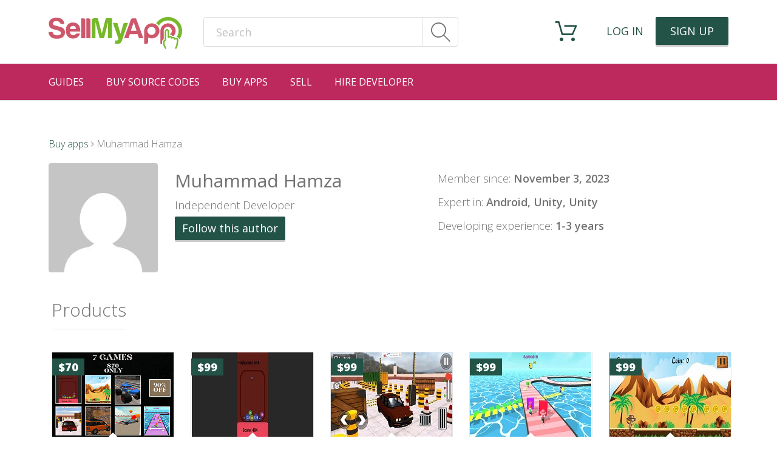

--- FILE ---
content_type: text/html; charset=UTF-8
request_url: https://www.sellmyapp.com/author/hamza123/
body_size: 27081
content:
<!DOCTYPE html>
<html>
<head>
    <meta name=viewport content="width=device-width, initial-scale=1">
    <script type="text/javascript">
        // Get rid of the Facebook residue hash in the URI
        // Must be done in JS cuz hash only exists client-side
        // IE and Chrome version of the hack
        if (String(window.location.hash).substring(0,1) == "#") {
            window.location.hash = "";
            window.location.href=window.location.href.slice(0, -1);
        }
        // Firefox version of the hack
        if (String(location.hash).substring(0,1) == "#") {
            location.hash = "";
            location.href=location.href.substring(0,location.href.length-3);
        }
    </script>

    <link rel="preload" href="/wp-content/themes/sma-theme/fonts/icomoon.ttf?4bpb00" as="font" crossorigin>
    <style type="text/css">
        @font-face{font-family:'icomoon';src:url('/wp-content/themes/sma-theme/fonts/icomoon.eot?4bpb00');src:url('/wp-content/themes/sma-theme/fonts/icomoon.eot?4bpb00#iefix') format('embedded-opentype'),url('/wp-content/themes/sma-theme/fonts/icomoon.ttf?4bpb00') format('truetype'),url('/wp-content/themes/sma-theme/fonts/icomoon.woff?4bpb00') format('woff'),url('/wp-content/themes/sma-theme/fonts/icomoon.svg?4bpb00#icomoon') format('svg');font-weight:normal;font-style:normal;font-display:block}
    </style>
    
        <title>Muhammad Hamza &#8211; Sell My App</title>
<meta name='robots' content='max-image-preview:large' />

<!-- Open Graph Meta Tags & Twitter Card generated by Social Warfare v1.4.1 http://warfareplugins.com -->
<script type="text/javascript">function parentIsEvil() { var html = null; try { var doc = top.location.pathname; } catch(err){ }; return(doc != "/wp-admin/customize.php"); }; if (top.location != self.location && parentIsEvil()) { top.location = self.location.href; };</script>
<style>@font-face {font-family: "sw-icon-font";src:url("https://www.sellmyapp.com/wp-content/plugins/social-warfare/fonts/sw-icon-font.eot");src:url("https://www.sellmyapp.com/wp-content/plugins/social-warfare/fonts/sw-icon-font.eot?#iefix") format("embedded-opentype"),url("https://www.sellmyapp.com/wp-content/plugins/social-warfare/fonts/sw-icon-font.woff") format("woff"), url("https://www.sellmyapp.com/wp-content/plugins/social-warfare/fonts/sw-icon-font.ttf") format("truetype"),url("https://www.sellmyapp.com/wp-content/plugins/social-warfare/fonts/sw-icon-font.svg#1445203416") format("svg");font-weight: normal;font-style: normal;}</style>
<!-- Open Graph Meta Tags & Twitter Card generated by Social Warfare v1.4.1 http://warfareplugins.com -->

<link rel='dns-prefetch' href='//fonts.googleapis.com' />
<link rel='dns-prefetch' href='//s.w.org' />
<link rel='stylesheet' id='wp-block-library-css'  href='https://www.sellmyapp.com/wp-includes/css/dist/block-library/style.min.css?ver=7c17d94189e1a60690b56152a1fc3521' type='text/css' media='all' />
<link rel='stylesheet' id='social_warfare-css'  href='https://www.sellmyapp.com/wp-content/plugins/social-warfare/css/style.css?ver=7c17d94189e1a60690b56152a1fc3521' type='text/css' media='all' />
<link rel='stylesheet' id='google-fonts-css'  href='https://fonts.googleapis.com/css?display=swap&#038;family=Open+Sans%3A400%2C400italic%2C300%2C300italic%2C700italic%2C700%2C600italic%2C600%2C800&#038;subset=latin%2Clatin-ext&#038;ver=7c17d94189e1a60690b56152a1fc3521' type='text/css' media='all' />
<link rel='stylesheet' id='sma-theme-style-css'  href='https://www.sellmyapp.com/wp-content/themes/sma-theme/style.css?ver=7c17d94189e1a60690b56152a1fc3521' type='text/css' media='all' />
<script type='text/javascript' src='https://www.sellmyapp.com/wp-includes/js/jquery/jquery.min.js?ver=7c17d94189e1a60690b56152a1fc3521aa' id='jquery-js'></script>
<script type='text/javascript' id='edd-ajax-js-extra'>
/* <![CDATA[ */
var edd_scripts = {"ajaxurl":"https:\/\/www.sellmyapp.com\/wp-admin\/admin-ajax.php","position_in_cart":"","already_in_cart_message":"You have already added this item to your cart","empty_cart_message":"Your cart is empty","loading":"Loading","select_option":"Please select an option","ajax_loader":"https:\/\/www.sellmyapp.com\/wp-content\/plugins\/easy-digital-downloads\/assets\/images\/loading.gif","is_checkout":"0","default_gateway":"paypal","redirect_to_checkout":"0","checkout_page":"https:\/\/www.sellmyapp.com\/checkout\/","permalinks":"1"};
/* ]]> */
</script>
<script type='text/javascript' src='https://www.sellmyapp.com/wp-content/plugins/easy-digital-downloads/assets/js/edd-ajax.js?ver=7c17d94189e1a60690b56152a1fc3521' id='edd-ajax-js'></script>
<script type='text/javascript' src='https://www.sellmyapp.com/wp-content/plugins/social-warfare/script.min.js?ver=7c17d94189e1a60690b56152a1fc3521' id='social_warfare_script-js'></script>
<link rel="https://api.w.org/" href="https://www.sellmyapp.com/wp-json/" /><link rel="alternate" type="application/json" href="https://www.sellmyapp.com/wp-json/wp/v2/users/69490" /><link rel="EditURI" type="application/rsd+xml" title="RSD" href="https://www.sellmyapp.com/xmlrpc.php?rsd" />
<link rel="wlwmanifest" type="application/wlwmanifest+xml" href="https://www.sellmyapp.com/wp-includes/wlwmanifest.xml" /> 

<meta name="generator" content="Easy Digital Downloads v2.1.9" />
<meta name="generator" content="EDD FES v2.2.10" />

		<!-- GA Google Analytics @ https://m0n.co/ga -->
		<script async src="https://www.googletagmanager.com/gtag/js?id=G-ZMVWQZCJKB"></script>
		<script>
			window.dataLayer = window.dataLayer || [];
			function gtag(){dataLayer.push(arguments);}
			gtag('js', new Date());
			gtag('config', 'G-ZMVWQZCJKB');
		</script>

	    <link rel="search" type="application/opensearchdescription+xml" title="Sell My App" href="/opensearch.xml"/>
    <script type="text/javascript" src="//script.crazyegg.com/pages/scripts/0127/4119.js" async="async"></script>		<script type="text/javascript">
			/* <![CDATA[ */
			(function() {
				if (!window.mc4wp) {
					window.mc4wp = {
						listeners: [],
						forms    : {
							on: function (event, callback) {
								window.mc4wp.listeners.push({
									event   : event,
									callback: callback
								});
							}
						}
					}
				}
			})();
			/* ]]> */
		</script>
		    <link rel="icon" type="image/x-icon" href="/favicon.ico?v=2">
</head>
<body class="archive author author-hamza123 author-69490">
<header class="site-header remodal-fixed-item">
    <nav class="navbar navbar-default">
        <div class="container">
            <div class="navbar-header">
                <a class="navbar-brand" href="https://www.sellmyapp.com">
                    <img class="logo" width="220"
                         src="https://static.sellmyapp.com/wp-content/themes/sma-theme/images/sma-logo.svg"
                         alt="sellmyapp.com"/>
                </a>
            </div>
            <div id="header-links">
                <ul class="nav navbar-nav" id="header-left-links">
                    <li>
                                                <div class="default-search">
                            <form role="search" method="get" id="searchform" class="search-form"
                                  action="https://www.sellmyapp.com/">
                                <input class="search-input" type="text" value="" name="s"
                                       id="search-field" placeholder="Search"/>
                                <a class="search-submit" href="#" id="search-submit"><span class="ic ic-search"></span></a>
                            </form>
                        </div>
                    </li>
                </ul>

                <ul class="nav navbar-nav navbar-right">
                    <li>
                                                <a class="cart-link" href="#" id="cart_link">
                            <span class="number-notification hidden">
                                0                            </span>
                            <span class="ic ic-cart"></span>
                        </a>

                        <div class="cart-contents">
                            <div class="cart-tip"></div>
<div class="cart-heading"><span class="ic ic-cart"></span>Shopping Cart is empty.</div>
                        </div>
                        <input id="cart_nonce" type="hidden" value="b4a167dc24"/>
                    </li>
                                            <li>
                            <a class="login-link" id="login_link" href="#">Log in</a>
                        </li>
                        <li>
                            <a class="btn btn-default signup-link" id="signup_link" href="#">Sign up</a>
                        </li>
                                    </ul>
            </div>
        </div>
    </nav>
    <nav class="header-second-nav">
        <div class="container">
            <button type="button" class="navbar-toggle collapsed" data-toggle="collapse" data-target="#header-nav"
                    aria-expanded="false">
                <span class="sr-only">Toggle navigation</span>
                <span class="icon-bar"></span>
                <span class="icon-bar"></span>
                <span class="icon-bar"></span>
            </button>
            <div class="collapse navbar-collapse" id="header-nav">
                <ul class="nav navbar-nav">
					<li>
                        <a href="https://www.sellmyapp.com/how-to-make-an-app-with-sellmyapp/">Guides</a>
                    </li>
					<li>
                        <a href="https://www.sellmyapp.com/downloads/">Buy Source Codes</a>
                    </li>
                                                <li>
                                <a href="https://www.sellmyapp.com/reskinned-express/">Buy Apps</a>
                            </li>
                                            					<li>
                        <a href="https://www.sellmyapp.com/selling-your-apps">Sell</a>
                    </li>
					<li>
                        <a target="_blank" href="https://forms.clickup.com/10623861/f/a46vn-791/GOXJUHNLXV1ZTLP4T9">Hire Developer</a>
                    </li>
<!--                    <li>
                        <a href="https://www.sellmyapp.com/downloads/subcategory/games/">Games</a>
                    </li>
-->
<!--                    <li>
                        <a href="https://www.sellmyapp.com/downloads/subcategory/utilities/">Apps</a>
                    </li>
-->
<!--                    <li>
                        <a href="https://www.sellmyapp.com/limited-offer/">Limited offers</a>
                    </li>
-->
<!--                    <li class="pull-right">
                        <a href="https://www.sellmyapp.com/selling-your-apps/">Sell your app</a>
                    </li>
-->
                </ul>
            </div>
        </div>
    </nav>
</header>
    <div class="hidden" id="login_popup_content">
        <div id="login_popup_ajax_content"></div>
            </div>
    <div class="hidden" id="signup_popup_content">
        <div id="signup_popup_ajax_content"></div>
            </div>
<nav class="header-second-nav header-sticky">
    <div class="container">
        <button type="button" class="navbar-toggle collapsed" data-toggle="collapse" data-target="#header-nav-sticky" aria-expanded="false">
            <span class="sr-only">Toggle navigation</span>
            <span class="icon-bar"></span>
            <span class="icon-bar"></span>
            <span class="icon-bar"></span>
        </button>
        <div class="collapse navbar-collapse" id="header-nav-sticky">
            <ul class="nav navbar-nav">
                <li>
                    <a href="https://www.sellmyapp.com/downloads/subcategory/games/">Games</a>
                </li>
                <li>
                    <a href="https://www.sellmyapp.com/downloads/subcategory/utilities/">Apps</a>
                </li>
<!--                <li>
                    <a href="https://www.sellmyapp.com/limited-offer/">Limited offers</a>
                </li>
-->
                <li>
                    <a href="https://www.sellmyapp.com/how-to-make-an-app-with-sellmyapp/">Get Started</a>
                </li>
                                        <li>
                            <a href="https://www.sellmyapp.com/reskinned-express/">Ready to publish</a>
                        </li>
                                                                    <li class="pull-right" style="margin-left: 10px;">
                                        <a class="cart-link" href="#" id="cart_link">
                            <span class="number-notification hidden">
                                0                            </span>
                        <span class="ic ic-cart"></span>
                    </a>
                    <input id="cart_nonce" type="hidden" value="b4a167dc24"/>
                </li>
                <li class="pull-right">
                    <a href="https://www.sellmyapp.com/selling-your-apps/">Sell your app</a>
                </li>
            </ul>
        </div>
    </div>
</nav>
<div class="wrapper"><div class="container">
    <div class="breadcrumbs">
        <a href="https://www.sellmyapp.com">Buy apps</a> <i class="ic ic-caret-right"></i> Muhammad Hamza    </div>
    <div class="author-info-row">
        <div class="first-col">
            <img alt='' src='https://secure.gravatar.com/avatar/55d934abc40f648568382f28b5354e16?s=180&#038;d=mm&#038;r=g' srcset='https://secure.gravatar.com/avatar/55d934abc40f648568382f28b5354e16?s=360&#038;d=mm&#038;r=g 2x' class='avatar avatar-180 photo' height='180' width='180' loading='lazy'/>            <div class="author-title">
                <div class="name">
                    Muhammad Hamza                </div>
                <div class="type">
                    Independent Developer                </div>
                                    <a class="follow-link btn btn-default" rel="nofollow"
                       href="https://www.sellmyapp.com/?add_author_to_follow_list=69490">Follow this
                        author</a>
                                </div>
        </div>
        <div class="second-col">
            <div class="author-rating">
                            </div>
            <div class="author-meta-row">
                Member since: <strong>November 3, 2023</strong>
            </div>
                            <div class="author-meta-row">
                    Expert in: <strong>Android, Unity, Unity</strong>
                </div>
                                        <div class="author-meta-row">
                    Developing experience: <strong>1-3 years</strong>
                </div>
                    </div>
    </div>
            <div class="author-products container">
            <h2 class="underlined-title">Products</h2>

            <div class="five-products-row">
                <div class="product-box-column">
    <article class="list-product no-tooltip"
    >
        <a href="https://www.sellmyapp.com/downloads/hamza-team-mega-offer-bundle-7-trending-games-worth-693-90-off-now/">
            <div class="price-tag">
                &#36;70            </div>
            <div class="img-contain">
                <img width="200" height="140" src="https://www.sellmyapp.com/wp-content/uploads/thumbnail_image67457db5d501d.png" class="attachment-thumbnail size-thumbnail" alt="" loading="lazy" srcset="https://www.sellmyapp.com/wp-content/uploads/thumbnail_image67457db5d501d.png 200w, https://www.sellmyapp.com/wp-content/uploads/thumbnail_image67457db5d501d-40x28.png 40w, https://www.sellmyapp.com/wp-content/uploads/thumbnail_image67457db5d501d-67x47.png 67w, https://www.sellmyapp.com/wp-content/uploads/thumbnail_image67457db5d501d-37x26.png 37w" sizes="(max-width: 200px) 100vw, 200px" />            </div>

        </a>

        <div class="product-label">
            <a class="hidden" href="https://www.sellmyapp.com/downloads/hamza-team-mega-offer-bundle-7-trending-games-worth-693-90-off-now/">
                <h3>Hamza Team Mega Offer Bundle: 7 Trending Games Worth $693 90% OFF NOW!</h3>
            </a>

            <div class="product-categories">
                <a href="https://www.sellmyapp.com/downloads/category/unity/">
                    <span class="ic ic-colored ic-unity cat-icon"></span>
                    Unity</a>
            </div>
                    <div class="rating no-rating" style="font-size:15px;">&#9734;&#9734;&#9734;&#9734;&#9734;</div>
                </div>
    </article>
</div><div class="product-box-column">
    <article class="list-product no-tooltip"
    >
        <a href="https://www.sellmyapp.com/downloads/ball-match-simulator-puzzle-game/">
            <div class="price-tag">
                &#36;99            </div>
            <div class="img-contain">
                <img width="200" height="140" src="https://www.sellmyapp.com/wp-content/uploads/thumbnail_image6647af606397e.jpg" class="attachment-thumbnail size-thumbnail" alt="" loading="lazy" srcset="https://www.sellmyapp.com/wp-content/uploads/thumbnail_image6647af606397e.jpg 200w, https://www.sellmyapp.com/wp-content/uploads/thumbnail_image6647af606397e-40x28.jpg 40w, https://www.sellmyapp.com/wp-content/uploads/thumbnail_image6647af606397e-67x47.jpg 67w, https://www.sellmyapp.com/wp-content/uploads/thumbnail_image6647af606397e-37x26.jpg 37w" sizes="(max-width: 200px) 100vw, 200px" />            </div>

        </a>

        <div class="product-label">
            <a class="hidden" href="https://www.sellmyapp.com/downloads/ball-match-simulator-puzzle-game/">
                <h3>Ball Match Simulator: Puzzle Game</h3>
            </a>

            <div class="product-categories">
                <a href="https://www.sellmyapp.com/downloads/category/unity/">
                    <span class="ic ic-colored ic-unity cat-icon"></span>
                    Unity</a>
            </div>
                    <div class="rating no-rating" style="font-size:15px;">&#9734;&#9734;&#9734;&#9734;&#9734;</div>
                </div>
    </article>
</div><div class="product-box-column">
    <article class="list-product no-tooltip"
    >
        <a href="https://www.sellmyapp.com/downloads/park-pro-master/">
            <div class="price-tag">
                &#36;99            </div>
            <div class="img-contain">
                <img width="200" height="140" src="https://www.sellmyapp.com/wp-content/uploads/thumbnail_image6634f8e1be428.jpg" class="attachment-thumbnail size-thumbnail" alt="" loading="lazy" srcset="https://www.sellmyapp.com/wp-content/uploads/thumbnail_image6634f8e1be428.jpg 200w, https://www.sellmyapp.com/wp-content/uploads/thumbnail_image6634f8e1be428-40x28.jpg 40w, https://www.sellmyapp.com/wp-content/uploads/thumbnail_image6634f8e1be428-67x47.jpg 67w, https://www.sellmyapp.com/wp-content/uploads/thumbnail_image6634f8e1be428-37x26.jpg 37w" sizes="(max-width: 200px) 100vw, 200px" />            </div>

        </a>

        <div class="product-label">
            <a class="hidden" href="https://www.sellmyapp.com/downloads/park-pro-master/">
                <h3>Park Pro Master</h3>
            </a>

            <div class="product-categories">
                <a href="https://www.sellmyapp.com/downloads/category/unity/">
                    <span class="ic ic-colored ic-unity cat-icon"></span>
                    Unity</a>
            </div>
                    <div class="rating no-rating" style="font-size:15px;">&#9734;&#9734;&#9734;&#9734;&#9734;</div>
                </div>
    </article>
</div><div class="product-box-column">
    <article class="list-product no-tooltip"
    >
        <a href="https://www.sellmyapp.com/downloads/short-path-race-2/">
            <div class="price-tag">
                &#36;99            </div>
            <div class="img-contain">
                <img width="200" height="140" src="https://www.sellmyapp.com/wp-content/uploads/thumbnail_image662d06004489e.jpg" class="attachment-thumbnail size-thumbnail" alt="" loading="lazy" srcset="https://www.sellmyapp.com/wp-content/uploads/thumbnail_image662d06004489e.jpg 200w, https://www.sellmyapp.com/wp-content/uploads/thumbnail_image662d06004489e-40x28.jpg 40w, https://www.sellmyapp.com/wp-content/uploads/thumbnail_image662d06004489e-67x47.jpg 67w, https://www.sellmyapp.com/wp-content/uploads/thumbnail_image662d06004489e-37x26.jpg 37w" sizes="(max-width: 200px) 100vw, 200px" />            </div>

        </a>

        <div class="product-label">
            <a class="hidden" href="https://www.sellmyapp.com/downloads/short-path-race-2/">
                <h3>Short Path Race Game</h3>
            </a>

            <div class="product-categories">
                <a href="https://www.sellmyapp.com/downloads/category/unity/">
                    <span class="ic ic-colored ic-unity cat-icon"></span>
                    Unity</a>
            </div>
                    <div class="rating no-rating" style="font-size:15px;">&#9734;&#9734;&#9734;&#9734;&#9734;</div>
                </div>
    </article>
</div><div class="product-box-column">
    <article class="list-product no-tooltip"
    >
        <a href="https://www.sellmyapp.com/downloads/mini-cowboy-runner/">
            <div class="price-tag">
                &#36;99            </div>
            <div class="img-contain">
                <img width="200" height="140" src="https://www.sellmyapp.com/wp-content/uploads/thumbnail_image66224f29e519c.jpg" class="attachment-thumbnail size-thumbnail" alt="" loading="lazy" srcset="https://www.sellmyapp.com/wp-content/uploads/thumbnail_image66224f29e519c.jpg 200w, https://www.sellmyapp.com/wp-content/uploads/thumbnail_image66224f29e519c-40x28.jpg 40w, https://www.sellmyapp.com/wp-content/uploads/thumbnail_image66224f29e519c-67x47.jpg 67w, https://www.sellmyapp.com/wp-content/uploads/thumbnail_image66224f29e519c-37x26.jpg 37w" sizes="(max-width: 200px) 100vw, 200px" />            </div>

        </a>

        <div class="product-label">
            <a class="hidden" href="https://www.sellmyapp.com/downloads/mini-cowboy-runner/">
                <h3>Mini Cowboy Runner</h3>
            </a>

            <div class="product-categories">
                <a href="https://www.sellmyapp.com/downloads/category/unity/">
                    <span class="ic ic-colored ic-unity cat-icon"></span>
                    Unity</a>
            </div>
                    <div class="rating no-rating" style="font-size:15px;">&#9734;&#9734;&#9734;&#9734;&#9734;</div>
                </div>
    </article>
</div><div class="product-box-column">
    <article class="list-product no-tooltip"
    >
        <a href="https://www.sellmyapp.com/downloads/monster-truck-extreme/">
            <div class="price-tag">
                &#36;99            </div>
            <div class="img-contain">
                <img width="200" height="140" src="https://www.sellmyapp.com/wp-content/uploads/thumbnail_image66228ae87c773.jpg" class="attachment-thumbnail size-thumbnail" alt="" loading="lazy" srcset="https://www.sellmyapp.com/wp-content/uploads/thumbnail_image66228ae87c773.jpg 200w, https://www.sellmyapp.com/wp-content/uploads/thumbnail_image66228ae87c773-40x28.jpg 40w, https://www.sellmyapp.com/wp-content/uploads/thumbnail_image66228ae87c773-67x47.jpg 67w, https://www.sellmyapp.com/wp-content/uploads/thumbnail_image66228ae87c773-37x26.jpg 37w" sizes="(max-width: 200px) 100vw, 200px" />            </div>

        </a>

        <div class="product-label">
            <a class="hidden" href="https://www.sellmyapp.com/downloads/monster-truck-extreme/">
                <h3>Monster Truck Extreme</h3>
            </a>

            <div class="product-categories">
                <a href="https://www.sellmyapp.com/downloads/category/unity/">
                    <span class="ic ic-colored ic-unity cat-icon"></span>
                    Unity</a>
            </div>
                    <div class="rating no-rating" style="font-size:15px;">&#9734;&#9734;&#9734;&#9734;&#9734;</div>
                </div>
    </article>
</div><div class="product-box-column">
    <article class="list-product no-tooltip"
    >
        <a href="https://www.sellmyapp.com/downloads/formula-rush-stunt-challenge/">
            <div class="price-tag">
                &#36;99            </div>
            <div class="img-contain">
                <img width="200" height="140" src="https://www.sellmyapp.com/wp-content/uploads/thumbnail_image6610432eb67e8.jpg" class="attachment-thumbnail size-thumbnail" alt="" loading="lazy" srcset="https://www.sellmyapp.com/wp-content/uploads/thumbnail_image6610432eb67e8.jpg 200w, https://www.sellmyapp.com/wp-content/uploads/thumbnail_image6610432eb67e8-40x28.jpg 40w, https://www.sellmyapp.com/wp-content/uploads/thumbnail_image6610432eb67e8-67x47.jpg 67w, https://www.sellmyapp.com/wp-content/uploads/thumbnail_image6610432eb67e8-37x26.jpg 37w" sizes="(max-width: 200px) 100vw, 200px" />            </div>

        </a>

        <div class="product-label">
            <a class="hidden" href="https://www.sellmyapp.com/downloads/formula-rush-stunt-challenge/">
                <h3>Formula Rush: Stunt Challenge</h3>
            </a>

            <div class="product-categories">
                <a href="https://www.sellmyapp.com/downloads/category/unity/">
                    <span class="ic ic-colored ic-unity cat-icon"></span>
                    Unity</a>
            </div>
                    <div class="rating no-rating" style="font-size:15px;">&#9734;&#9734;&#9734;&#9734;&#9734;</div>
                </div>
    </article>
</div><div class="product-box-column">
    <article class="list-product no-tooltip"
    >
        <a href="https://www.sellmyapp.com/downloads/wild-trails-off-road-challenge/">
            <div class="price-tag">
                &#36;99            </div>
            <div class="img-contain">
                <img width="200" height="140" src="https://www.sellmyapp.com/wp-content/uploads/thumbnail_image6654451840441.jpg" class="attachment-thumbnail size-thumbnail" alt="" loading="lazy" srcset="https://www.sellmyapp.com/wp-content/uploads/thumbnail_image6654451840441.jpg 200w, https://www.sellmyapp.com/wp-content/uploads/thumbnail_image6654451840441-40x28.jpg 40w, https://www.sellmyapp.com/wp-content/uploads/thumbnail_image6654451840441-67x47.jpg 67w, https://www.sellmyapp.com/wp-content/uploads/thumbnail_image6654451840441-37x26.jpg 37w" sizes="(max-width: 200px) 100vw, 200px" />            </div>

        </a>

        <div class="product-label">
            <a class="hidden" href="https://www.sellmyapp.com/downloads/wild-trails-off-road-challenge/">
                <h3>Wild Trails: Off-Road Challenge</h3>
            </a>

            <div class="product-categories">
                <a href="https://www.sellmyapp.com/downloads/category/unity/">
                    <span class="ic ic-colored ic-unity cat-icon"></span>
                    Unity</a>
            </div>
                    <div class="rating no-rating" style="font-size:15px;">&#9734;&#9734;&#9734;&#9734;&#9734;</div>
                </div>
    </article>
</div>            </div>
        </div>
    <!--        <div class="author-products container">-->
<!--            <h2 class="underlined-title">Tutorials</h2>-->
<!---->
<!--            <div class="five-products-row">-->
<!--                --><!--            </div>-->
<!--        </div>-->
<!--        --></div>
</div><!-- wrapper -->
<footer class="site-footer">
    <div class="container">
        <div class="row">
            <div class="col-sm-4 col-sm-offset-2 footer-nav-links">
                <h2>Platforms</h2>
                <ul id="menu-footer-top" class="footer-category-menu clearfix"><li id="menu-item-4130" class="menu-item menu-item-type-custom menu-item-object-custom menu-item-4130"><a href="https://www.sellmyapp.com/downloads/category/ios/">iOS</a></li>
<li id="menu-item-4129" class="menu-item menu-item-type-custom menu-item-object-custom menu-item-4129"><a href="https://www.sellmyapp.com/downloads/category/android/">Android</a></li>
<li id="menu-item-5493" class="menu-item menu-item-type-custom menu-item-object-custom menu-item-5493"><a href="https://www.sellmyapp.com/downloads/category/unity/">Buy Unity Source Codes</a></li>
</ul>            </div>
            <div class="col-sm-4 footer-nav-links">
                <h2>Navigation</h2>
                <ul id="menu-footer-1" class="menu"><li id="menu-item-4221" class="menu-item menu-item-type-post_type menu-item-object-page menu-item-4221"><a href="https://www.sellmyapp.com/selling-your-apps/">Sell your app</a></li>
<li id="menu-item-4387" class="menu-item menu-item-type-post_type menu-item-object-page current_page_parent menu-item-4387"><a href="https://www.sellmyapp.com/blog/">Blog</a></li>
<li id="menu-item-35196" class="menu-item menu-item-type-post_type menu-item-object-page menu-item-35196"><a href="https://www.sellmyapp.com/how-to-make-an-app-with-sellmyapp/">How to make an app</a></li>
</ul>            </div>
            <div class="col-sm-4 footer-nav-links">
                <h2>How it works</h2>
                <ul id="menu-footer-2" class="menu"><li id="menu-item-4431" class="menu-item menu-item-type-post_type menu-item-object-page menu-item-4431"><a href="https://www.sellmyapp.com/buy-app-source-code/">Buy iOS apps</a></li>
<li id="menu-item-4432" class="menu-item menu-item-type-post_type menu-item-object-page menu-item-4432"><a href="https://www.sellmyapp.com/buy-app-source-code/">Buy Android apps</a></li>
<li id="menu-item-2672" class="menu-item menu-item-type-post_type menu-item-object-page menu-item-2672"><a href="https://www.sellmyapp.com/help-support/">Help / Support</a></li>
</ul>            </div>
            <div class="col-sm-4 footer-nav-links">
                <h2>About</h2>
                <ul id="menu-footer-3" class="menu"><li id="menu-item-4061" class="menu-item menu-item-type-post_type menu-item-object-page menu-item-4061"><a href="https://www.sellmyapp.com/developer-terms-conditions/">Terms &amp; Conditions</a></li>
<li id="menu-item-4062" class="menu-item menu-item-type-post_type menu-item-object-page menu-item-4062"><a href="https://www.sellmyapp.com/privacy-policy/">Privacy Policy</a></li>
</ul>            </div>
        </div>
    </div>
</footer>
        <script type="text/javascript">
            jQuery(document).on("DOMNodeInserted", function () {
                // Lock uploads to "Uploaded to this post"
                jQuery('select.attachment-filters [value="uploaded"]').attr('selected', true).parent().trigger('change');
            });
        </script>
                <!-- Google Analytics -->
        <script>
            window.ga=window.ga||function(){(ga.q=ga.q||[]).push(arguments)};ga.l=+new Date;
            ga('create', 'UA-53481319-1', 'www.sellmyapp.com');
            ga('send', 'pageview');
        </script>
        <script defer>
            (function(){/*

 Copyright The Closure Library Authors.
 SPDX-License-Identifier: Apache-2.0
*/
                var l=this||self,m=function(a,b){a=a.split(".");var c=l;a[0]in c||"undefined"==typeof c.execScript||c.execScript("var "+a[0]);for(var d;a.length&&(d=a.shift());)a.length||void 0===b?c=c[d]&&c[d]!==Object.prototype[d]?c[d]:c[d]={}:c[d]=b};var q=function(a,b){for(var c in b)b.hasOwnProperty(c)&&(a[c]=b[c])},r=function(a){for(var b in a)if(a.hasOwnProperty(b))return!0;return!1};var t=window,u=document,v=function(a,b){u.addEventListener?u.addEventListener(a,b,!1):u.attachEvent&&u.attachEvent("on"+a,b)};var w=/^(?:(?:https?|mailto|ftp):|[^:/?#]*(?:[/?#]|$))/i;var x={},y=function(){x.TAGGING=x.TAGGING||[];x.TAGGING[1]=!0};var z=/:[0-9]+$/,B=function(a,b){b&&(b=String(b).toLowerCase());if("protocol"===b||"port"===b)a.protocol=A(a.protocol)||A(t.location.protocol);"port"===b?a.port=String(Number(a.hostname?a.port:t.location.port)||("http"==a.protocol?80:"https"==a.protocol?443:"")):"host"===b&&(a.hostname=(a.hostname||t.location.hostname).replace(z,"").toLowerCase());var c=A(a.protocol);b&&(b=String(b).toLowerCase());switch(b){case "url_no_fragment":b="";a&&a.href&&(b=a.href.indexOf("#"),b=0>b?a.href:a.href.substr(0,
                    b));a=b;break;case "protocol":a=c;break;case "host":a=a.hostname.replace(z,"").toLowerCase();break;case "port":a=String(Number(a.port)||("http"==c?80:"https"==c?443:""));break;case "path":a.pathname||a.hostname||y();a="/"==a.pathname.substr(0,1)?a.pathname:"/"+a.pathname;a=a.split("/");a:if(b=[],c=a[a.length-1],Array.prototype.indexOf)b=b.indexOf(c),b="number"==typeof b?b:-1;else{for(var d=0;d<b.length;d++)if(b[d]===c){b=d;break a}b=-1}0<=b&&(a[a.length-1]="");a=a.join("/");break;case "query":a=a.search.replace("?",
                    "");break;case "extension":a=a.pathname.split(".");a=1<a.length?a[a.length-1]:"";a=a.split("/")[0];break;case "fragment":a=a.hash.replace("#","");break;default:a=a&&a.href}return a},A=function(a){return a?a.replace(":","").toLowerCase():""},C=function(a){var b=u.createElement("a");a&&(b.href=a);var c=b.pathname;"/"!==c[0]&&(a||y(),c="/"+c);a=b.hostname.replace(z,"");return{href:b.href,protocol:b.protocol,host:b.host,hostname:a,pathname:c,search:b.search,hash:b.hash,port:b.port}};function D(){for(var a=E,b={},c=0;c<a.length;++c)b[a[c]]=c;return b}function F(){var a="ABCDEFGHIJKLMNOPQRSTUVWXYZ";a+=a.toLowerCase()+"0123456789-_";return a+"."}var E,G;function H(a){E=E||F();G=G||D();for(var b=[],c=0;c<a.length;c+=3){var d=c+1<a.length,f=c+2<a.length,e=a.charCodeAt(c),g=d?a.charCodeAt(c+1):0,h=f?a.charCodeAt(c+2):0,k=e>>2;e=(e&3)<<4|g>>4;g=(g&15)<<2|h>>6;h&=63;f||(h=64,d||(g=64));b.push(E[k],E[e],E[g],E[h])}return b.join("")}
                function I(a){function b(k){for(;d<a.length;){var n=a.charAt(d++),p=G[n];if(null!=p)return p;if(!/^[\s\xa0]*$/.test(n))throw Error("Unknown base64 encoding at char: "+n);}return k}E=E||F();G=G||D();for(var c="",d=0;;){var f=b(-1),e=b(0),g=b(64),h=b(64);if(64===h&&-1===f)return c;c+=String.fromCharCode(f<<2|e>>4);64!=g&&(c+=String.fromCharCode(e<<4&240|g>>2),64!=h&&(c+=String.fromCharCode(g<<6&192|h)))}};var J;var N=function(){var a=K,b=L,c=M(),d=function(g){a(g.target||g.srcElement||{})},f=function(g){b(g.target||g.srcElement||{})};if(!c.init){v("mousedown",d);v("keyup",d);v("submit",f);var e=HTMLFormElement.prototype.submit;HTMLFormElement.prototype.submit=function(){b(this);e.call(this)};c.init=!0}},O=function(a,b,c){for(var d=M().decorators,f={},e=0;e<d.length;++e){var g=d[e],h;if(h=!c||g.forms)a:{h=g.domains;var k=a,n=!!g.sameHost;if(h&&(n||k!==u.location.hostname))for(var p=0;p<h.length;p++)if(h[p]instanceof
                    RegExp){if(h[p].test(k)){h=!0;break a}}else if(0<=k.indexOf(h[p])||n&&0<=h[p].indexOf(k)){h=!0;break a}h=!1}h&&(h=g.placement,void 0==h&&(h=g.fragment?2:1),h===b&&q(f,g.callback()))}return f},M=function(){var a={};var b=t.google_tag_data;t.google_tag_data=void 0===b?a:b;a=t.google_tag_data;b=a.gl;b&&b.decorators||(b={decorators:[]},a.gl=b);return b};var P=/(.*?)\*(.*?)\*(.*)/,aa=/([^?#]+)(\?[^#]*)?(#.*)?/;function Q(a){return new RegExp("(.*?)(^|&)"+a+"=([^&]*)&?(.*)")}
                var S=function(a){var b=[],c;for(c in a)if(a.hasOwnProperty(c)){var d=a[c];void 0!==d&&d===d&&null!==d&&"[object Object]"!==d.toString()&&(b.push(c),b.push(H(String(d))))}a=b.join("*");return["1",R(a),a].join("*")},R=function(a,b){a=[window.navigator.userAgent,(new Date).getTimezoneOffset(),window.navigator.userLanguage||window.navigator.language,Math.floor((new Date).getTime()/60/1E3)-(void 0===b?0:b),a].join("*");if(!(b=J)){b=Array(256);for(var c=0;256>c;c++){for(var d=c,f=0;8>f;f++)d=d&1?d>>>1^
                    3988292384:d>>>1;b[c]=d}}J=b;b=4294967295;for(c=0;c<a.length;c++)b=b>>>8^J[(b^a.charCodeAt(c))&255];return((b^-1)>>>0).toString(36)},ca=function(a){return function(b){var c=C(t.location.href),d=c.search.replace("?","");a:{var f=d.split("&");for(var e=0;e<f.length;e++){var g=f[e].split("=");if("_gl"===decodeURIComponent(g[0]).replace(/\+/g," ")){f=g.slice(1).join("=");break a}}f=void 0}b.query=T(f||"")||{};f=B(c,"fragment");e=f.match(Q("_gl"));b.fragment=T(e&&e[3]||"")||{};a&&ba(c,d,f)}};
                function U(a,b){if(a=Q(a).exec(b)){var c=a[2],d=a[4];b=a[1];d&&(b=b+c+d)}return b}
                var ba=function(a,b,c){function d(e,g){e=U("_gl",e);e.length&&(e=g+e);return e}if(t.history&&t.history.replaceState){var f=Q("_gl");if(f.test(b)||f.test(c))a=B(a,"path"),b=d(b,"?"),c=d(c,"#"),t.history.replaceState({},void 0,""+a+b+c)}},T=function(a){var b=void 0===b?3:b;try{if(a){a:{for(var c=0;3>c;++c){var d=P.exec(a);if(d){var f=d;break a}a=decodeURIComponent(a)}f=void 0}if(f&&"1"===f[1]){var e=f[2],g=f[3];a:{for(f=0;f<b;++f)if(e===R(g,f)){var h=!0;break a}h=!1}if(h){b={};var k=g?g.split("*"):
                    [];for(g=0;g<k.length;g+=2)b[k[g]]=I(k[g+1]);return b}}}}catch(n){}};function V(a,b,c,d){function f(k){k=U(a,k);var n=k.charAt(k.length-1);k&&"&"!==n&&(k+="&");return k+h}d=void 0===d?!1:d;var e=aa.exec(c);if(!e)return"";c=e[1];var g=e[2]||"";e=e[3]||"";var h=a+"="+b;d?e="#"+f(e.substring(1)):g="?"+f(g.substring(1));return""+c+g+e}
                function W(a,b){var c="FORM"===(a.tagName||"").toUpperCase(),d=O(b,1,c),f=O(b,2,c);b=O(b,3,c);r(d)&&(d=S(d),c?X("_gl",d,a):Y("_gl",d,a,!1));!c&&r(f)&&(c=S(f),Y("_gl",c,a,!0));for(var e in b)b.hasOwnProperty(e)&&Z(e,b[e],a)}function Z(a,b,c,d){if(c.tagName){if("a"===c.tagName.toLowerCase())return Y(a,b,c,d);if("form"===c.tagName.toLowerCase())return X(a,b,c)}if("string"==typeof c)return V(a,b,c,d)}function Y(a,b,c,d){c.href&&(a=V(a,b,c.href,void 0===d?!1:d),w.test(a)&&(c.href=a))}
                function X(a,b,c){if(c&&c.action){var d=(c.method||"").toLowerCase();if("get"===d){d=c.childNodes||[];for(var f=!1,e=0;e<d.length;e++){var g=d[e];if(g.name===a){g.setAttribute("value",b);f=!0;break}}f||(d=u.createElement("input"),d.setAttribute("type","hidden"),d.setAttribute("name",a),d.setAttribute("value",b),c.appendChild(d))}else"post"===d&&(a=V(a,b,c.action),w.test(a)&&(c.action=a))}}
                var K=function(a){try{a:{for(var b=100;a&&0<b;){if(a.href&&a.nodeName.match(/^a(?:rea)?$/i)){var c=a;break a}a=a.parentNode;b--}c=null}if(c){var d=c.protocol;"http:"!==d&&"https:"!==d||W(c,c.hostname)}}catch(f){}},L=function(a){try{if(a.action){var b=B(C(a.action),"host");W(a,b)}}catch(c){}};m("google_tag_data.glBridge.auto",function(a,b,c,d){N();c="fragment"===c?2:1;a={callback:a,domains:b,fragment:2===c,placement:c,forms:!!d,sameHost:!1};M().decorators.push(a)});m("google_tag_data.glBridge.decorate",function(a,b,c){a=S(a);return Z("_gl",a,b,!!c)});m("google_tag_data.glBridge.generate",S);m("google_tag_data.glBridge.get",function(a,b){var c=ca(!!b);b=M();b.data||(b.data={query:{},fragment:{}},c(b.data));c={};if(b=b.data)q(c,b.query),a&&q(c,b.fragment);return c});})(window);
            (function(){function La(a){var b=1,c;if(a)for(b=0,c=a.length-1;0<=c;c--){var d=a.charCodeAt(c);b=(b<<6&268435455)+d+(d<<14);d=b&266338304;b=0!=d?b^d>>21:b}return b};/*

 Copyright The Closure Library Authors.
 SPDX-License-Identifier: Apache-2.0
*/
                var $c=function(a){this.C=a||[]};$c.prototype.set=function(a){this.C[a]=!0};$c.prototype.encode=function(){for(var a=[],b=0;b<this.C.length;b++)this.C[b]&&(a[Math.floor(b/6)]^=1<<b%6);for(b=0;b<a.length;b++)a[b]="ABCDEFGHIJKLMNOPQRSTUVWXYZabcdefghijklmnopqrstuvwxyz0123456789-_".charAt(a[b]||0);return a.join("")+"~"};var ha=window.GoogleAnalyticsObject,F;if(F=void 0!=ha)F=-1<(ha.constructor+"").indexOf("String");var wa;if(wa=F){var Ea=window.GoogleAnalyticsObject;wa=Ea?Ea.replace(/^[\s\xa0]+|[\s\xa0]+$/g,""):""}var gb=wa||"ga",jd=/^(?:utma\.)?\d+\.\d+$/,kd=/^amp-[\w.-]{22,64}$/,Ba=!1;var vd=new $c;function J(a){vd.set(a)}var Td=function(a){a=Dd(a);a=new $c(a);for(var b=vd.C.slice(),c=0;c<a.C.length;c++)b[c]=b[c]||a.C[c];return(new $c(b)).encode()},Dd=function(a){a=a.get(Gd);ka(a)||(a=[]);return a};var ea=function(a){return"function"==typeof a},ka=function(a){return"[object Array]"==Object.prototype.toString.call(Object(a))},qa=function(a){return void 0!=a&&-1<(a.constructor+"").indexOf("String")},D=function(a,b){return 0==a.indexOf(b)},sa=function(a){return a?a.replace(/^[\s\xa0]+|[\s\xa0]+$/g,""):""},ra=function(){for(var a=O.navigator.userAgent+(M.cookie?M.cookie:"")+(M.referrer?M.referrer:""),b=a.length,c=O.history.length;0<c;)a+=c--^b++;return[hd()^La(a)&2147483647,Math.round((new Date).getTime()/
                    1E3)].join(".")},ta=function(a){var b=M.createElement("img");b.width=1;b.height=1;b.src=a;return b},ua=function(){},K=function(a){if(encodeURIComponent instanceof Function)return encodeURIComponent(a);J(28);return a},L=function(a,b,c,d){try{a.addEventListener?a.addEventListener(b,c,!!d):a.attachEvent&&a.attachEvent("on"+b,c)}catch(e){J(27)}},f=/^[\w\-:/.?=&%!\[\]]+$/,Nd=/^[\w+/_-]+[=]{0,2}$/,be=function(a,b){return E(M.location[b?"href":"search"],a)},E=function(a,b){return(a=a.match("(?:&|#|\\?)"+
                    K(b).replace(/([.*+?^=!:${}()|\[\]\/\\])/g,"\\$1")+"=([^&#]*)"))&&2==a.length?a[1]:""},xa=function(){var a=""+M.location.hostname;return 0==a.indexOf("www.")?a.substring(4):a},de=function(a,b){var c=a.indexOf(b);if(5==c||6==c)if(a=a.charAt(c+b.length),"/"==a||"?"==a||""==a||":"==a)return!0;return!1},ya=function(a,b){var c=M.referrer;if(/^(https?|android-app):\/\//i.test(c)){if(a)return c;a="//"+M.location.hostname;if(!de(c,a))return b&&(b=a.replace(/\./g,"-")+".cdn.ampproject.org",de(c,b))?void 0:
                    c}},za=function(a,b){if(1==b.length&&null!=b[0]&&"object"===typeof b[0])return b[0];for(var c={},d=Math.min(a.length+1,b.length),e=0;e<d;e++)if("object"===typeof b[e]){for(var g in b[e])b[e].hasOwnProperty(g)&&(c[g]=b[e][g]);break}else e<a.length&&(c[a[e]]=b[e]);return c};var ee=function(){this.keys=[];this.values={};this.m={}};ee.prototype.set=function(a,b,c){this.keys.push(a);c?this.m[":"+a]=b:this.values[":"+a]=b};ee.prototype.get=function(a){return this.m.hasOwnProperty(":"+a)?this.m[":"+a]:this.values[":"+a]};ee.prototype.map=function(a){for(var b=0;b<this.keys.length;b++){var c=this.keys[b],d=this.get(c);d&&a(c,d)}};var O=window,M=document,va=function(a,b){return setTimeout(a,b)};var Qa=window,Za=document,G=function(a){var b=Qa._gaUserPrefs;if(b&&b.ioo&&b.ioo()||a&&!0===Qa["ga-disable-"+a])return!0;try{var c=Qa.external;if(c&&c._gaUserPrefs&&"oo"==c._gaUserPrefs)return!0}catch(g){}a=[];b=String(Za.cookie).split(";");for(c=0;c<b.length;c++){var d=b[c].split("="),e=d[0].replace(/^\s*|\s*$/g,"");e&&"AMP_TOKEN"==e&&((d=d.slice(1).join("=").replace(/^\s*|\s*$/g,""))&&(d=decodeURIComponent(d)),a.push(d))}for(b=0;b<a.length;b++)if("$OPT_OUT"==a[b])return!0;return Za.getElementById("__gaOptOutExtension")?
                    !0:!1};var Ca=function(a){var b=[],c=M.cookie.split(";");a=new RegExp("^\\s*"+a+"=\\s*(.*?)\\s*$");for(var d=0;d<c.length;d++){var e=c[d].match(a);e&&b.push(e[1])}return b},zc=function(a,b,c,d,e,g,ca){e=G(e)?!1:eb.test(M.location.hostname)||"/"==c&&vc.test(d)?!1:!0;if(!e)return!1;b&&1200<b.length&&(b=b.substring(0,1200));c=a+"="+b+"; path="+c+"; ";g&&(c+="expires="+(new Date((new Date).getTime()+g)).toGMTString()+"; ");d&&"none"!==d&&(c+="domain="+d+";");ca&&(c+=ca+";");d=M.cookie;M.cookie=c;if(!(d=d!=M.cookie))a:{a=
                    Ca(a);for(d=0;d<a.length;d++)if(b==a[d]){d=!0;break a}d=!1}return d},Cc=function(a){return encodeURIComponent?encodeURIComponent(a).replace(/\(/g,"%28").replace(/\)/g,"%29"):a},vc=/^(www\.)?google(\.com?)?(\.[a-z]{2})?$/,eb=/(^|\.)doubleclick\.net$/i;var oc,Id=/^.*Version\/?(\d+)[^\d].*$/i,ne=function(){if(void 0!==O.__ga4__)return O.__ga4__;if(void 0===oc){var a=O.navigator.userAgent;if(a){var b=a;try{b=decodeURIComponent(a)}catch(c){}if(a=!(0<=b.indexOf("Chrome"))&&!(0<=b.indexOf("CriOS"))&&(0<=b.indexOf("Safari/")||0<=b.indexOf("Safari,")))b=Id.exec(b),a=11<=(b?Number(b[1]):-1);oc=a}else oc=!1}return oc};var Fa,Ga,fb,Ab,ja=/^https?:\/\/[^/]*cdn\.ampproject\.org\//,Ue=/^(?:www\.|m\.|amp\.)+/,Ub=[],da=function(a){if(ye(a[Kd])){if(void 0===Ab){var b;if(b=(b=De.get())&&b._ga||void 0)Ab=b,J(81)}if(void 0!==Ab)return a[Q]||(a[Q]=Ab),!1}if(a[Kd]){J(67);if(a[ac]&&"cookie"!=a[ac])return!1;if(void 0!==Ab)a[Q]||(a[Q]=Ab);else{a:{b=String(a[W]||xa());var c=String(a[Yb]||"/"),d=Ca(String(a[U]||"_ga"));b=na(d,b,c);if(!b||jd.test(b))b=!0;else if(b=Ca("AMP_TOKEN"),0==b.length)b=!0;else{if(1==b.length&&(b=decodeURIComponent(b[0]),
                "$RETRIEVING"==b||"$OPT_OUT"==b||"$ERROR"==b||"$NOT_FOUND"==b)){b=!0;break a}b=!1}}if(b&&tc(ic,String(a[Na])))return!0}}return!1},ic=function(){Z.D([ua])},tc=function(a,b){var c=Ca("AMP_TOKEN");if(1<c.length)return J(55),!1;c=decodeURIComponent(c[0]||"");if("$OPT_OUT"==c||"$ERROR"==c||G(b))return J(62),!1;if(!ja.test(M.referrer)&&"$NOT_FOUND"==c)return J(68),!1;if(void 0!==Ab)return J(56),va(function(){a(Ab)},0),!0;if(Fa)return Ub.push(a),!0;if("$RETRIEVING"==c)return J(57),va(function(){tc(a,b)},
                    1E4),!0;Fa=!0;c&&"$"!=c[0]||(xc("$RETRIEVING",3E4),setTimeout(Mc,3E4),c="");return Pc(c,b)?(Ub.push(a),!0):!1},Pc=function(a,b,c){if(!window.JSON)return J(58),!1;var d=O.XMLHttpRequest;if(!d)return J(59),!1;var e=new d;if(!("withCredentials"in e))return J(60),!1;e.open("POST",(c||"https://ampcid.google.com/v1/publisher:getClientId")+"?key=AIzaSyA65lEHUEizIsNtlbNo-l2K18dT680nsaM",!0);e.withCredentials=!0;e.setRequestHeader("Content-Type","text/plain");e.onload=function(){Fa=!1;if(4==e.readyState){try{200!=
                e.status&&(J(61),Qc("","$ERROR",3E4));var g=JSON.parse(e.responseText);g.optOut?(J(63),Qc("","$OPT_OUT",31536E6)):g.clientId?Qc(g.clientId,g.securityToken,31536E6):!c&&g.alternateUrl?(Ga&&clearTimeout(Ga),Fa=!0,Pc(a,b,g.alternateUrl)):(J(64),Qc("","$NOT_FOUND",36E5))}catch(ca){J(65),Qc("","$ERROR",3E4)}e=null}};d={originScope:"AMP_ECID_GOOGLE"};a&&(d.securityToken=a);e.send(JSON.stringify(d));Ga=va(function(){J(66);Qc("","$ERROR",3E4)},1E4);return!0},Mc=function(){Fa=!1},xc=function(a,b){if(void 0===
                    fb){fb="";for(var c=id(),d=0;d<c.length;d++){var e=c[d];if(zc("AMP_TOKEN",encodeURIComponent(a),"/",e,"",b)){fb=e;return}}}zc("AMP_TOKEN",encodeURIComponent(a),"/",fb,"",b)},Qc=function(a,b,c){Ga&&clearTimeout(Ga);b&&xc(b,c);Ab=a;b=Ub;Ub=[];for(c=0;c<b.length;c++)b[c](a)},ye=function(a){a:{if(ja.test(M.referrer)){var b=M.location.hostname.replace(Ue,"");b:{var c=M.referrer;c=c.replace(/^https?:\/\//,"");var d=c.replace(/^[^/]+/,"").split("/"),e=d[2];d=(d="s"==e?d[3]:e)?decodeURIComponent(d):d;if(!d){if(0==
                    c.indexOf("xn--")){c="";break b}(c=c.match(/(.*)\.cdn\.ampproject\.org\/?$/))&&2==c.length&&(d=c[1].replace(/-/g,".").replace(/\.\./g,"-"))}c=d?d.replace(Ue,""):""}(d=b===c)||(c="."+c,d=b.substring(b.length-c.length,b.length)===c);if(d){b=!0;break a}else J(78)}b=!1}return b&&!1!==a};var bd=function(a){return(a?"https:":Ba||"https:"==M.location.protocol?"https:":"http:")+"//www.google-analytics.com"},Da=function(a){this.name="len";this.message=a+"-8192"},ba=function(a,b,c){c=c||ua;if(2036>=b.length)wc(a,b,c);else if(8192>=b.length)x(a,b,c)||wd(a,b,c)||wc(a,b,c);else throw ge("len",b.length),new Da(b.length);},pe=function(a,b,c,d){d=d||ua;wd(a+"?"+b,"",d,c)},wc=function(a,b,c){var d=ta(a+"?"+b);d.onload=d.onerror=function(){d.onload=null;d.onerror=null;c()}},wd=function(a,b,c,
                                                                                                                                                                                                                                                                                                                                                                                                                                                                                                                                                                                                                                                                                                                                                                                                                               d){var e=O.XMLHttpRequest;if(!e)return!1;var g=new e;if(!("withCredentials"in g))return!1;a=a.replace(/^http:/,"https:");g.open("POST",a,!0);g.withCredentials=!0;g.setRequestHeader("Content-Type","text/plain");g.onreadystatechange=function(){if(4==g.readyState){if(d)try{var ca=g.responseText;if(1>ca.length)ge("xhr","ver","0"),c();else if("1"!=ca.charAt(0))ge("xhr","ver",String(ca.length)),c();else if(3<d.count++)ge("xhr","tmr",""+d.count),c();else if(1==ca.length)c();else{var l=ca.charAt(1);if("d"==
                    l)pe("https://stats.g.doubleclick.net/j/collect",d.U,d,c);else if("g"==l){wc("https://www.google.%/ads/ga-audiences".replace("%","com"),d.google,c);var k=ca.substring(2);k&&(/^[a-z.]{1,6}$/.test(k)?wc("https://www.google.%/ads/ga-audiences".replace("%",k),d.google,ua):ge("tld","bcc",k))}else ge("xhr","brc",l),c()}}catch(w){ge("xhr","rsp"),c()}else c();g=null}};g.send(b);return!0},x=function(a,b,c){return O.navigator.sendBeacon?O.navigator.sendBeacon(a,b)?(c(),!0):!1:!1},ge=function(a,b,c){1<=100*
                Math.random()||G("?")||(a=["t=error","_e="+a,"_v=j83","sr=1"],b&&a.push("_f="+b),c&&a.push("_m="+K(c.substring(0,100))),a.push("aip=1"),a.push("z="+hd()),wc(bd(!0)+"/u/d",a.join("&"),ua))};var qc=function(){return O.gaData=O.gaData||{}},h=function(a){var b=qc();return b[a]=b[a]||{}};var Ha=function(){this.M=[]};Ha.prototype.add=function(a){this.M.push(a)};Ha.prototype.D=function(a){try{for(var b=0;b<this.M.length;b++){var c=a.get(this.M[b]);c&&ea(c)&&c.call(O,a)}}catch(d){}b=a.get(Ia);b!=ua&&ea(b)&&(a.set(Ia,ua,!0),setTimeout(b,10))};function Ja(a){if(100!=a.get(Ka)&&La(P(a,Q))%1E4>=100*R(a,Ka))throw"abort";}function Ma(a){if(G(P(a,Na)))throw"abort";}function Oa(){var a=M.location.protocol;if("http:"!=a&&"https:"!=a)throw"abort";}
                function Pa(a){try{O.navigator.sendBeacon?J(42):O.XMLHttpRequest&&"withCredentials"in new O.XMLHttpRequest&&J(40)}catch(c){}a.set(ld,Td(a),!0);a.set(Ac,R(a,Ac)+1);var b=[];ue.map(function(c,d){d.F&&(c=a.get(c),void 0!=c&&c!=d.defaultValue&&("boolean"==typeof c&&(c*=1),b.push(d.F+"="+K(""+c))))});!1===a.get(xe)&&b.push("npa=1");b.push("z="+Bd());a.set(Ra,b.join("&"),!0)}
                function Sa(a){var b=P(a,fa);!b&&a.get(Vd)&&(b="beacon");var c=P(a,gd),d=P(a,oe),e=c||(d||bd(!1)+"")+"/collect";switch(P(a,ad)){case "d":e=c||(d||bd(!1)+"")+"/j/collect";b=a.get(qe)||void 0;pe(e,P(a,Ra),b,a.Z(Ia));break;case "b":e=c||(d||bd(!1)+"")+"/r/collect";default:b?(c=P(a,Ra),d=(d=a.Z(Ia))||ua,"image"==b?wc(e,c,d):"xhr"==b&&wd(e,c,d)||"beacon"==b&&x(e,c,d)||ba(e,c,d)):ba(e,P(a,Ra),a.Z(Ia))}e=P(a,Na);e=h(e);b=e.hitcount;e.hitcount=b?b+1:1;e.first_hit||(e.first_hit=(new Date).getTime());e=P(a,
                    Na);delete h(e).pending_experiments;a.set(Ia,ua,!0)}function Hc(a){qc().expId&&a.set(Nc,qc().expId);qc().expVar&&a.set(Oc,qc().expVar);var b=P(a,Na);if(b=h(b).pending_experiments){var c=[];for(d in b)b.hasOwnProperty(d)&&b[d]&&c.push(encodeURIComponent(d)+"."+encodeURIComponent(b[d]));var d=c.join("!")}else d=void 0;d&&((b=a.get(m))&&(d=b+"!"+d),a.set(m,d,!0))}function cd(){if(O.navigator&&"preview"==O.navigator.loadPurpose)throw"abort";}
                function yd(a){var b=O.gaDevIds||[];if(ka(b)){var c=a.get("&did");qa(c)&&0<c.length&&(b=b.concat(c.split(",")));c=[];for(var d=0;d<b.length;d++){var e;a:{for(e=0;e<c.length;e++)if(b[d]==c[e]){e=!0;break a}e=!1}e||c.push(b[d])}0!=c.length&&a.set("&did",c.join(","),!0)}}function vb(a){if(!a.get(Na))throw"abort";};var hd=function(){return Math.round(2147483647*Math.random())},Bd=function(){try{var a=new Uint32Array(1);O.crypto.getRandomValues(a);return a[0]&2147483647}catch(b){return hd()}};function Ta(a){var b=R(a,Ua);500<=b&&J(15);var c=P(a,Va);if("transaction"!=c&&"item"!=c){c=R(a,Wa);var d=(new Date).getTime(),e=R(a,Xa);0==e&&a.set(Xa,d);e=Math.round(2*(d-e)/1E3);0<e&&(c=Math.min(c+e,20),a.set(Xa,d));if(0>=c)throw"abort";a.set(Wa,--c)}a.set(Ua,++b)};var Ya=function(){this.data=new ee};Ya.prototype.get=function(a){var b=$a(a),c=this.data.get(a);b&&void 0==c&&(c=ea(b.defaultValue)?b.defaultValue():b.defaultValue);return b&&b.Z?b.Z(this,a,c):c};var P=function(a,b){a=a.get(b);return void 0==a?"":""+a},R=function(a,b){a=a.get(b);return void 0==a||""===a?0:Number(a)};Ya.prototype.Z=function(a){return(a=this.get(a))&&ea(a)?a:ua};
                Ya.prototype.set=function(a,b,c){if(a)if("object"==typeof a)for(var d in a)a.hasOwnProperty(d)&&ab(this,d,a[d],c);else ab(this,a,b,c)};var ab=function(a,b,c,d){if(void 0!=c)switch(b){case Na:wb.test(c)}var e=$a(b);e&&e.o?e.o(a,b,c,d):a.data.set(b,c,d)};var ue=new ee,ve=[],bb=function(a,b,c,d,e){this.name=a;this.F=b;this.Z=d;this.o=e;this.defaultValue=c},$a=function(a){var b=ue.get(a);if(!b)for(var c=0;c<ve.length;c++){var d=ve[c],e=d[0].exec(a);if(e){b=d[1](e);ue.set(b.name,b);break}}return b},yc=function(a){var b;ue.map(function(c,d){d.F==a&&(b=d)});return b&&b.name},S=function(a,b,c,d,e){a=new bb(a,b,c,d,e);ue.set(a.name,a);return a.name},cb=function(a,b){ve.push([new RegExp("^"+a+"$"),b])},T=function(a,b,c){return S(a,b,c,void 0,db)},db=function(){};var hb=T("apiVersion","v"),ib=T("clientVersion","_v");S("anonymizeIp","aip");var jb=S("adSenseId","a"),Va=S("hitType","t"),Ia=S("hitCallback"),Ra=S("hitPayload");S("nonInteraction","ni");S("currencyCode","cu");S("dataSource","ds");var Vd=S("useBeacon",void 0,!1),fa=S("transport");S("sessionControl","sc","");S("sessionGroup","sg");S("queueTime","qt");var Ac=S("_s","_s");S("screenName","cd");var kb=S("location","dl",""),lb=S("referrer","dr"),mb=S("page","dp","");S("hostname","dh");
                var nb=S("language","ul"),ob=S("encoding","de");S("title","dt",function(){return M.title||void 0});cb("contentGroup([0-9]+)",function(a){return new bb(a[0],"cg"+a[1])});var pb=S("screenColors","sd"),qb=S("screenResolution","sr"),rb=S("viewportSize","vp"),sb=S("javaEnabled","je"),tb=S("flashVersion","fl");S("campaignId","ci");S("campaignName","cn");S("campaignSource","cs");S("campaignMedium","cm");S("campaignKeyword","ck");S("campaignContent","cc");
                var ub=S("eventCategory","ec"),xb=S("eventAction","ea"),yb=S("eventLabel","el"),zb=S("eventValue","ev"),Bb=S("socialNetwork","sn"),Cb=S("socialAction","sa"),Db=S("socialTarget","st"),Eb=S("l1","plt"),Fb=S("l2","pdt"),Gb=S("l3","dns"),Hb=S("l4","rrt"),Ib=S("l5","srt"),Jb=S("l6","tcp"),Kb=S("l7","dit"),Lb=S("l8","clt"),Ve=S("l9","_gst"),We=S("l10","_gbt"),Xe=S("l11","_cst"),Ye=S("l12","_cbt"),Mb=S("timingCategory","utc"),Nb=S("timingVar","utv"),Ob=S("timingLabel","utl"),Pb=S("timingValue","utt");
                S("appName","an");S("appVersion","av","");S("appId","aid","");S("appInstallerId","aiid","");S("exDescription","exd");S("exFatal","exf");var Nc=S("expId","xid"),Oc=S("expVar","xvar"),m=S("exp","exp"),Rc=S("_utma","_utma"),Sc=S("_utmz","_utmz"),Tc=S("_utmht","_utmht"),Ua=S("_hc",void 0,0),Xa=S("_ti",void 0,0),Wa=S("_to",void 0,20);cb("dimension([0-9]+)",function(a){return new bb(a[0],"cd"+a[1])});cb("metric([0-9]+)",function(a){return new bb(a[0],"cm"+a[1])});S("linkerParam",void 0,void 0,Bc,db);
                var Ze=T("_cd2l",void 0,!1),ld=S("usage","_u"),Gd=S("_um");S("forceSSL",void 0,void 0,function(){return Ba},function(a,b,c){J(34);Ba=!!c});var ed=S("_j1","jid"),ia=S("_j2","gjid");cb("\\&(.*)",function(a){var b=new bb(a[0],a[1]),c=yc(a[0].substring(1));c&&(b.Z=function(d){return d.get(c)},b.o=function(d,e,g,ca){d.set(c,g,ca)},b.F=void 0);return b});
                var Qb=T("_oot"),dd=S("previewTask"),Rb=S("checkProtocolTask"),md=S("validationTask"),Sb=S("checkStorageTask"),Uc=S("historyImportTask"),Tb=S("samplerTask"),Vb=S("_rlt"),Wb=S("buildHitTask"),Xb=S("sendHitTask"),Vc=S("ceTask"),zd=S("devIdTask"),Cd=S("timingTask"),Ld=S("displayFeaturesTask"),oa=S("customTask"),ze=S("fpsCrossDomainTask"),V=T("name"),Q=T("clientId","cid"),n=T("clientIdTime"),xd=T("storedClientId"),Ad=S("userId","uid"),Na=T("trackingId","tid"),U=T("cookieName",void 0,"_ga"),W=T("cookieDomain"),
                    Yb=T("cookiePath",void 0,"/"),Zb=T("cookieExpires",void 0,63072E3),Hd=T("cookieUpdate",void 0,!0),Be=T("cookieFlags",void 0,""),$b=T("legacyCookieDomain"),Wc=T("legacyHistoryImport",void 0,!0),ac=T("storage",void 0,"cookie"),bc=T("allowLinker",void 0,!1),cc=T("allowAnchor",void 0,!0),Ka=T("sampleRate","sf",100),dc=T("siteSpeedSampleRate",void 0,1),ec=T("alwaysSendReferrer",void 0,!1),I=T("_gid","_gid"),la=T("_gcn"),Kd=T("useAmpClientId"),ce=T("_gclid"),fe=T("_gt"),he=T("_ge",void 0,7776E6),ie=T("_gclsrc"),
                    je=T("storeGac",void 0,!0),oe=S("_x_19"),Ae=S("_fplc","_fplc"),gd=S("transportUrl"),Md=S("_r","_r"),qe=S("_dp"),ad=S("_jt",void 0,"n"),Ud=S("allowAdFeatures",void 0,!0),xe=S("allowAdPersonalizationSignals",void 0,!0);function X(a,b,c,d){b[a]=function(){try{return d&&J(d),c.apply(this,arguments)}catch(e){throw ge("exc",a,e&&e.name),e;}}};var Od=function(){this.V=100;this.$=this.fa=!1;this.oa="detourexp";this.groups=1},Ed=function(a){var b=new Od,c;if(b.fa&&b.$)return 0;b.$=!0;if(a){if(b.oa&&void 0!==a.get(b.oa))return R(a,b.oa);if(0==a.get(dc))return 0}if(0==b.V)return 0;void 0===c&&(c=Bd());return 0==c%b.V?Math.floor(c/b.V)%b.groups+1:0};function fc(){var a,b;if((b=(b=O.navigator)?b.plugins:null)&&b.length)for(var c=0;c<b.length&&!a;c++){var d=b[c];-1<d.name.indexOf("Shockwave Flash")&&(a=d.description)}if(!a)try{var e=new ActiveXObject("ShockwaveFlash.ShockwaveFlash.7");a=e.GetVariable("$version")}catch(g){}if(!a)try{e=new ActiveXObject("ShockwaveFlash.ShockwaveFlash.6"),a="WIN 6,0,21,0",e.AllowScriptAccess="always",a=e.GetVariable("$version")}catch(g){}if(!a)try{e=new ActiveXObject("ShockwaveFlash.ShockwaveFlash"),a=e.GetVariable("$version")}catch(g){}a&&
                (e=a.match(/[\d]+/g))&&3<=e.length&&(a=e[0]+"."+e[1]+" r"+e[2]);return a||void 0};var Ee=function(){var a=Ca("FPLC");return 0<a.length?a[0]:void 0},Fe=function(a){P(a,oe)&&a.get(Ze)&&a.set(Ae,Ee()||"0")};var aa=function(a){var b=Math.min(R(a,dc),100);return La(P(a,Q))%100>=b?!1:!0},gc=function(a){var b={};if(Ec(b)||Fc(b)){var c=b[Eb];void 0==c||Infinity==c||isNaN(c)||(0<c?(Y(b,Gb),Y(b,Jb),Y(b,Ib),Y(b,Fb),Y(b,Hb),Y(b,Kb),Y(b,Lb),Y(b,Ve),Y(b,We),Y(b,Xe),Y(b,Ye),va(function(){a(b)},10)):L(O,"load",function(){gc(a)},!1))}},Ec=function(a){var b=O.performance||O.webkitPerformance;b=b&&b.timing;if(!b)return!1;var c=b.navigationStart;if(0==c)return!1;a[Eb]=b.loadEventStart-c;a[Gb]=b.domainLookupEnd-b.domainLookupStart;
                    a[Jb]=b.connectEnd-b.connectStart;a[Ib]=b.responseStart-b.requestStart;a[Fb]=b.responseEnd-b.responseStart;a[Hb]=b.fetchStart-c;a[Kb]=b.domInteractive-c;a[Lb]=b.domContentLoadedEventStart-c;a[Ve]=N.L-c;a[We]=N.ya-c;O.google_tag_manager&&O.google_tag_manager._li&&(b=O.google_tag_manager._li,a[Xe]=b.cst,a[Ye]=b.cbt);return!0},Fc=function(a){if(O.top!=O)return!1;var b=O.external,c=b&&b.onloadT;b&&!b.isValidLoadTime&&(c=void 0);2147483648<c&&(c=void 0);0<c&&b.setPageReadyTime();if(void 0==c)return!1;
                    a[Eb]=c;return!0},Y=function(a,b){var c=a[b];if(isNaN(c)||Infinity==c||0>c)a[b]=void 0},Fd=function(a){return function(b){if("pageview"==b.get(Va)&&!a.I){a.I=!0;var c=aa(b),d=0<E(P(b,kb),"gclid").length;(c||d)&&gc(function(e){c&&a.send("timing",e);d&&a.send("adtiming",e)})}}};var hc=!1,mc=function(a){if("cookie"==P(a,ac)){if(a.get(Hd)||P(a,xd)!=P(a,Q)){var b=1E3*R(a,Zb);ma(a,Q,U,b);a.data.set(xd,P(a,Q))}(a.get(Hd)||uc(a)!=P(a,I))&&ma(a,I,la,864E5);if(a.get(je)){var c=P(a,ce);if(c){var d=Math.min(R(a,he),1E3*R(a,Zb));d=Math.min(d,1E3*R(a,fe)+d-(new Date).getTime());a.data.set(he,d);b={};var e=P(a,fe),g=P(a,ie),ca=kc(P(a,Yb)),l=lc(P(a,W)),k=P(a,Na),w=P(a,Be);g&&"aw.ds"!=g?b&&(b.ua=!0):(c=["1",e,Cc(c)].join("."),0<d&&(b&&(b.ta=!0),zc("_gac_"+Cc(k),c,ca,l,k,d,w)));le(b)}}else J(75);
                    (a=P(a,Ae))&&zc("FPLC",a,"/","none","",void 0,"Secure")}},ma=function(a,b,c,d){var e=nd(a,b);if(e){c=P(a,c);var g=kc(P(a,Yb)),ca=lc(P(a,W)),l=P(a,Be),k=P(a,Na);if("auto"!=ca)zc(c,e,g,ca,k,d,l)&&(hc=!0);else{J(32);for(var w=id(),Ce=0;Ce<w.length;Ce++)if(ca=w[Ce],a.data.set(W,ca),e=nd(a,b),zc(c,e,g,ca,k,d,l)){hc=!0;return}a.data.set(W,"auto")}}},uc=function(a){var b=Ca(P(a,la));return Xd(a,b)},nc=function(a){if("cookie"==P(a,ac)&&!hc&&(mc(a),!hc))throw"abort";},Yc=function(a){if(a.get(Wc)){var b=P(a,
                    W),c=P(a,$b)||xa(),d=Xc("__utma",c,b);d&&(J(19),a.set(Tc,(new Date).getTime(),!0),a.set(Rc,d.R),(b=Xc("__utmz",c,b))&&d.hash==b.hash&&a.set(Sc,b.R))}},nd=function(a,b){b=Cc(P(a,b));var c=lc(P(a,W)).split(".").length;a=jc(P(a,Yb));1<a&&(c+="-"+a);return b?["GA1",c,b].join("."):""},Xd=function(a,b){return na(b,P(a,W),P(a,Yb))},na=function(a,b,c){if(!a||1>a.length)J(12);else{for(var d=[],e=0;e<a.length;e++){var g=a[e];var ca=g.split(".");var l=ca.shift();("GA1"==l||"1"==l)&&1<ca.length?(g=ca.shift().split("-"),
                1==g.length&&(g[1]="1"),g[0]*=1,g[1]*=1,ca={H:g,s:ca.join(".")}):ca=kd.test(g)?{H:[0,0],s:g}:void 0;ca&&d.push(ca)}if(1==d.length)return J(13),d[0].s;if(0==d.length)J(12);else{J(14);d=Gc(d,lc(b).split(".").length,0);if(1==d.length)return d[0].s;d=Gc(d,jc(c),1);1<d.length&&J(41);return d[0]&&d[0].s}}},Gc=function(a,b,c){for(var d=[],e=[],g,ca=0;ca<a.length;ca++){var l=a[ca];l.H[c]==b?d.push(l):void 0==g||l.H[c]<g?(e=[l],g=l.H[c]):l.H[c]==g&&e.push(l)}return 0<d.length?d:e},lc=function(a){return 0==
                a.indexOf(".")?a.substr(1):a},id=function(){var a=[],b=xa().split(".");if(4==b.length){var c=b[b.length-1];if(parseInt(c,10)==c)return["none"]}for(c=b.length-2;0<=c;c--)a.push(b.slice(c).join("."));b=M.location.hostname;eb.test(b)||vc.test(b)||a.push("none");return a},kc=function(a){if(!a)return"/";1<a.length&&a.lastIndexOf("/")==a.length-1&&(a=a.substr(0,a.length-1));0!=a.indexOf("/")&&(a="/"+a);return a},jc=function(a){a=kc(a);return"/"==a?1:a.split("/").length},le=function(a){a.ta&&J(77);a.na&&
                J(74);a.pa&&J(73);a.ua&&J(69)};function Xc(a,b,c){"none"==b&&(b="");var d=[],e=Ca(a);a="__utma"==a?6:2;for(var g=0;g<e.length;g++){var ca=(""+e[g]).split(".");ca.length>=a&&d.push({hash:ca[0],R:e[g],O:ca})}if(0!=d.length)return 1==d.length?d[0]:Zc(b,d)||Zc(c,d)||Zc(null,d)||d[0]}function Zc(a,b){if(null==a)var c=a=1;else c=La(a),a=La(D(a,".")?a.substring(1):"."+a);for(var d=0;d<b.length;d++)if(b[d].hash==c||b[d].hash==a)return b[d]};var Jc=new RegExp(/^https?:\/\/([^\/:]+)/),De=O.google_tag_data.glBridge,Kc=/(.*)([?&#])(?:_ga=[^&#]*)(?:&?)(.*)/,od=/(.*)([?&#])(?:_gac=[^&#]*)(?:&?)(.*)/;function Bc(a){if(a.get(Ze))return J(35),De.generate($e(a));var b=P(a,Q),c=P(a,I)||"";b="_ga=2."+K(pa(c+b,0)+"."+c+"-"+b);(a=af(a))?(J(44),a="&_gac=1."+K([pa(a.qa,0),a.timestamp,a.qa].join("."))):a="";return b+a}
                function Ic(a,b){var c=new Date,d=O.navigator,e=d.plugins||[];a=[a,d.userAgent,c.getTimezoneOffset(),c.getYear(),c.getDate(),c.getHours(),c.getMinutes()+b];for(b=0;b<e.length;++b)a.push(e[b].description);return La(a.join("."))}function pa(a,b){var c=new Date,d=O.navigator,e=c.getHours()+Math.floor((c.getMinutes()+b)/60);return La([a,d.userAgent,d.language||"",c.getTimezoneOffset(),c.getYear(),c.getDate()+Math.floor(e/24),(24+e)%24,(60+c.getMinutes()+b)%60].join("."))}
                var Dc=function(a){J(48);this.target=a;this.T=!1};Dc.prototype.ca=function(a,b){if(a){if(this.target.get(Ze))return De.decorate($e(this.target),a,b);if(a.tagName){if("a"==a.tagName.toLowerCase()){a.href&&(a.href=qd(this,a.href,b));return}if("form"==a.tagName.toLowerCase())return rd(this,a)}if("string"==typeof a)return qd(this,a,b)}};
                var qd=function(a,b,c){var d=Kc.exec(b);d&&3<=d.length&&(b=d[1]+(d[3]?d[2]+d[3]:""));(d=od.exec(b))&&3<=d.length&&(b=d[1]+(d[3]?d[2]+d[3]:""));a=a.target.get("linkerParam");var e=b.indexOf("?");d=b.indexOf("#");c?b+=(-1==d?"#":"&")+a:(c=-1==e?"?":"&",b=-1==d?b+(c+a):b.substring(0,d)+c+a+b.substring(d));b=b.replace(/&+_ga=/,"&_ga=");return b=b.replace(/&+_gac=/,"&_gac=")},rd=function(a,b){if(b&&b.action)if("get"==b.method.toLowerCase()){a=a.target.get("linkerParam").split("&");for(var c=0;c<a.length;c++){var d=
                    a[c].split("="),e=d[1];d=d[0];for(var g=b.childNodes||[],ca=!1,l=0;l<g.length;l++)if(g[l].name==d){g[l].setAttribute("value",e);ca=!0;break}ca||(g=M.createElement("input"),g.setAttribute("type","hidden"),g.setAttribute("name",d),g.setAttribute("value",e),b.appendChild(g))}}else"post"==b.method.toLowerCase()&&(b.action=qd(a,b.action))};
                Dc.prototype.S=function(a,b,c){function d(g){try{g=g||O.event;a:{var ca=g.target||g.srcElement;for(g=100;ca&&0<g;){if(ca.href&&ca.nodeName.match(/^a(?:rea)?$/i)){var l=ca;break a}ca=ca.parentNode;g--}l={}}("http:"==l.protocol||"https:"==l.protocol)&&sd(a,l.hostname||"")&&l.href&&(l.href=qd(e,l.href,b))}catch(k){J(26)}}var e=this;this.target.get(Ze)?De.auto(function(){return $e(e.target)},a,b?"fragment":"",c):(this.T||(this.T=!0,L(M,"mousedown",d,!1),L(M,"keyup",d,!1)),c&&L(M,"submit",function(g){g=
                    g||O.event;if((g=g.target||g.srcElement)&&g.action){var ca=g.action.match(Jc);ca&&sd(a,ca[1])&&rd(e,g)}}))};function sd(a,b){if(b==M.location.hostname)return!1;for(var c=0;c<a.length;c++)if(a[c]instanceof RegExp){if(a[c].test(b))return!0}else if(0<=b.indexOf(a[c]))return!0;return!1}function ke(a,b){return b!=Ic(a,0)&&b!=Ic(a,-1)&&b!=Ic(a,-2)&&b!=pa(a,0)&&b!=pa(a,-1)&&b!=pa(a,-2)}
                function $e(a){var b=af(a),c={};return c._ga=a.get(Q),c._gid=a.get(I)||void 0,c._gac=b?[b.qa,b.timestamp].join("."):void 0,c._fplc=Ee(),c}function af(a){function b(e){return void 0==e||""===e?0:Number(e)}var c=a.get(ce);if(c&&a.get(je)){var d=b(a.get(fe));if(1E3*d+b(a.get(he))<=(new Date).getTime())J(76);else return{timestamp:d,qa:c}}};var p=/^(GTM|OPT)-[A-Z0-9]+$/,q=/;_gaexp=[^;]*/g,r=/;((__utma=)|([^;=]+=GAX?\d+\.))[^;]*/g,Aa=/^https?:\/\/[\w\-.]+\.google.com(:\d+)?\/optimize\/opt-launch\.html\?.*$/,t=function(a){function b(d,e){e&&(c+="&"+d+"="+K(e))}var c="https://www.google-analytics.com/gtm/js?id="+K(a.id);"dataLayer"!=a.B&&b("l",a.B);b("t",a.target);b("cid",a.clientId);b("cidt",a.ka);b("gac",a.la);b("aip",a.ia);a.sync&&b("m","sync");b("cycle",a.G);a.qa&&b("gclid",a.qa);Aa.test(M.referrer)&&b("cb",String(hd()));return c};var Jd=function(a,b,c){this.aa=b;(b=c)||(b=(b=P(a,V))&&"t0"!=b?Wd.test(b)?"_gat_"+Cc(P(a,Na)):"_gat_"+Cc(b):"_gat");this.Y=b;this.ra=null},Rd=function(a,b){var c=b.get(Wb);b.set(Wb,function(e){Pd(a,e,ed);Pd(a,e,ia);var g=c(e);Qd(a,e);return g});var d=b.get(Xb);b.set(Xb,function(e){var g=d(e);if(se(e)){if(ne()!==H(a,e)){J(80);var ca={U:re(a,e,1),google:re(a,e,2),count:0};pe("https://stats.g.doubleclick.net/j/collect",ca.U,ca)}else ta(re(a,e,0));e.set(ed,"",!0)}return g})},Pd=function(a,b,c){!1===b.get(Ud)||
                b.get(c)||("1"==Ca(a.Y)[0]?b.set(c,"",!0):b.set(c,""+hd(),!0))},Qd=function(a,b){se(b)&&zc(a.Y,"1",P(b,Yb),P(b,W),P(b,Na),6E4,P(b,Be))},se=function(a){return!!a.get(ed)&&!1!==a.get(Ud)},re=function(a,b,c){var d=new ee,e=function(ca){$a(ca).F&&d.set($a(ca).F,b.get(ca))};e(hb);e(ib);e(Na);e(Q);e(ed);if(0==c||1==c)e(Ad),e(ia),e(I);d.set($a(ld).F,Td(b));var g="";d.map(function(ca,l){g+=K(ca)+"=";g+=K(""+l)+"&"});g+="z="+hd();0==c?g=a.aa+g:1==c?g="t=dc&aip=1&_r=3&"+g:2==c&&(g="t=sr&aip=1&_r=4&slf_rd=1&"+
                    g);return g},H=function(a,b){null===a.ra&&(a.ra=1===Ed(b),a.ra&&J(33));return a.ra},Wd=/^gtm\d+$/;var fd=function(a,b){a=a.b;if(!a.get("dcLoaded")){var c=new $c(Dd(a));c.set(29);a.set(Gd,c.C);b=b||{};var d;b[U]&&(d=Cc(b[U]));b=new Jd(a,"https://stats.g.doubleclick.net/r/collect?t=dc&aip=1&_r=3&",d);Rd(b,a);a.set("dcLoaded",!0)}};var Sd=function(a){if(!a.get("dcLoaded")&&"cookie"==a.get(ac)){var b=new Jd(a);Pd(b,a,ed);Pd(b,a,ia);Qd(b,a);if(se(a)){var c=ne()!==H(b,a);a.set(Md,1,!0);c?(J(79),a.set(ad,"d",!0),a.set(qe,{U:re(b,a,1),google:re(b,a,2),count:0},!0)):a.set(ad,"b",!0)}}};var Lc=function(){var a=O.gaGlobal=O.gaGlobal||{};return a.hid=a.hid||hd()};var wb=/^(UA|YT|MO|GP)-(\d+)-(\d+)$/,pc=function(a){function b(e,g){d.b.data.set(e,g)}function c(e,g){b(e,g);d.filters.add(e)}var d=this;this.b=new Ya;this.filters=new Ha;b(V,a[V]);b(Na,sa(a[Na]));b(U,a[U]);b(W,a[W]||xa());b(Yb,a[Yb]);b(Zb,a[Zb]);b(Hd,a[Hd]);b(Be,a[Be]);b($b,a[$b]);b(Wc,a[Wc]);b(bc,a[bc]);b(cc,a[cc]);b(Ka,a[Ka]);b(dc,a[dc]);b(ec,a[ec]);b(ac,a[ac]);b(Ad,a[Ad]);b(n,a[n]);b(Kd,a[Kd]);b(je,a[je]);b(Ze,a[Ze]);b(oe,a[oe]);b(hb,1);b(ib,"j83");c(Qb,Ma);c(oa,ua);c(dd,cd);c(Rb,Oa);c(md,vb);
                    c(Sb,nc);c(Uc,Yc);c(Tb,Ja);c(Vb,Ta);c(Vc,Hc);c(zd,yd);c(Ld,Sd);c(ze,Fe);c(Wb,Pa);c(Xb,Sa);c(Cd,Fd(this));pd(this.b);td(this.b,a[Q]);this.b.set(jb,Lc())},td=function(a,b){var c=P(a,U);a.data.set(la,"_ga"==c?"_gid":c+"_gid");if("cookie"==P(a,ac)){hc=!1;c=Ca(P(a,U));c=Xd(a,c);if(!c){c=P(a,W);var d=P(a,$b)||xa();c=Xc("__utma",d,c);void 0!=c?(J(10),c=c.O[1]+"."+c.O[2]):c=void 0}c&&(hc=!0);if(d=c&&!a.get(Hd))if(d=c.split("."),2!=d.length)d=!1;else if(d=Number(d[1])){var e=R(a,Zb);d=d+e<(new Date).getTime()/
                    1E3}else d=!1;d&&(c=void 0);c&&(a.data.set(xd,c),a.data.set(Q,c),(c=uc(a))&&a.data.set(I,c));if(a.get(je)&&(c=a.get(ce),d=a.get(ie),!c||d&&"aw.ds"!=d)){c={};if(M){d=[];e=M.cookie.split(";");for(var g=/^\s*_gac_(UA-\d+-\d+)=\s*(.+?)\s*$/,ca=0;ca<e.length;ca++){var l=e[ca].match(g);l&&d.push({ja:l[1],value:l[2]})}e={};if(d&&d.length)for(g=0;g<d.length;g++)(ca=d[g].value.split("."),"1"!=ca[0]||3!=ca.length)?c&&(c.na=!0):ca[1]&&(e[d[g].ja]?c&&(c.pa=!0):e[d[g].ja]=[],e[d[g].ja].push({timestamp:ca[1],qa:ca[2]}));
                    d=e}else d={};d=d[P(a,Na)];le(c);d&&0!=d.length&&(c=d[0],a.data.set(fe,c.timestamp),a.data.set(ce,c.qa))}}if(a.get(Hd)&&(c=be("_ga",!!a.get(cc)),g=be("_gl",!!a.get(cc)),d=De.get(a.get(cc)),e=d._ga,g&&0<g.indexOf("_ga*")&&!e&&J(30),g=d.gclid,ca=d._gac,c||e||g||ca))if(c&&e&&J(36),a.get(bc)||ye(a.get(Kd))){e&&(J(38),a.data.set(Q,e),d._gid&&(J(51),a.data.set(I,d._gid)));g?(J(82),a.data.set(ce,g),d.gclsrc&&a.data.set(ie,d.gclsrc)):ca&&(e=ca.split("."))&&2===e.length&&(J(37),a.data.set(ce,e[0]),a.data.set(fe,
                    e[1]));if(d=d._fplc)J(83),a.data.set(Ae,d);if(c)b:if(d=c.indexOf("."),-1==d)J(22);else{e=c.substring(0,d);g=c.substring(d+1);d=g.indexOf(".");c=g.substring(0,d);g=g.substring(d+1);if("1"==e){if(d=g,ke(d,c)){J(23);break b}}else if("2"==e){d=g.indexOf("-");e="";0<d?(e=g.substring(0,d),d=g.substring(d+1)):d=g.substring(1);if(ke(e+d,c)){J(53);break b}e&&(J(2),a.data.set(I,e))}else{J(22);break b}J(11);a.data.set(Q,d);if(c=be("_gac",!!a.get(cc)))c=c.split("."),"1"!=c[0]||4!=c.length?J(72):ke(c[3],c[1])?
                    J(71):(a.data.set(ce,c[3]),a.data.set(fe,c[2]),J(70))}}else J(21);b&&(J(9),a.data.set(Q,K(b)));a.get(Q)||(b=(b=O.gaGlobal)&&b.from_cookie&&"cookie"!==P(a,ac)?void 0:(b=b&&b.vid)&&-1!==b.search(jd)?b:void 0,b?(J(17),a.data.set(Q,b)):(J(8),a.data.set(Q,ra())));a.get(I)||(J(3),a.data.set(I,ra()));mc(a);b=O.gaGlobal=O.gaGlobal||{};c=P(a,Q);a=c===P(a,xd);if(void 0==b.vid||a&&!b.from_cookie)b.vid=c,b.from_cookie=a},pd=function(a){var b=O.navigator,c=O.screen,d=M.location;a.set(lb,ya(!!a.get(ec),!!a.get(Kd)));
                    if(d){var e=d.pathname||"";"/"!=e.charAt(0)&&(J(31),e="/"+e);a.set(kb,d.protocol+"//"+d.hostname+e+d.search)}c&&a.set(qb,c.width+"x"+c.height);c&&a.set(pb,c.colorDepth+"-bit");c=M.documentElement;var g=(e=M.body)&&e.clientWidth&&e.clientHeight,ca=[];c&&c.clientWidth&&c.clientHeight&&("CSS1Compat"===M.compatMode||!g)?ca=[c.clientWidth,c.clientHeight]:g&&(ca=[e.clientWidth,e.clientHeight]);c=0>=ca[0]||0>=ca[1]?"":ca.join("x");a.set(rb,c);a.set(tb,fc());a.set(ob,M.characterSet||M.charset);a.set(sb,b&&
                        "function"===typeof b.javaEnabled&&b.javaEnabled()||!1);a.set(nb,(b&&(b.language||b.browserLanguage)||"").toLowerCase());a.data.set(ce,be("gclid",!0));a.data.set(ie,be("gclsrc",!0));a.data.set(fe,Math.round((new Date).getTime()/1E3));if(d&&a.get(cc)&&(b=M.location.hash)){b=b.split(/[?&#]+/);d=[];for(c=0;c<b.length;++c)(D(b[c],"utm_id")||D(b[c],"utm_campaign")||D(b[c],"utm_source")||D(b[c],"utm_medium")||D(b[c],"utm_term")||D(b[c],"utm_content")||D(b[c],"gclid")||D(b[c],"dclid")||D(b[c],"gclsrc"))&&
                    d.push(b[c]);0<d.length&&(b="#"+d.join("&"),a.set(kb,a.get(kb)+b))}};pc.prototype.get=function(a){return this.b.get(a)};pc.prototype.set=function(a,b){this.b.set(a,b)};var me={pageview:[mb],event:[ub,xb,yb,zb],social:[Bb,Cb,Db],timing:[Mb,Nb,Pb,Ob]};
                pc.prototype.send=function(a){if(!(1>arguments.length)){if("string"===typeof arguments[0]){var b=arguments[0];var c=[].slice.call(arguments,1)}else b=arguments[0]&&arguments[0][Va],c=arguments;b&&(c=za(me[b]||[],c),c[Va]=b,this.b.set(c,void 0,!0),this.filters.D(this.b),this.b.data.m={})}};pc.prototype.ma=function(a,b){var c=this;u(a,c,b)||(v(a,function(){u(a,c,b)}),y(String(c.get(V)),a,void 0,b,!0))};var rc=function(a){if("prerender"==M.visibilityState)return!1;a();return!0},z=function(a){if(!rc(a)){J(16);var b=!1,c=function(){if(!b&&rc(a)){b=!0;var d=c,e=M;e.removeEventListener?e.removeEventListener("visibilitychange",d,!1):e.detachEvent&&e.detachEvent("onvisibilitychange",d)}};L(M,"visibilitychange",c)}};var te=/^(?:(\w+)\.)?(?:(\w+):)?(\w+)$/,sc=function(a){if(ea(a[0]))this.u=a[0];else{var b=te.exec(a[0]);null!=b&&4==b.length&&(this.c=b[1]||"t0",this.K=b[2]||"",this.methodName=b[3],this.a=[].slice.call(a,1),this.K||(this.A="create"==this.methodName,this.i="require"==this.methodName,this.g="provide"==this.methodName,this.ba="remove"==this.methodName),this.i&&(3<=this.a.length?(this.X=this.a[1],this.W=this.a[2]):this.a[1]&&(qa(this.a[1])?this.X=this.a[1]:this.W=this.a[1])));b=a[1];a=a[2];if(!this.methodName)throw"abort";
                    if(this.i&&(!qa(b)||""==b))throw"abort";if(this.g&&(!qa(b)||""==b||!ea(a)))throw"abort";if(ud(this.c)||ud(this.K))throw"abort";if(this.g&&"t0"!=this.c)throw"abort";}};function ud(a){return 0<=a.indexOf(".")||0<=a.indexOf(":")};var Yd,Zd,$d,A;Yd=new ee;$d=new ee;A=new ee;Zd={ec:45,ecommerce:46,linkid:47};
                var u=function(a,b,c){b==N||b.get(V);var d=Yd.get(a);if(!ea(d))return!1;b.plugins_=b.plugins_||new ee;if(b.plugins_.get(a))return!0;b.plugins_.set(a,new d(b,c||{}));return!0},y=function(a,b,c,d,e){if(!ea(Yd.get(b))&&!$d.get(b)){Zd.hasOwnProperty(b)&&J(Zd[b]);a=N.j(a);if(p.test(b)){J(52);if(!a)return!0;c=d||{};d={id:b,B:c.dataLayer||"dataLayer",ia:!!a.get("anonymizeIp"),sync:e,G:!1};a.get("&gtm")==b&&(d.G=!0);var g=String(a.get("name"));"t0"!=g&&(d.target=g);G(String(a.get("trackingId")))||(d.clientId=
                    String(a.get(Q)),d.ka=Number(a.get(n)),c=c.palindrome?r:q,c=(c=M.cookie.replace(/^|(; +)/g,";").match(c))?c.sort().join("").substring(1):void 0,d.la=c,d.qa=E(a.b.get(kb)||"","gclid"));c=d.B;g=(new Date).getTime();O[c]=O[c]||[];g={"gtm.start":g};e||(g.event="gtm.js");O[c].push(g);c=t(d)}!c&&Zd.hasOwnProperty(b)?(J(39),c=b+".js"):J(43);if(c){if(a){var ca=a.get(oe);qa(ca)||(ca=void 0)}c&&0<=c.indexOf("/")||(c=(ca||bd(!1))+"/plugins/ua/"+c);ca=ae(c);a=ca.protocol;d=M.location.protocol;if(("https:"==a||
                    a==d||("http:"!=a?0:"http:"==d))&&B(ca)){if(ca=ca.url)a=(a=M.querySelector&&M.querySelector("script[nonce]")||null)?a.nonce||a.getAttribute&&a.getAttribute("nonce")||"":"",e?(e="",a&&Nd.test(a)&&(e=' nonce="'+a+'"'),f.test(ca)&&M.write("<script"+e+' src="'+ca+'">\x3c/script>')):(e=M.createElement("script"),e.type="text/javascript",e.async=!0,e.src=ca,a&&e.setAttribute("nonce",a),ca=M.getElementsByTagName("script")[0],ca.parentNode.insertBefore(e,ca));$d.set(b,!0)}}}},v=function(a,b){var c=A.get(a)||
                    [];c.push(b);A.set(a,c)},C=function(a,b){Yd.set(a,b);b=A.get(a)||[];for(var c=0;c<b.length;c++)b[c]();A.set(a,[])},B=function(a){var b=ae(M.location.href);if(D(a.url,"https://www.google-analytics.com/gtm/js?id="))return!0;if(a.query||0<=a.url.indexOf("?")||0<=a.path.indexOf("://"))return!1;if(a.host==b.host&&a.port==b.port)return!0;b="http:"==a.protocol?80:443;return"www.google-analytics.com"==a.host&&(a.port||b)==b&&D(a.path,"/plugins/")?!0:!1},ae=function(a){function b(l){var k=l.hostname||"",w=
                    0<=k.indexOf("]");k=k.split(w?"]":":")[0].toLowerCase();w&&(k+="]");w=(l.protocol||"").toLowerCase();w=1*l.port||("http:"==w?80:"https:"==w?443:"");l=l.pathname||"";D(l,"/")||(l="/"+l);return[k,""+w,l]}var c=M.createElement("a");c.href=M.location.href;var d=(c.protocol||"").toLowerCase(),e=b(c),g=c.search||"",ca=d+"//"+e[0]+(e[1]?":"+e[1]:"");D(a,"//")?a=d+a:D(a,"/")?a=ca+a:!a||D(a,"?")?a=ca+e[2]+(a||g):0>a.split("/")[0].indexOf(":")&&(a=ca+e[2].substring(0,e[2].lastIndexOf("/"))+"/"+a);c.href=a;
                    d=b(c);return{protocol:(c.protocol||"").toLowerCase(),host:d[0],port:d[1],path:d[2],query:c.search||"",url:a||""}};var Z={ga:function(){Z.f=[]}};Z.ga();Z.D=function(a){var b=Z.J.apply(Z,arguments);b=Z.f.concat(b);for(Z.f=[];0<b.length&&!Z.v(b[0])&&!(b.shift(),0<Z.f.length););Z.f=Z.f.concat(b)};Z.J=function(a){for(var b=[],c=0;c<arguments.length;c++)try{var d=new sc(arguments[c]);d.g?C(d.a[0],d.a[1]):(d.i&&(d.ha=y(d.c,d.a[0],d.X,d.W)),b.push(d))}catch(e){}return b};
                Z.v=function(a){try{if(a.u)a.u.call(O,N.j("t0"));else{var b=a.c==gb?N:N.j(a.c);if(a.A){if("t0"==a.c&&(b=N.create.apply(N,a.a),null===b))return!0}else if(a.ba)N.remove(a.c);else if(b)if(a.i){if(a.ha&&(a.ha=y(a.c,a.a[0],a.X,a.W)),!u(a.a[0],b,a.W))return!0}else if(a.K){var c=a.methodName,d=a.a,e=b.plugins_.get(a.K);e[c].apply(e,d)}else b[a.methodName].apply(b,a.a)}}catch(g){}};var N=function(a){J(1);Z.D.apply(Z,[arguments])};N.h={};N.P=[];N.L=0;N.ya=0;N.answer=42;var we=[Na,W,V];N.create=function(a){var b=za(we,[].slice.call(arguments));b[V]||(b[V]="t0");var c=""+b[V];if(N.h[c])return N.h[c];if(da(b))return null;b=new pc(b);N.h[c]=b;N.P.push(b);c=qc().tracker_created;if(ea(c))try{c(b)}catch(d){}return b};N.remove=function(a){for(var b=0;b<N.P.length;b++)if(N.P[b].get(V)==a){N.P.splice(b,1);N.h[a]=null;break}};N.j=function(a){return N.h[a]};N.getAll=function(){return N.P.slice(0)};
                N.N=function(){"ga"!=gb&&J(49);var a=O[gb];if(!a||42!=a.answer){N.L=a&&a.l;N.ya=1*new Date;N.loaded=!0;var b=O[gb]=N;X("create",b,b.create);X("remove",b,b.remove);X("getByName",b,b.j,5);X("getAll",b,b.getAll,6);b=pc.prototype;X("get",b,b.get,7);X("set",b,b.set,4);X("send",b,b.send);X("requireSync",b,b.ma);b=Ya.prototype;X("get",b,b.get);X("set",b,b.set);if("https:"!=M.location.protocol&&!Ba){a:{b=M.getElementsByTagName("script");for(var c=0;c<b.length&&100>c;c++){var d=b[c].src;if(d&&0==d.indexOf(bd(!0)+
                    "/analytics")){b=!0;break a}}b=!1}b&&(Ba=!0)}(O.gaplugins=O.gaplugins||{}).Linker=Dc;b=Dc.prototype;C("linker",Dc);X("decorate",b,b.ca,20);X("autoLink",b,b.S,25);C("displayfeatures",fd);C("adfeatures",fd);a=a&&a.q;ka(a)?Z.D.apply(N,a):J(50)}};N.da=function(){for(var a=N.getAll(),b=0;b<a.length;b++)a[b].get(V)};var Ge=N.N,He=O[gb];He&&He.r?Ge():z(Ge);z(function(){Z.D(["provide","render",ua])});})(window);
        </script>

        <!-- End Google Analytics -->
        <script type='text/javascript' src='https://www.sellmyapp.com/wp-includes/js/jquery/ui/core.min.js?ver=7c17d94189e1a60690b56152a1fc3521' id='jquery-ui-core-js'></script>
<script type='text/javascript' src='https://www.sellmyapp.com/wp-includes/js/jquery/ui/menu.min.js?ver=7c17d94189e1a60690b56152a1fc3521' id='jquery-ui-menu-js'></script>
<script type='text/javascript' src='https://www.sellmyapp.com/wp-includes/js/jquery/ui/selectmenu.min.js?ver=7c17d94189e1a60690b56152a1fc3521' id='jquery-ui-selectmenu-js'></script>
<script type='text/javascript' src='https://www.sellmyapp.com/wp-includes/js/jquery/ui/mouse.min.js?ver=7c17d94189e1a60690b56152a1fc3521' id='jquery-ui-mouse-js'></script>
<script type='text/javascript' src='https://www.sellmyapp.com/wp-includes/js/jquery/ui/resizable.min.js?ver=7c17d94189e1a60690b56152a1fc3521' id='jquery-ui-resizable-js'></script>
<script type='text/javascript' src='https://www.sellmyapp.com/wp-includes/js/jquery/ui/draggable.min.js?ver=7c17d94189e1a60690b56152a1fc3521' id='jquery-ui-draggable-js'></script>
<script type='text/javascript' src='https://www.sellmyapp.com/wp-includes/js/jquery/ui/controlgroup.min.js?ver=7c17d94189e1a60690b56152a1fc3521' id='jquery-ui-controlgroup-js'></script>
<script type='text/javascript' src='https://www.sellmyapp.com/wp-includes/js/jquery/ui/checkboxradio.min.js?ver=7c17d94189e1a60690b56152a1fc3521' id='jquery-ui-checkboxradio-js'></script>
<script type='text/javascript' src='https://www.sellmyapp.com/wp-includes/js/jquery/ui/button.min.js?ver=7c17d94189e1a60690b56152a1fc3521' id='jquery-ui-button-js'></script>
<script type='text/javascript' src='https://www.sellmyapp.com/wp-includes/js/jquery/ui/dialog.min.js?ver=7c17d94189e1a60690b56152a1fc3521' id='jquery-ui-dialog-js'></script>
<script type='text/javascript' src='https://www.sellmyapp.com/wp-content/themes/sma-theme/js/bootstrap.min.js?ver=7c17d94189e1a60690b56152a1fc3521dsfsa' id='boostrap-js-js'></script>
<script type='text/javascript' src='https://www.sellmyapp.com/wp-content/themes/sma-theme/js/img-resize.js?ver=7c17d94189e1a60690b56152a1fc3521' id='img-resize-js'></script>
<script type='text/javascript' src='https://www.sellmyapp.com/wp-includes/js/imagesloaded.min.js?ver=7c17d94189e1a60690b56152a1fc3521' id='imagesloaded-js'></script>
<script type='text/javascript' src='https://www.sellmyapp.com/wp-content/themes/sma-theme/js/lemmon-slider.js?ver=7c17d94189e1a60690b56152a1fc3521' id='lemmon-slider-js'></script>
<script type='text/javascript' src='https://www.sellmyapp.com/wp-content/themes/sma-theme/js/jquery.qtip.min.js?ver=7c17d94189e1a60690b56152a1fc3521' id='qtip-js'></script>
<script type='text/javascript' src='https://www.sellmyapp.com/wp-content/themes/sma-theme/js/remodal.min.js?ver=7c17d94189e1a60690b56152a1fc3521' id='remodal-js'></script>
<script type='text/javascript' src='https://www.sellmyapp.com/wp-content/themes/sma-theme/js/lightgallery.js?ver=7c17d94189e1a60690b56152a1fc3521' id='lightgallery-js'></script>
<script type='text/javascript' src='https://www.sellmyapp.com/wp-content/themes/sma-theme/js/jquery.matchHeight.js?ver=7c17d94189e1a60690b56152a1fc3521' id='matchHeight-js'></script>
<script type='text/javascript' src='https://www.sellmyapp.com/wp-content/themes/sma-theme/js/jquery.timeleft.js?ver=7c17d94189e1a60690b56152a1fc3521' id='timeleft-js'></script>
<script type='text/javascript' src='https://www.sellmyapp.com/wp-content/themes/sma-theme/js/slick.min.js?ver=7c17d94189e1a60690b56152a1fc3521' id='slick-js'></script>
<script type='text/javascript' id='all-pages-scripts-js-extra'>
/* <![CDATA[ */
var global_vars = {"ajax_url":"https:\/\/www.sellmyapp.com\/wp-admin\/admin-ajax.php","checkout_url":"https:\/\/www.sellmyapp.com\/checkout"};
/* ]]> */
</script>
<script type='text/javascript' src='https://www.sellmyapp.com/wp-content/themes/sma-theme/js/all-pages.js?ver=7c17d94189e1a60690b56152a1fc3521d' id='all-pages-scripts-js'></script>
<script type='text/javascript' src='https://www.sellmyapp.com/wp-includes/js/wp-embed.min.js?ver=7c17d94189e1a60690b56152a1fc3521' id='wp-embed-js'></script>
<script type='text/javascript' src='https://www.sellmyapp.com/wp-content/plugins/cartpauj-pm/js/jquery.iframe-transport.js?ver=7c17d94189e1a60690b56152a1fc3521' id='iframe-transport-js'></script>
<script type='text/javascript' src='https://www.sellmyapp.com/wp-content/plugins/cartpauj-pm/js/jquery.fileupload.js?ver=7c17d94189e1a60690b56152a1fc3521' id='fileupload-js'></script>
<script type='text/javascript' id='message_system-js-extra'>
/* <![CDATA[ */
var ajax_url = "https:\/\/www.sellmyapp.com\/wp-admin\/admin-ajax.php";
/* ]]> */
</script>
<script type='text/javascript' src='https://www.sellmyapp.com/wp-content/plugins/cartpauj-pm/js/script.js?ver=v1.01' id='message_system-js'></script>
</body>
</html>

--- FILE ---
content_type: text/css
request_url: https://www.sellmyapp.com/wp-content/plugins/social-warfare/css/style.css?ver=7c17d94189e1a60690b56152a1fc3521
body_size: 4331
content:
/* Global Styles */
.nc_socialPanel {clear: both;width: 100%!important;margin-top:20px!important;margin-bottom:20px!important;height: 30px;padding: 0;line-height:1;}
.nc_wrapper .nc_socialPanel {margin-top:10px!important;margin-bottom:10px!important;}
div.nc_socialPanel .nc_tweetContainer {float:left;margin:0 5px;cursor:pointer;height:32px;font-family: 'Lato';border-radius:2px;transition:all 0.1s linear;border-size:1px;}
.nc_socialPanel .nc_tweetContainer a.nc_tweet, .nc_socialPanel .totes .sw_count {display: block;font-size: 18px!important;font-family: 'Lato', sans-serif;font-weight: bold;text-decoration: none;height:30px;text-transform:none;}
.nc_socialPanel a .sw_count {padding: 0;line-height: 32px;display:inline-block;}
.nc_socialPanel .totes .sw_count {line-height:30px;}
.nc_socialPanel .spaceManWilly {display:block;}
/* Adjusted Margins for First and Last Elements */
.nc_socialPanel.notMobile .nc_tweetContainer:nth-child(1) {margin-left:0;}
.nc_socialPanel.notMobile .nc_tweetContainer:nth-last-child(1) {margin-right:0;}
.nc_socialPanel:not(.nc_socialPanelSide) div.totes.totesalt:nth-child(1) {margin-left:0;padding-left:0;margin-right:15px;}
.nc_socialPanel:not(.nc_socialPanelSide) div.totes.totesalt:nth-last-child(1) {margin-right:0px;padding-right:0px;}
/* Click to Tweet Cursor */
a.sw_CTT {cursor:pointer;}
/* Icons and Calls to Action */
span.sw_share {font-weight: normal;font-size: 14px;display:block;height: 30px;vertical-align: middle;line-height: 32px;float:right;}
.nc_socialPanel .sw {margin: 0 7px;height: 30px;line-height: 32px; text-shadow:none!important;width:20px;}
/* Default Icon Settings */
.iconFiller {display:block;float:left;transition: width .1s linear;overflow:hidden;height:30px}
.nc_socialPanel .iconFiller {width: 30px;}
/* Mobile Fix */
.mobile .nc_tweetContainer:nth-last-child(2), .nc_tweetContainer.totes:nth-last-child(1) {margin-right:0;}
/* Total Shares */
.nc_socialPanel .totes {color:white;padding:0px 10px;display:block;font-size:19px;cursor:default;background:#c4c4c4;border:1px solid #e08a0f;border-radius:2px;}
.nc_socialPanel div.totes.totesalt, .nc_socialPanel:hover div.totes.totesalt:not(:nth-child(1)) {background:transparent!important;color:#474B4D;margin-left:10px;border:none;}
div.nc_socialPanel:hover div.totes.totesalt:not(:nth-child(1)) {background:transparent;color:#474B4D;margin-left:10px;}
.nc_socialPanel .totes.totesalt .sw_label {font-size:10px;color:#474B4D;vertical-align:middle;}
.nc_socialPanel .totes .sw_label {font-size:10px;vertical-align:middle;}
.nc_socialPanel .totes.totesalt .sw_count {color:#474B4D;font-size:24px;}
.nc_socialPanel:hover .totes, .nc_socialPanel.sw_fullColor .totes, .nc_socialPanel.sw_fade .totes, .nc_socialPanel.sw_customFull:hover div.totes {background:#e08a0f;}
/* Button Shapes */
.nc_socialPanel.sw_leaf .nc_tweetContainer {border-radius:15px 0;border-width:1px;}
.nc_socialPanel.sw_pill .nc_tweetContainer {border-radius:50px; border-width:1px;}
.nc_socialPanel.sw_shift .nc_tweetContainer:not(.totes) {border-width:1px;-webkit-transform:skew(-25deg);-moz-transform:skew(-25deg);-o-transform:skew(-25deg); }
.nc_socialPanel.sw_shift .nc_tweetContainer a {-webkit-transform:skew(25deg);-moz-transform:skew(25deg);-o-transform:skew(25deg); }
.sw_connected .nc_tweetContainer, .sw_connected:hover .nc_tweetContainer, .sw_connected .nc_tweetContainer:hover  {margin:0!important;border-radius:0!important;border-width:1px;}
/*Flash & Fresh Outlines */
.nc_socialPanel.sw_flatFresh.sw_d_fullColor .googlePlus, html body .nc_socialPanel.sw_flatFresh.sw_i_fullColor .googlePlus:hover, body .nc_socialPanel.sw_flatFresh.sw_o_fullColor:hover .googlePlus {border:1px solid #df4b37;}
.nc_socialPanel.sw_flatFresh.sw_d_fullColor .twitter, html body .nc_socialPanel.sw_flatFresh.sw_i_fullColor .twitter:hover, body .nc_socialPanel.sw_flatFresh.sw_o_fullColor:hover .twitter {border:1px solid #429cd6;}
.nc_socialPanel.sw_flatFresh.sw_d_fullColor .fb, html body .nc_socialPanel.sw_flatFresh.sw_i_fullColor .fb:hover, body .nc_socialPanel.sw_flatFresh.sw_o_fullColor:hover .fb {border:1px solid #3a589e;}
.nc_socialPanel.sw_flatFresh.sw_d_fullColor .nc_pinterest, html body .nc_socialPanel.sw_flatFresh.sw_i_fullColor .nc_pinterest:hover, body .nc_socialPanel.sw_flatFresh.sw_o_fullColor:hover .nc_pinterest {border:1px solid #cd2029;}
.nc_socialPanel.sw_flatFresh.sw_d_fullColor .linkedIn, html body .nc_socialPanel.sw_flatFresh.sw_i_fullColor .linkedIn:hover, body .nc_socialPanel.sw_flatFresh.sw_o_fullColor:hover .linkedIn {border:1px solid #0d77b7;}
.nc_socialPanel.sw_flatFresh.sw_d_fullColor .sw_tumblr, html body .nc_socialPanel.sw_flatFresh.sw_i_fullColor .sw_tumblr:hover, body .nc_socialPanel.sw_flatFresh.sw_o_fullColor:hover .sw_tumblr {border:1px solid #39475d;}
.nc_socialPanel.sw_flatFresh.sw_d_fullColor .sw_stumbleupon, html body .nc_socialPanel.sw_flatFresh.sw_i_fullColor .sw_stumbleupon:hover, body .nc_socialPanel.sw_flatFresh.sw_o_fullColor:hover .sw_stumbleupon {border:1px solid #ef5025;}
.nc_socialPanel.sw_flatFresh.sw_d_fullColor .sw_yummly, html body .nc_socialPanel.sw_flatFresh.sw_i_fullColor .sw_yummly:hover, body .nc_socialPanel.sw_flatFresh.sw_o_fullColor:hover .sw_yummly {border:1px solid #e26426;}
.nc_socialPanel.sw_flatFresh.sw_d_fullColor .sw_reddit, html body .nc_socialPanel.sw_flatFresh.sw_i_fullColor .sw_reddit:hover, body .nc_socialPanel.sw_flatFresh.sw_o_fullColor:hover .sw_reddit {border:1px solid #f04b23;}
.nc_socialPanel.sw_flatFresh.sw_d_fullColor .sw_email, html body .nc_socialPanel.sw_flatFresh.sw_i_fullColor .sw_email:hover, body .nc_socialPanel.sw_flatFresh.sw_o_fullColor:hover .sw_email {border:1px solid #6bcce9;}
.nc_socialPanel.sw_flatFresh.sw_d_fullColor .sw_whatsapp, html body .nc_socialPanel.sw_flatFresh.sw_i_fullColor .sw_whatsapp:hover, body .nc_socialPanel.sw_flatFresh.sw_o_fullColor:hover .sw_whatsapp {border:1px solid #71c169;}
/* Full Color */
.nc_socialPanel.sw_d_fullColor a, html body .nc_socialPanel.sw_i_fullColor .nc_tweetContainer:hover a, body .nc_socialPanel.sw_o_fullColor:hover a {color:white;}
.nc_socialPanel.sw_d_fullColor .googlePlus, html body .nc_socialPanel.sw_i_fullColor .googlePlus:hover, body .nc_socialPanel.sw_o_fullColor:hover .googlePlus {background:#df4b37;border:1px solid #c44133;}
.nc_socialPanel.sw_d_fullColor .twitter, html body .nc_socialPanel.sw_i_fullColor .twitter:hover, body .nc_socialPanel.sw_o_fullColor:hover .twitter {background:#429cd6;border:1px solid #3c87b2;}
.nc_socialPanel.sw_d_fullColor .fb, html body .nc_socialPanel.sw_i_fullColor .fb:hover, body .nc_socialPanel.sw_o_fullColor:hover .fb {background:#3a589e;border:1px solid #2e4675;}
.nc_socialPanel.sw_d_fullColor .nc_pinterest, html body .nc_socialPanel.sw_i_fullColor .nc_pinterest:hover, body .nc_socialPanel.sw_o_fullColor:hover .nc_pinterest {background:#cd2029;border:1px solid #aa1b29;}
.nc_socialPanel.sw_d_fullColor .linkedIn, html body .nc_socialPanel.sw_i_fullColor .linkedIn:hover, body .nc_socialPanel.sw_o_fullColor:hover .linkedIn {background:#0d77b7;border:1px solid #0c6591;}
.nc_socialPanel.sw_d_fullColor .sw_tumblr, html body .nc_socialPanel.sw_i_fullColor .sw_tumblr:hover, body .nc_socialPanel.sw_o_fullColor:hover .sw_tumblr {background:#39475d;border:1px solid #27313f;}
.nc_socialPanel.sw_d_fullColor .sw_stumbleupon, html body .nc_socialPanel.sw_i_fullColor .sw_stumbleupon:hover, body .nc_socialPanel.sw_o_fullColor:hover .sw_stumbleupon {background:#ef5025;border:1px solid #d34427;}
.nc_socialPanel.sw_d_fullColor .sw_yummly, html body .nc_socialPanel.sw_i_fullColor .sw_yummly:hover, body .nc_socialPanel.sw_o_fullColor:hover .sw_yummly {background:#e26426;border:1px solid #b65027;}
.nc_socialPanel.sw_d_fullColor .sw_reddit, html body .nc_socialPanel.sw_i_fullColor .sw_reddit:hover, body .nc_socialPanel.sw_o_fullColor:hover .sw_reddit {background:#f04b23;border:1px solid #d33f27;}
.nc_socialPanel.sw_d_fullColor .sw_email, html body .nc_socialPanel.sw_i_fullColor .sw_email:hover, body .nc_socialPanel.sw_o_fullColor:hover .sw_email {background:#6bcce9;border:1px solid #61bace;}
.nc_socialPanel.sw_d_fullColor .sw_whatsapp, html body .nc_socialPanel.sw_i_fullColor .sw_whatsapp:hover, body .nc_socialPanel.sw_o_fullColor:hover .sw_whatsapp {background:#71c169;border:1px solid #28b04b;}
/* Three Dee */
.nc_socialPanel.sw_threeDee.sw_d_fullColor .googlePlus, html body .nc_socialPanel.sw_threeDee.sw_i_fullColor .googlePlus:hover, body .nc_socialPanel.sw_threeDee.sw_o_fullColor:hover .googlePlus {border-bottom:3px solid #c44133;}
.nc_socialPanel.sw_threeDee.sw_d_fullColor .twitter, html body .nc_socialPanel.sw_threeDee.sw_i_fullColor .twitter:hover, body .nc_socialPanel.sw_threeDee.sw_o_fullColor:hover .twitter {border-bottom:3px solid #5595bc;}
.nc_socialPanel.sw_threeDee.sw_d_fullColor .fb, html body .nc_socialPanel.sw_threeDee.sw_i_fullColor .fb:hover, body .nc_socialPanel.sw_threeDee.sw_o_fullColor:hover .fb {border-bottom:3px solid #2e4675;}
.nc_socialPanel.sw_threeDee.sw_d_fullColor .nc_pinterest, html body .nc_socialPanel.sw_threeDee.sw_i_fullColor .nc_pinterest:hover, body .nc_socialPanel.sw_threeDee.sw_o_fullColor:hover .nc_pinterest {border-bottom:3px solid #aa1b29;}
.nc_socialPanel.sw_threeDee.sw_d_fullColor .linkedIn, html body .nc_socialPanel.sw_threeDee.sw_i_fullColor .linkedIn:hover, body .nc_socialPanel.sw_threeDee.sw_o_fullColor:hover .linkedIn {border-bottom:3px solid #0c6591;}
.nc_socialPanel.sw_threeDee.sw_d_fullColor .sw_tumblr, html body .nc_socialPanel.sw_threeDee.sw_i_fullColor .sw_tumblr:hover, body .nc_socialPanel.sw_threeDee.sw_o_fullColor:hover .sw_tumblr {border-bottom:3px solid #27313f;}
.nc_socialPanel.sw_threeDee.sw_d_fullColor .sw_stumbleupon, html body .nc_socialPanel.sw_threeDee.sw_i_fullColor .sw_stumbleupon:hover, body .nc_socialPanel.sw_threeDee.sw_o_fullColor:hover .sw_stumbleupon {border-bottom:3px solid #d34427;}
.nc_socialPanel.sw_threeDee.sw_d_fullColor .sw_yummly, html body .nc_socialPanel.sw_threeDee.sw_i_fullColor .sw_yummly:hover, body .nc_socialPanel.sw_threeDee.sw_o_fullColor:hover .sw_yummly {border-bottom:3px solid #b65027;}
.nc_socialPanel.sw_threeDee.sw_d_fullColor .sw_reddit, html body .nc_socialPanel.sw_threeDee.sw_i_fullColor .sw_reddit:hover, body .nc_socialPanel.sw_threeDee.sw_o_fullColor:hover .sw_reddit {border-bottom:3px solid #d33f27;}
.nc_socialPanel.sw_threeDee.sw_d_fullColor .sw_email, html body .nc_socialPanel.sw_threeDee.sw_i_fullColor .sw_email:hover, body .nc_socialPanel.sw_threeDee.sw_o_fullColor:hover .sw_email {border-bottom:3px solid #61bace;}
.nc_socialPanel.sw_threeDee.sw_d_fullColor .sw_whatsapp, html body .nc_socialPanel.sw_threeDee.sw_i_fullColor .sw_whatsapp:hover, body .nc_socialPanel.sw_threeDee.sw_o_fullColor:hover .sw_whatsapp {border-bottom:3px solid #28b04b;}

/* Light Gray */
.nc_socialPanel.sw_d_lightGray a, html body .nc_socialPanel.sw_i_lightGray .nc_tweetContainer:hover a, body .nc_socialPanel.sw_o_lightGray:hover a {color:white}
.nc_socialPanel.sw_d_lightGray .nc_tweetContainer, html body .nc_socialPanel.sw_i_lightGray .nc_tweetContainer:hover, body .nc_socialPanel.sw_o_lightGray:hover .nc_tweetContainer {background-color:#ccc;border:1px solid #ccc;}
.nc_socialPanel.sw_threeDee.sw_d_lightGray .nc_tweetContainer:not(.totesalt), html body .nc_socialPanel.sw_threeDee.sw_i_lightGray .nc_tweetContainer:not(.totesalt):hover, body .nc_socialPanel.sw_threeDee.sw_o_lightGray:hover .nc_tweetContainer:not(.totesalt) {border-bottom:3px solid #999;}
/* Medium Gray */
.nc_socialPanel.sw_d_mediumGray a, html body .nc_socialPanel.sw_i_mediumGray a:hover, body .nc_socialPanel.sw_o_mediumGray:hover a {color:white;}
.nc_socialPanel.sw_d_mediumGray .nc_tweetContainer, html body .nc_socialPanel.sw_i_mediumGray .nc_tweetContainer:hover, body .nc_socialPanel.sw_o_mediumGray:hover .nc_tweetContainer {background-color:#999;border:1px solid #999}
.nc_socialPanel.sw_threeDee.sw_d_mediumGray .nc_tweetContainer:not(.totesalt), html body .nc_socialPanel.sw_threeDee.sw_i_mediumGray .nc_tweetContainer:not(.totesalt):hover, body .nc_socialPanel.sw_threeDee.sw_o_mediumGray:hover .nc_tweetContainer:not(.totesalt) {border-bottom:3px solid #444}
/* Dark Gray */
.nc_socialPanel.sw_d_darkGray a, html body .nc_socialPanel.sw_i_darkGray a:hover, body .nc_socialPanel.sw_o_darkGray:hover a {color:white;}
.nc_socialPanel.sw_d_darkGray .nc_tweetContainer, html body .nc_socialPanel.sw_i_darkGray .nc_tweetContainer:hover, body .nc_socialPanel.sw_o_darkGray:hover .nc_tweetContainer {background-color:#444;border:1px solid #444}
.nc_socialPanel.sw_threeDee.sw_d_darkGray .nc_tweetContainer:not(.totesalt), html body .nc_socialPanel.sw_threeDee.sw_i_darkGray .nc_tweetContainer:not(.totesalt):hover, body .nc_socialPanel.sw_threeDee.sw_o_darkGray:hover .nc_tweetContainer:not(.totesalt) {border-bottom:3px solid #222}
/* Light Gray Outlines */
.nc_socialPanel.sw_d_lgOutlines a, html body .nc_socialPanel.sw_i_lgOutlines a:hover, body .nc_socialPanel.sw_o_lgOutlines:hover a { color:#ccc }
.nc_socialPanel.sw_d_lgOutlines .nc_tweetContainer, html body .nc_socialPanel.sw_i_lgOutlines .nc_tweetContainer:hover, body .nc_socialPanel.sw_o_lgOutlines:hover .nc_tweetContainer { background:transparent; border:1px solid #ccc; }
/* Medium Gray Outlines */
.nc_socialPanel.sw_d_mdOutlines a, html body .nc_socialPanel.sw_i_mdOutlines a:hover, body .nc_socialPanel.sw_o_mdOutlines:hover a { color:#999 }
.nc_socialPanel.sw_d_mdOutlines .nc_tweetContainer, html body .nc_socialPanel.sw_i_mdOutlines .nc_tweetContainer:hover, body .nc_socialPanel.sw_o_mdOutlines:hover .nc_tweetContainer { background:transparent; border:1px solid #999; }
/* Dark Gray Outlines */
.nc_socialPanel.sw_d_dgOutlines a, html body .nc_socialPanel.sw_i_dgOutlines a:hover, body .nc_socialPanel.sw_o_dgOutlines:hover a { color:#444 }
.nc_socialPanel.sw_d_dgOutlines .nc_tweetContainer, html body .nc_socialPanel.sw_i_dgOutlines .nc_tweetContainer:hover, body .nc_socialPanel.sw_o_dgOutlines:hover .nc_tweetContainer { background:transparent; border:1px solid #444; }
/* Color Outlines */
.nc_socialPanel.sw_d_colorOutlines .googlePlus a, html body .nc_socialPanel.sw_i_colorOutlines .googlePlus a:hover, body .nc_socialPanel.sw_o_colorOutlines:hover .googlePlus a {color:#df4b37;}
.nc_socialPanel.sw_d_colorOutlines .twitter a, html body .nc_socialPanel.sw_i_colorOutlines .twitter a:hover, body .nc_socialPanel.sw_o_colorOutlines:hover .twitter a {color:#429cd6;}
.nc_socialPanel.sw_d_colorOutlines .fb a, html body .nc_socialPanel.sw_i_colorOutlines .fb a:hover, body .nc_socialPanel.sw_o_colorOutlines:hover .fb a {color:#3a589e;}
.nc_socialPanel.sw_d_colorOutlines .nc_pinterest a, html body .nc_socialPanel.sw_i_colorOutlines .nc_pinterest a:hover, body .nc_socialPanel.sw_o_colorOutlines:hover .nc_pinterest a {color:#cd2029;}
.nc_socialPanel.sw_d_colorOutlines .linkedIn a, html body .nc_socialPanel.sw_i_colorOutlines .linkedIn a:hover, body .nc_socialPanel.sw_o_colorOutlines:hover .linkedIn a {color:#0d77b7;}
.nc_socialPanel.sw_d_colorOutlines .sw_tumblr a, html body .nc_socialPanel.sw_i_colorOutlines .sw_tumblr a:hover, body .nc_socialPanel.sw_o_colorOutlines:hover .sw_tumblr a {color:#39475d;}
.nc_socialPanel.sw_d_colorOutlines .sw_stumbleupon a, html body .nc_socialPanel.sw_i_colorOutlines .sw_stumbleupon a:hover, body .nc_socialPanel.sw_o_colorOutlines:hover .sw_stumbleupon a {color:#ef5025;}
.nc_socialPanel.sw_d_colorOutlines .sw_yummly a, html body .nc_socialPanel.sw_i_colorOutlines .sw_yummly a:hover, body .nc_socialPanel.sw_o_colorOutlines:hover .sw_yummly a {color:#e26426;}
.nc_socialPanel.sw_d_colorOutlines .sw_whatsapp a, html body .nc_socialPanel.sw_i_colorOutlines .sw_whatsapp a:hover, body .nc_socialPanel.sw_o_colorOutlines:hover .sw_whatsapp a {color:#71c169;}

.nc_socialPanel.sw_d_colorOutlines .sw_reddit a, html body .nc_socialPanel.sw_i_colorOutlines .sw_reddit a:hover, body .nc_socialPanel.sw_o_colorOutlines:hover .sw_reddit a {color:#f04b23;}

.nc_socialPanel.sw_d_colorOutlines .sw_email a, html body .nc_socialPanel.sw_i_colorOutlines .sw_email a:hover, body .nc_socialPanel.sw_o_colorOutlines:hover .sw_email a {color:#6bcce9;}
/* Color Outlines */
.nc_socialPanel.sw_d_colorOutlines .googlePlus, html body .nc_socialPanel.sw_i_colorOutlines .googlePlus:hover, body .nc_socialPanel.sw_o_colorOutlines:hover .googlePlus {background:transparent;border:1px solid #df4b37;}
.nc_socialPanel.sw_d_colorOutlines .twitter, html body .nc_socialPanel.sw_i_colorOutlines .twitter:hover, body .nc_socialPanel.sw_o_colorOutlines:hover .twitter {background:transparent;border:1px solid #429cd6;}
.nc_socialPanel.sw_d_colorOutlines .fb, html body .nc_socialPanel.sw_i_colorOutlines .fb:hover, body .nc_socialPanel.sw_o_colorOutlines:hover .fb {background:transparent;border:1px solid #3a589e;}
.nc_socialPanel.sw_d_colorOutlines .nc_pinterest, html body .nc_socialPanel.sw_i_colorOutlines .nc_pinterest:hover, body .nc_socialPanel.sw_o_colorOutlines:hover .nc_pinterest {background:transparent;border:1px solid #cd2029;}
.nc_socialPanel.sw_d_colorOutlines .linkedIn, html body .nc_socialPanel.sw_i_colorOutlines .linkedIn:hover, body .nc_socialPanel.sw_o_colorOutlines:hover .linkedIn {background:transparent;border:1px solid #0d77b7;}
.nc_socialPanel.sw_d_colorOutlines .sw_tumblr, html body .nc_socialPanel.sw_i_colorOutlines .sw_tumblr:hover, body .nc_socialPanel.sw_o_colorOutlines:hover .sw_tumblr {background:transparent;border:1px solid #39475d;}
.nc_socialPanel.sw_d_colorOutlines .sw_stumbleupon, html body .nc_socialPanel.sw_i_colorOutlines .sw_stumbleupon:hover, body .nc_socialPanel.sw_o_colorOutlines:hover .sw_stumbleupon {background:transparent;border:1px solid #ef5025;}
.nc_socialPanel.sw_d_colorOutlines .sw_yummly, html body .nc_socialPanel.sw_i_colorOutlines .sw_yummly:hover, body .nc_socialPanel.sw_o_colorOutlines:hover .sw_yummly {background:transparent;border:1px solid #e26426;}
.nc_socialPanel.sw_d_colorOutlines .sw_whatsapp, html body .nc_socialPanel.sw_i_colorOutlines .sw_whatsapp:hover, body .nc_socialPanel.sw_o_colorOutlines:hover .sw_whatsapp {background:transparent;border:1px solid #71c169;}

.nc_socialPanel.sw_d_colorOutlines .sw_reddit, html body .nc_socialPanel.sw_i_colorOutlines .sw_reddit:hover, body .nc_socialPanel.sw_o_colorOutlines:hover .sw_reddit {background:transparent;border:1px solid #f04b23;}

.nc_socialPanel.sw_d_colorOutlines .sw_email, html body .nc_socialPanel.sw_i_colorOutlines .sw_email:hover, body .nc_socialPanel.sw_o_colorOutlines:hover .sw_email {background:transparent;border:1px solid #6bcce9;}
/* Side Floating Buttons */
.nc_socialPanelSide {position:fixed;left:-100px;z-index:9999999;width:auto;top:200px;overflow:hidden;transition:all 0.2s linear;height:auto;width:100px!important;overflow:visible;}
.nc_socialPanelSide.displayed {left:5px;transition:all 0.2s linear;}
.nc_socialPanelSide .nc_tweetContainer {width: auto;height: 32px;background: #DD4B38;margin: 3px 0!important;padding: 0;display: block;font-family: 'Lato',sans-serif;clear: both;vertical-align: top;width:90px;transition:all 0.1s linear;overflow:hidden;border-radius:3px;}
.nc_socialPanelSide .nc_tweetContainer .iconFiller {display: inline-block;width: 21px;height: 40px;margin: 0 6px;padding: 0;vertical-align: middle;transition:all 0.1s linear;}
.nc_socialPanelSide .nc_tweetContainer .sw_count {display: inline-block;width: 0;overflow:hidden;line-height: 35px;text-align: right;padding: 0;font-size: 19px;margin: 0;height: 32px;vertical-align: top;transition:all 0.1s linear;}
.nc_socialPanelSide .nc_tweetContainer a {display: block;text-decoration: none;padding: 0;margin: 0;vertical-align: top;height: 36px;cursor:pointer;transition:all 0.1s linear;font-weight:500;}
.nc_socialPanelSide .nc_tweetContainer .sw, .nc_socialPanelSide .nc_tweetContainer .sw_share {line-height:34px;float:left;}
.nc_socialPanelSide .nc_tweetContainer .sw_share {font-size:13px;}
.nc_socialPanelSide .nc_tweetContainer:hover, .nc_socialPanelSide .nc_tweetContainer:hover .iconFiller, .nc_socialPanelSide .nc_tweetContainer:hover .sw_count {transition:all 0.1s linear;}
/* Side Floating Boxes */
.nc_socialPanelSide.sw_boxed {transform:scale(0.9);}
.nc_socialPanelSide.sw_boxed .nc_tweetContainer {margin-bottom:5px;}
.nc_socialPanelSide.sw_boxed .nc_tweetContainer, .nc_socialPanelSide.sw_boxed .nc_tweetContainer a {height:75px; width:75px;position:relative;}
.nc_socialPanelSide.sw_boxed .nc_tweetContainer i.sw {width: 60px;text-align: center;padding-top: 10px;font-size: 27px;height: 40px;}
.nc_socialPanelSide.sw_boxed .nc_tweetContainer:not(.totes) span.sw_share {position: absolute;bottom: 0;left: 0;width: 75px;text-align: center;height: 35px;opacity:0;}
.nc_socialPanelSide.sw_boxed .nc_tweetContainer:not(.totes) .sw_hide span.sw_share {opacity:1;}
.nc_socialPanelSide.sw_boxed .nc_tweetContainer:not(.totes) span.sw_count {transition: padding 0.1s linear;position: absolute;bottom: 0;left: 0;width: 75px;text-align: center;height: 35px;padding:0;}
.nc_socialPanelSide.sw_boxed .nc_tweetContainer:not(.totes) span.sw_count.sw_hide, .nc_socialPanelSide.sw_boxed .nc_tweetContainer span.sw_hide .iconFiller, .nc_socialPanelSide.sw_boxed .nc_tweetContainer span.sw_hide .spaceManWilly {height:75px;opacity:1;}
.nc_socialPanelSide.sw_boxed .nc_tweetContainer span.iconFiller {width:75px;height:40px;}
.nc_socialPanelSide.sw_boxed .nc_tweetContainer:not(.totes):hover span.sw_share:not(.sw_hide) {opacity:1;}
.nc_socialPanelSide.sw_boxed .nc_tweetContainer:not(.totes):hover span.sw_count:not(.sw_hide) {opacity:0;}
.nc_socialPanelSide.sw_boxed .totes {width:75px!important;padding:0;}
/* Side Floating Sizes */
.nc_socialPanelSide .nc_tweetContainer:not(.totes) {line-height:34px;}
.nc_socialPanelSide .nc_tweetContainer:not(.totes) .iconFiller {width:30px;margin-left:2px;}
.nc_socialPanelSide .nc_tweetContainer:not(.totes) .sw_count {width:48px;padding:0 8px;}
.nc_socialPanelSide:not(.sw_boxed) .nc_tweetContainer:not(.totes) .sw_count {width:100%;}
.nc_socialPanelSide:not(.sw_boxed) .nc_tweetContainer:not(.totes):hover {width:130px;}
.nc_socialPanelSide .nc_tweetContainer:not(.totes):hover .iconFiller, .nc_socialPanelSide .nc_tweetContainer:not(.totes) .spaceManWilly {width:72px;}
/* Side Floating Totals */
.nc_socialPanelSide .nc_tweetContainer.totes {background: rgba(0, 0, 0, 0);height: 45px;font-weight: 500;text-align: center;width:90px;margin:0;padding:0;border:0px!important;}
.nc_socialPanelSide .nc_tweetContainer.totes .sw_count {font-family: 'Lato', sans-serif;color: #444;font-weight: 500;display: block;width: 100%;text-align: center;height:28px;}
.nc_socialPanelSide .nc_tweetContainer.totes .sw_label {font-family: 'Lato', sans-serif;display: block;width: 100%;text-align: center;font-size: 50%;color: #444;font-weight:500;}
/* Top and Bottom Floating Buttons */
.nc_wrapper {position: fixed;background: white;width: 100%;transition: top 0.5s, bottom 0.5s;z-index:99999;}
.nc_wrapper.floatBottom {bottom:0px;left:0;}
.nc_wrapper.floatTop {top:0px;left:0;}
.nc_floater {width: 740px;left: 304px;position: relative;margin: 10px 0;}
/* Side Floating Options with Shares Hidden */
.nc_socialPanelSide.hideCounts a {text-align:center;}
.nc_socialPanelSide.hideCounts .iconFiller {float:none;text-align:left;}
.nc_socialPanel.mobile .iconFiller ~ .sw_count {display:none;}
/* Custom Font Icons */
.sw {display: inline-block;font-family:"sw-icon-font"!important;font-size: inherit;text-rendering: auto;-webkit-font-smoothing: antialiased;-moz-osx-font-smoothing: grayscale;transform: translate(0, 0);font-style:normal;font-weight:normal;}
.wp-editor-container .sw:before {font-size:18px;line-height:22px;}
.wp-editor-container .sw-twitter:before{color:#429cd6;}
.wp-editor-container .sw-social-warfare:before{color:#ee464f;}
.mce-container .sw-social-warfare {font-size: 20px;vertical-align: middle;margin-right: 15px;color: #ee464f;}
.sw-google-plus:before {content: "h";}
.sw-pinterest:before {content: "b";}
.sw-twitter:before {content: "s";}
.sw-facebook:before {content: "j";}
.sw-linkedin:before {content: "f";}
.sw-tumblr:before {content: "r";}
.sw-stumbleupon:before {content: "q";}
.sw-reddit:before {content: "a";}
.sw-email:before {content: "k"}
.sw-yummly:before {content: "x"}
.sw-whatsapp:before {content: "y"}
.sw-social-warfare:before {content: "p"}
/* Click to Tweet Global Styles */
.sw_CTT {text-decoration:none!important;}
.sw-tweet-clear {zoom: 1;}
.sw-tweet-clear:after {display: block;visibility: hidden;height: 0;clear: both;content: ".";}
.sw-click-to-tweet {display: block;position: relative;padding: 15px 30px;margin: 15px 0px;}
.sw-click-to-tweet:after {content: ".";display: block;clear: both;visibility: hidden;line-height: 0;height: 0;}
.sw-click-to-tweet .sw-ctt-text {margin: 0;padding: 0;position: relative;margin-bottom: 10px;word-wrap: break-word;}
a .sw-click-to-tweet .sw-ctt-text {margin: 0;padding: 0;position: relative;font-size: 24px;line-height: 140%;text-transform: none;font-weight: 500;text-decoration: none;text-transform: none;display:block;}
.sw-click-to-tweet .sw-ctt-btn {margin: 10px 0 0 0;padding: 3px;position: relative;display: block;text-transform: uppercase;font-family: "Helvetica Neue", Helvetica, Arial, sans-serif;font-size: 12px;font-weight: bold;line-height: 100%;float: right;padding-right: 5px;text-decoration: none;}
.sw-click-to-tweet i.sw-twitter {float: right;font-size:21px;margin-left:15px;text-transform:none;margin-top:2px;}
/*Click to Tweet Style #1 */
a.sw_CTT.style1 .sw-click-to-tweet {background-color:#fff;border:1px solid #dddddd;border-radius:4px;}
a.style1 .sw-click-to-tweet .sw-ctt-text {text-decoration: none;color: #999999;}
a.style1:hover .sw-click-to-tweet .sw-ctt-text {text-decoration: none;color: #666666;}
a.style1 .sw-click-to-tweet .sw-ctt-btn {text-decoration: none;color: #999999;}
a.style1:hover .sw-click-to-tweet .sw-ctt-btn {text-decoration: none;color: #666666;}
a.style1 .sw-click-to-tweet i.sw-twitter {color:#429cd6;}
/*Click to Tweet Style #2 */
a.sw_CTT.style2 .sw-click-to-tweet {background-color:#fff;border:4px double #dddddd;border-radius:0px;}
a.style2 .sw-click-to-tweet .sw-ctt-text {text-decoration: none;color: #666666; font-style:italic; }
a.style2:hover .sw-click-to-tweet .sw-ctt-text {text-decoration: none;color: #666666;}
a.style2 .sw-click-to-tweet .sw-ctt-btn {text-decoration: none;color: #666666;}
a.style2:hover .sw-click-to-tweet .sw-ctt-btn {text-decoration: none;color: #666666;}
a.style2 .sw-click-to-tweet i.sw-twitter {color:#429cd6;}
/*Click to Tweet Style #3 */
a.sw_CTT.style3:hover .sw-click-to-tweet {border-left:10px solid #3c87b2;padding-right:20px;transition:all .25s linear;}
a.sw_CTT.style3 .sw-click-to-tweet {border:none;border-left:10px solid #429cd6;background-color:#429cd6;border-radius:0px;padding-right:20px;transition:all .25s linear;}
a.style3 .sw-click-to-tweet .sw-ctt-text {text-decoration: none;color: #FFFFFF; font-style:italic; }
a.style3:hover .sw-click-to-tweet .sw-ctt-text, a.style3 .sw-click-to-tweet .sw-ctt-btn, a.style3:hover .sw-click-to-tweet .sw-ctt-btn, a.style3 .sw-click-to-tweet i.sw-twitter {text-decoration: none;color: #FFFFFF;}
/*Click to Tweet Style #4 */
a.sw_CTT.style4:hover .sw-click-to-tweet {border-left: 10px solid #3c87b2;transition:all .25s linear;}
a.sw_CTT.style4 .sw-click-to-tweet {background-color:#333;border-left: 10px solid #C33;border-radius:0px;transition:all .25s linear;}
a.style4 .sw-click-to-tweet .sw-ctt-text {text-decoration: none;color: #FFFFFF; }
a.style4:hover .sw-click-to-tweet .sw-ctt-text {text-decoration: none;color: #FFFFFF;}
a.style4 .sw-click-to-tweet .sw-ctt-btn {text-decoration: none;color: #FFFFFF;}
a.style4:hover .sw-click-to-tweet .sw-ctt-btn {text-decoration: none;color: #FFFFFF;}
a.style4 .sw-click-to-tweet i.sw-twitter {color:#FFFFFF;}
/*Click to Tweet Style #5 */
a.sw_CTT.style5:hover .sw-click-to-tweet {border-left: 10px solid #30394F;transition:all .25s linear;background-color:#D34250;}
a.sw_CTT.style5 .sw-click-to-tweet {background-color:#30394F;border-left: 10px solid #D34250;border-radius:0px;transition:all .25s linear;}
a.style5 .sw-click-to-tweet .sw-ctt-text {text-decoration: none;color: #FFFFFF; }
a.style5:hover .sw-click-to-tweet .sw-ctt-text {text-decoration: none;color: #FFFFFF;}
a.style5 .sw-click-to-tweet .sw-ctt-btn {text-decoration: none;color: #FFFFFF;}
a.style5:hover .sw-click-to-tweet .sw-ctt-btn {text-decoration: none;color: #FFFFFF;}
a.style5 .sw-click-to-tweet i.sw-twitter {color:#FFFFFF;}
/*Click to Tweet Style #6 */
a.sw_CTT.style6:hover .sw-click-to-tweet {border-left: 10px solid #D34250;transition:all .25s linear;background-color:#CED3DC;}
a.sw_CTT.style6 .sw-click-to-tweet {background-color:#EEEEEE;border-left: 10px solid #D34250;border-radius:0px;transition:all .25s linear;}
a.style6 .sw-click-to-tweet .sw-ctt-text {text-decoration: none;color: #30394F; }
a.style6:hover .sw-click-to-tweet .sw-ctt-text {text-decoration: none;color: #2A2D34;}
a.style6 .sw-click-to-tweet .sw-ctt-btn {text-decoration: none;color: #30394F;}
a.style6:hover .sw-click-to-tweet .sw-ctt-btn, a.style6:hover .sw-click-to-tweet i.sw-twitter {text-decoration: none;color: #2A2D34;}
a.style6 .sw-click-to-tweet i.sw-twitter {color:#30394F;}

--- FILE ---
content_type: text/css
request_url: https://www.sellmyapp.com/wp-content/themes/sma-theme/style.css?ver=7c17d94189e1a60690b56152a1fc3521
body_size: 48119
content:
/*!
 Theme Name: Sell My App Theme
 Description: This is a custom theme for Sell My App site.
 Author: Taras Guskov
 Version: 1.0
*//*! normalize.css v3.0.2 | MIT License | git.io/normalize */html{font-family:sans-serif;-ms-text-size-adjust:100%;-webkit-text-size-adjust:100%}body{margin:0}article,aside,details,figcaption,figure,footer,header,hgroup,main,menu,nav,section,summary{display:block}audio,canvas,progress,video{display:inline-block;vertical-align:baseline}audio:not([controls]){display:none;height:0}[hidden],template{display:none}a{background-color:transparent}a:active,a:hover{outline:0}abbr[title]{border-bottom:1px dotted}b,strong{font-weight:bold}dfn{font-style:italic}h1{font-size:2em;margin:.67em 0}mark{background:#ff0;color:#000}small{font-size:80%}sub,sup{font-size:75%;line-height:0;position:relative;vertical-align:baseline}sup{top:-0.5em}sub{bottom:-0.25em}img{border:0}svg:not(:root){overflow:hidden}figure{margin:1em 40px}hr{-moz-box-sizing:content-box;box-sizing:content-box;height:0}pre{overflow:auto}code,kbd,pre,samp{font-family:monospace,monospace;font-size:1em}button,input,optgroup,select,textarea{color:inherit;font:inherit;margin:0}button{overflow:visible}button,select{text-transform:none}button,html input[type="button"],input[type="reset"],input[type="submit"]{-webkit-appearance:button;cursor:pointer}button[disabled],html input[disabled]{cursor:default}button::-moz-focus-inner,input::-moz-focus-inner{border:0;padding:0}input{line-height:normal}input[type="checkbox"],input[type="radio"]{box-sizing:border-box;padding:0}input[type="number"]::-webkit-inner-spin-button,input[type="number"]::-webkit-outer-spin-button{height:auto}input[type="search"]{-webkit-appearance:textfield;-moz-box-sizing:content-box;-webkit-box-sizing:content-box;box-sizing:content-box}input[type="search"]::-webkit-search-cancel-button,input[type="search"]::-webkit-search-decoration{-webkit-appearance:none}fieldset{border:1px solid #c0c0c0;margin:0 2px;padding:.35em .625em .75em}legend{border:0;padding:0}textarea{overflow:auto}optgroup{font-weight:bold}table{border-collapse:collapse;border-spacing:0}td,th{padding:0}/*! Source: https://github.com/h5bp/html5-boilerplate/blob/master/src/css/main.css */@media print{*,*:before,*:after{background:transparent !important;color:#000 !important;box-shadow:none !important;text-shadow:none !important}a,a:visited{text-decoration:underline}a[href]:after{content:" (" attr(href) ")"}abbr[title]:after{content:" (" attr(title) ")"}a[href^="#"]:after,a[href^="javascript:"]:after{content:""}pre,blockquote{border:1px solid #999;page-break-inside:avoid}thead{display:table-header-group}tr,img{page-break-inside:avoid}img{max-width:100% !important}p,h2,h3{orphans:3;widows:3}h2,h3{page-break-after:avoid}select{background:#fff !important}.navbar{display:none}.btn>.caret,.dropup>.btn>.caret{border-top-color:#000 !important}.label{border:1px solid #000}.table{border-collapse:collapse !important}.table td,.table th{background-color:#fff !important}.table-bordered th,.table-bordered td{border:1px solid #ddd !important}}*{-webkit-box-sizing:border-box;-moz-box-sizing:border-box;box-sizing:border-box}*:before,*:after{-webkit-box-sizing:border-box;-moz-box-sizing:border-box;box-sizing:border-box}html{font-size:10px;-webkit-tap-highlight-color:rgba(0,0,0,0)}body{font-family:"Open Sans",sans-serif;font-size:18px;line-height:1.5;color:#727272;background-color:#fff}input,button,select,textarea{font-family:inherit;font-size:inherit;line-height:inherit}a{color:#235347;text-decoration:none}a:hover,a:focus{color:#079c22;text-decoration:none}a:focus{outline:thin dotted;outline:5px auto -webkit-focus-ring-color;outline-offset:-2px}figure{margin:0}img{vertical-align:middle}.img-responsive,.thumbnail>img,.thumbnail a>img,.carousel-inner>.item>img,.carousel-inner>.item>a>img{display:block;max-width:100%;height:auto}.img-rounded{border-radius:6px}.img-thumbnail{padding:4px;line-height:1.5;background-color:#fff;border:1px solid #ddd;border-radius:4px;-webkit-transition:all .2s ease-in-out;-o-transition:all .2s ease-in-out;transition:all .2s ease-in-out;display:inline-block;max-width:100%;height:auto}.img-circle{border-radius:50%}hr{margin-top:27px;margin-bottom:27px;border:0;border-top:1px solid #eee}.sr-only{position:absolute;width:1px;height:1px;margin:-1px;padding:0;overflow:hidden;clip:rect(0, 0, 0, 0);border:0}.sr-only-focusable:active,.sr-only-focusable:focus{position:static;width:auto;height:auto;margin:0;overflow:visible;clip:auto}[role="button"]{cursor:pointer}h1,h2,h3,h4,h5,h6,.h1,.h2,.h3,.h4,.h5,.h6{font-family:inherit;font-weight:500;line-height:1.1;color:inherit}h1 small,h2 small,h3 small,h4 small,h5 small,h6 small,.h1 small,.h2 small,.h3 small,.h4 small,.h5 small,.h6 small,h1 .small,h2 .small,h3 .small,h4 .small,h5 .small,h6 .small,.h1 .small,.h2 .small,.h3 .small,.h4 .small,.h5 .small,.h6 .small{font-weight:normal;line-height:1;color:#777}h1,.h1,h2,.h2,h3,.h3{margin-top:27px;margin-bottom:13.5px}h1 small,.h1 small,h2 small,.h2 small,h3 small,.h3 small,h1 .small,.h1 .small,h2 .small,.h2 .small,h3 .small,.h3 .small{font-size:65%}h4,.h4,h5,.h5,h6,.h6{margin-top:13.5px;margin-bottom:13.5px}h4 small,.h4 small,h5 small,.h5 small,h6 small,.h6 small,h4 .small,.h4 .small,h5 .small,.h5 .small,h6 .small,.h6 .small{font-size:75%}h1,.h1{font-size:36px}h2,.h2{font-size:30px}h3,.h3{font-size:23px}h4,.h4{font-size:18px}h5,.h5{font-size:18px}h6,.h6{font-size:16px}p{margin:0 0 13.5px}.lead{margin-bottom:27px;font-size:20px;font-weight:300;line-height:1.4}@media (min-width:748px){.lead{font-size:27px}}small,.small{font-size:88%}mark,.mark{background-color:#fcf8e3;padding:.2em}.text-left{text-align:left}.text-right{text-align:right}.text-center{text-align:center}.text-justify{text-align:justify}.text-nowrap{white-space:nowrap}.text-lowercase{text-transform:lowercase}.text-uppercase{text-transform:uppercase}.text-capitalize{text-transform:capitalize}.text-muted{color:#777}.text-primary{color:#337ab7}a.text-primary:hover{color:#286090}.text-success{color:#3c763d}a.text-success:hover{color:#2b542c}.text-info{color:#31708f}a.text-info:hover{color:#245269}.text-warning{color:#8a6d3b}a.text-warning:hover{color:#66512c}.text-danger{color:#a94442}a.text-danger:hover{color:#843534}.bg-primary{color:#fff;background-color:#337ab7}a.bg-primary:hover{background-color:#286090}.bg-success{background-color:#dff0d8}a.bg-success:hover{background-color:#c1e2b3}.bg-info{background-color:#d9edf7}a.bg-info:hover{background-color:#afd9ee}.bg-warning{background-color:#fcf8e3}a.bg-warning:hover{background-color:#f7ecb5}.bg-danger{background-color:#f2dede}a.bg-danger:hover{background-color:#e4b9b9}.page-header{padding-bottom:12.5px;margin:54px 0 27px;border-bottom:1px solid #eee}ul,ol{margin-top:0;margin-bottom:13.5px}ul ul,ol ul,ul ol,ol ol{margin-bottom:0}.list-unstyled{padding-left:0;list-style:none}.list-inline{padding-left:0;list-style:none;margin-left:-5px}.list-inline>li{display:inline-block;padding-left:5px;padding-right:5px}dl{margin-top:0;margin-bottom:27px}dt,dd{line-height:1.5}dt{font-weight:bold}dd{margin-left:0}@media (min-width:748px){.dl-horizontal dt{float:left;width:160px;clear:left;text-align:right;overflow:hidden;text-overflow:ellipsis;white-space:nowrap}.dl-horizontal dd{margin-left:180px}}abbr[title],abbr[data-original-title]{cursor:help;border-bottom:1px dotted #777}.initialism{font-size:90%;text-transform:uppercase}blockquote{padding:13.5px 27px;margin:0 0 27px;font-size:22.5px;border-left:5px solid #eee}blockquote p:last-child,blockquote ul:last-child,blockquote ol:last-child{margin-bottom:0}blockquote footer,blockquote small,blockquote .small{display:block;font-size:80%;line-height:1.5;color:#777}blockquote footer:before,blockquote small:before,blockquote .small:before{content:'\2014 \00A0'}.blockquote-reverse,blockquote.pull-right{padding-right:15px;padding-left:0;border-right:5px solid #eee;border-left:0;text-align:right}.blockquote-reverse footer:before,blockquote.pull-right footer:before,.blockquote-reverse small:before,blockquote.pull-right small:before,.blockquote-reverse .small:before,blockquote.pull-right .small:before{content:''}.blockquote-reverse footer:after,blockquote.pull-right footer:after,.blockquote-reverse small:after,blockquote.pull-right small:after,.blockquote-reverse .small:after,blockquote.pull-right .small:after{content:'\00A0 \2014'}address{margin-bottom:27px;font-style:normal;line-height:1.5}code,kbd,pre,samp{font-family:Menlo,Monaco,Consolas,"Courier New",monospace}code{padding:2px 4px;font-size:90%;color:#c7254e;background-color:#f9f2f4;border-radius:4px}kbd{padding:2px 4px;font-size:90%;color:#fff;background-color:#333;border-radius:3px;box-shadow:inset 0 -1px 0 rgba(0,0,0,0.25)}kbd kbd{padding:0;font-size:100%;font-weight:bold;box-shadow:none}pre{display:block;padding:13px;margin:0 0 13.5px;font-size:17px;line-height:1.5;word-break:break-all;word-wrap:break-word;color:#333;background-color:#f5f5f5;border:1px solid #ccc;border-radius:4px}pre code{padding:0;font-size:inherit;color:inherit;white-space:pre-wrap;background-color:transparent;border-radius:0}.pre-scrollable{max-height:340px;overflow-y:scroll}.container{margin-right:auto;margin-left:auto;padding-left:5px;padding-right:5px}@media (min-width:748px){.container{width:690px}}@media (min-width:972px){.container{width:930px}}@media (min-width:1180px){.container{width:1130px}}.container-fluid{margin-right:auto;margin-left:auto;padding-left:5px;padding-right:5px}.row{margin-left:-5px;margin-right:-5px}.col-xs-1, .col-sm-1, .col-md-1, .col-lg-1, .col-xs-2, .col-sm-2, .col-md-2, .col-lg-2, .col-xs-3, .col-sm-3, .col-md-3, .col-lg-3, .col-xs-4, .col-sm-4, .col-md-4, .col-lg-4, .col-xs-5, .col-sm-5, .col-md-5, .col-lg-5, .col-xs-6, .col-sm-6, .col-md-6, .col-lg-6, .col-xs-7, .col-sm-7, .col-md-7, .col-lg-7, .col-xs-8, .col-sm-8, .col-md-8, .col-lg-8, .col-xs-9, .col-sm-9, .col-md-9, .col-lg-9, .col-xs-10, .col-sm-10, .col-md-10, .col-lg-10, .col-xs-11, .col-sm-11, .col-md-11, .col-lg-11, .col-xs-12, .col-sm-12, .col-md-12, .col-lg-12, .col-xs-13, .col-sm-13, .col-md-13, .col-lg-13, .col-xs-14, .col-sm-14, .col-md-14, .col-lg-14, .col-xs-15, .col-sm-15, .col-md-15, .col-lg-15, .col-xs-16, .col-sm-16, .col-md-16, .col-lg-16, .col-xs-17, .col-sm-17, .col-md-17, .col-lg-17, .col-xs-18, .col-sm-18, .col-md-18, .col-lg-18, .col-xs-19, .col-sm-19, .col-md-19, .col-lg-19, .col-xs-20, .col-sm-20, .col-md-20, .col-lg-20{position:relative;min-height:1px;padding-left:5px;padding-right:5px}.col-xs-1, .col-xs-2, .col-xs-3, .col-xs-4, .col-xs-5, .col-xs-6, .col-xs-7, .col-xs-8, .col-xs-9, .col-xs-10, .col-xs-11, .col-xs-12, .col-xs-13, .col-xs-14, .col-xs-15, .col-xs-16, .col-xs-17, .col-xs-18, .col-xs-19, .col-xs-20{float:left}.col-xs-20{width:100%}.col-xs-19{width:95%}.col-xs-18{width:90%}.col-xs-17{width:85%}.col-xs-16{width:80%}.col-xs-15{width:75%}.col-xs-14{width:70%}.col-xs-13{width:65%}.col-xs-12{width:60%}.col-xs-11{width:55%}.col-xs-10{width:50%}.col-xs-9{width:45%}.col-xs-8{width:40%}.col-xs-7{width:35%}.col-xs-6{width:30%}.col-xs-5{width:25%}.col-xs-4{width:20%}.col-xs-3{width:15%}.col-xs-2{width:10%}.col-xs-1{width:5%}.col-xs-pull-20{right:100%}.col-xs-pull-19{right:95%}.col-xs-pull-18{right:90%}.col-xs-pull-17{right:85%}.col-xs-pull-16{right:80%}.col-xs-pull-15{right:75%}.col-xs-pull-14{right:70%}.col-xs-pull-13{right:65%}.col-xs-pull-12{right:60%}.col-xs-pull-11{right:55%}.col-xs-pull-10{right:50%}.col-xs-pull-9{right:45%}.col-xs-pull-8{right:40%}.col-xs-pull-7{right:35%}.col-xs-pull-6{right:30%}.col-xs-pull-5{right:25%}.col-xs-pull-4{right:20%}.col-xs-pull-3{right:15%}.col-xs-pull-2{right:10%}.col-xs-pull-1{right:5%}.col-xs-pull-0{right:auto}.col-xs-push-20{left:100%}.col-xs-push-19{left:95%}.col-xs-push-18{left:90%}.col-xs-push-17{left:85%}.col-xs-push-16{left:80%}.col-xs-push-15{left:75%}.col-xs-push-14{left:70%}.col-xs-push-13{left:65%}.col-xs-push-12{left:60%}.col-xs-push-11{left:55%}.col-xs-push-10{left:50%}.col-xs-push-9{left:45%}.col-xs-push-8{left:40%}.col-xs-push-7{left:35%}.col-xs-push-6{left:30%}.col-xs-push-5{left:25%}.col-xs-push-4{left:20%}.col-xs-push-3{left:15%}.col-xs-push-2{left:10%}.col-xs-push-1{left:5%}.col-xs-push-0{left:auto}.col-xs-offset-20{margin-left:100%}.col-xs-offset-19{margin-left:95%}.col-xs-offset-18{margin-left:90%}.col-xs-offset-17{margin-left:85%}.col-xs-offset-16{margin-left:80%}.col-xs-offset-15{margin-left:75%}.col-xs-offset-14{margin-left:70%}.col-xs-offset-13{margin-left:65%}.col-xs-offset-12{margin-left:60%}.col-xs-offset-11{margin-left:55%}.col-xs-offset-10{margin-left:50%}.col-xs-offset-9{margin-left:45%}.col-xs-offset-8{margin-left:40%}.col-xs-offset-7{margin-left:35%}.col-xs-offset-6{margin-left:30%}.col-xs-offset-5{margin-left:25%}.col-xs-offset-4{margin-left:20%}.col-xs-offset-3{margin-left:15%}.col-xs-offset-2{margin-left:10%}.col-xs-offset-1{margin-left:5%}.col-xs-offset-0{margin-left:0}@media (min-width:748px){.col-sm-1, .col-sm-2, .col-sm-3, .col-sm-4, .col-sm-5, .col-sm-6, .col-sm-7, .col-sm-8, .col-sm-9, .col-sm-10, .col-sm-11, .col-sm-12, .col-sm-13, .col-sm-14, .col-sm-15, .col-sm-16, .col-sm-17, .col-sm-18, .col-sm-19, .col-sm-20{float:left}.col-sm-20{width:100%}.col-sm-19{width:95%}.col-sm-18{width:90%}.col-sm-17{width:85%}.col-sm-16{width:80%}.col-sm-15{width:75%}.col-sm-14{width:70%}.col-sm-13{width:65%}.col-sm-12{width:60%}.col-sm-11{width:55%}.col-sm-10{width:50%}.col-sm-9{width:45%}.col-sm-8{width:40%}.col-sm-7{width:35%}.col-sm-6{width:30%}.col-sm-5{width:25%}.col-sm-4{width:20%}.col-sm-3{width:15%}.col-sm-2{width:10%}.col-sm-1{width:5%}.col-sm-pull-20{right:100%}.col-sm-pull-19{right:95%}.col-sm-pull-18{right:90%}.col-sm-pull-17{right:85%}.col-sm-pull-16{right:80%}.col-sm-pull-15{right:75%}.col-sm-pull-14{right:70%}.col-sm-pull-13{right:65%}.col-sm-pull-12{right:60%}.col-sm-pull-11{right:55%}.col-sm-pull-10{right:50%}.col-sm-pull-9{right:45%}.col-sm-pull-8{right:40%}.col-sm-pull-7{right:35%}.col-sm-pull-6{right:30%}.col-sm-pull-5{right:25%}.col-sm-pull-4{right:20%}.col-sm-pull-3{right:15%}.col-sm-pull-2{right:10%}.col-sm-pull-1{right:5%}.col-sm-pull-0{right:auto}.col-sm-push-20{left:100%}.col-sm-push-19{left:95%}.col-sm-push-18{left:90%}.col-sm-push-17{left:85%}.col-sm-push-16{left:80%}.col-sm-push-15{left:75%}.col-sm-push-14{left:70%}.col-sm-push-13{left:65%}.col-sm-push-12{left:60%}.col-sm-push-11{left:55%}.col-sm-push-10{left:50%}.col-sm-push-9{left:45%}.col-sm-push-8{left:40%}.col-sm-push-7{left:35%}.col-sm-push-6{left:30%}.col-sm-push-5{left:25%}.col-sm-push-4{left:20%}.col-sm-push-3{left:15%}.col-sm-push-2{left:10%}.col-sm-push-1{left:5%}.col-sm-push-0{left:auto}.col-sm-offset-20{margin-left:100%}.col-sm-offset-19{margin-left:95%}.col-sm-offset-18{margin-left:90%}.col-sm-offset-17{margin-left:85%}.col-sm-offset-16{margin-left:80%}.col-sm-offset-15{margin-left:75%}.col-sm-offset-14{margin-left:70%}.col-sm-offset-13{margin-left:65%}.col-sm-offset-12{margin-left:60%}.col-sm-offset-11{margin-left:55%}.col-sm-offset-10{margin-left:50%}.col-sm-offset-9{margin-left:45%}.col-sm-offset-8{margin-left:40%}.col-sm-offset-7{margin-left:35%}.col-sm-offset-6{margin-left:30%}.col-sm-offset-5{margin-left:25%}.col-sm-offset-4{margin-left:20%}.col-sm-offset-3{margin-left:15%}.col-sm-offset-2{margin-left:10%}.col-sm-offset-1{margin-left:5%}.col-sm-offset-0{margin-left:0}}@media (min-width:972px){.col-md-1, .col-md-2, .col-md-3, .col-md-4, .col-md-5, .col-md-6, .col-md-7, .col-md-8, .col-md-9, .col-md-10, .col-md-11, .col-md-12, .col-md-13, .col-md-14, .col-md-15, .col-md-16, .col-md-17, .col-md-18, .col-md-19, .col-md-20{float:left}.col-md-20{width:100%}.col-md-19{width:95%}.col-md-18{width:90%}.col-md-17{width:85%}.col-md-16{width:80%}.col-md-15{width:75%}.col-md-14{width:70%}.col-md-13{width:65%}.col-md-12{width:60%}.col-md-11{width:55%}.col-md-10{width:50%}.col-md-9{width:45%}.col-md-8{width:40%}.col-md-7{width:35%}.col-md-6{width:30%}.col-md-5{width:25%}.col-md-4{width:20%}.col-md-3{width:15%}.col-md-2{width:10%}.col-md-1{width:5%}.col-md-pull-20{right:100%}.col-md-pull-19{right:95%}.col-md-pull-18{right:90%}.col-md-pull-17{right:85%}.col-md-pull-16{right:80%}.col-md-pull-15{right:75%}.col-md-pull-14{right:70%}.col-md-pull-13{right:65%}.col-md-pull-12{right:60%}.col-md-pull-11{right:55%}.col-md-pull-10{right:50%}.col-md-pull-9{right:45%}.col-md-pull-8{right:40%}.col-md-pull-7{right:35%}.col-md-pull-6{right:30%}.col-md-pull-5{right:25%}.col-md-pull-4{right:20%}.col-md-pull-3{right:15%}.col-md-pull-2{right:10%}.col-md-pull-1{right:5%}.col-md-pull-0{right:auto}.col-md-push-20{left:100%}.col-md-push-19{left:95%}.col-md-push-18{left:90%}.col-md-push-17{left:85%}.col-md-push-16{left:80%}.col-md-push-15{left:75%}.col-md-push-14{left:70%}.col-md-push-13{left:65%}.col-md-push-12{left:60%}.col-md-push-11{left:55%}.col-md-push-10{left:50%}.col-md-push-9{left:45%}.col-md-push-8{left:40%}.col-md-push-7{left:35%}.col-md-push-6{left:30%}.col-md-push-5{left:25%}.col-md-push-4{left:20%}.col-md-push-3{left:15%}.col-md-push-2{left:10%}.col-md-push-1{left:5%}.col-md-push-0{left:auto}.col-md-offset-20{margin-left:100%}.col-md-offset-19{margin-left:95%}.col-md-offset-18{margin-left:90%}.col-md-offset-17{margin-left:85%}.col-md-offset-16{margin-left:80%}.col-md-offset-15{margin-left:75%}.col-md-offset-14{margin-left:70%}.col-md-offset-13{margin-left:65%}.col-md-offset-12{margin-left:60%}.col-md-offset-11{margin-left:55%}.col-md-offset-10{margin-left:50%}.col-md-offset-9{margin-left:45%}.col-md-offset-8{margin-left:40%}.col-md-offset-7{margin-left:35%}.col-md-offset-6{margin-left:30%}.col-md-offset-5{margin-left:25%}.col-md-offset-4{margin-left:20%}.col-md-offset-3{margin-left:15%}.col-md-offset-2{margin-left:10%}.col-md-offset-1{margin-left:5%}.col-md-offset-0{margin-left:0}}@media (min-width:1180px){.col-lg-1, .col-lg-2, .col-lg-3, .col-lg-4, .col-lg-5, .col-lg-6, .col-lg-7, .col-lg-8, .col-lg-9, .col-lg-10, .col-lg-11, .col-lg-12, .col-lg-13, .col-lg-14, .col-lg-15, .col-lg-16, .col-lg-17, .col-lg-18, .col-lg-19, .col-lg-20{float:left}.col-lg-20{width:100%}.col-lg-19{width:95%}.col-lg-18{width:90%}.col-lg-17{width:85%}.col-lg-16{width:80%}.col-lg-15{width:75%}.col-lg-14{width:70%}.col-lg-13{width:65%}.col-lg-12{width:60%}.col-lg-11{width:55%}.col-lg-10{width:50%}.col-lg-9{width:45%}.col-lg-8{width:40%}.col-lg-7{width:35%}.col-lg-6{width:30%}.col-lg-5{width:25%}.col-lg-4{width:20%}.col-lg-3{width:15%}.col-lg-2{width:10%}.col-lg-1{width:5%}.col-lg-pull-20{right:100%}.col-lg-pull-19{right:95%}.col-lg-pull-18{right:90%}.col-lg-pull-17{right:85%}.col-lg-pull-16{right:80%}.col-lg-pull-15{right:75%}.col-lg-pull-14{right:70%}.col-lg-pull-13{right:65%}.col-lg-pull-12{right:60%}.col-lg-pull-11{right:55%}.col-lg-pull-10{right:50%}.col-lg-pull-9{right:45%}.col-lg-pull-8{right:40%}.col-lg-pull-7{right:35%}.col-lg-pull-6{right:30%}.col-lg-pull-5{right:25%}.col-lg-pull-4{right:20%}.col-lg-pull-3{right:15%}.col-lg-pull-2{right:10%}.col-lg-pull-1{right:5%}.col-lg-pull-0{right:auto}.col-lg-push-20{left:100%}.col-lg-push-19{left:95%}.col-lg-push-18{left:90%}.col-lg-push-17{left:85%}.col-lg-push-16{left:80%}.col-lg-push-15{left:75%}.col-lg-push-14{left:70%}.col-lg-push-13{left:65%}.col-lg-push-12{left:60%}.col-lg-push-11{left:55%}.col-lg-push-10{left:50%}.col-lg-push-9{left:45%}.col-lg-push-8{left:40%}.col-lg-push-7{left:35%}.col-lg-push-6{left:30%}.col-lg-push-5{left:25%}.col-lg-push-4{left:20%}.col-lg-push-3{left:15%}.col-lg-push-2{left:10%}.col-lg-push-1{left:5%}.col-lg-push-0{left:auto}.col-lg-offset-20{margin-left:100%}.col-lg-offset-19{margin-left:95%}.col-lg-offset-18{margin-left:90%}.col-lg-offset-17{margin-left:85%}.col-lg-offset-16{margin-left:80%}.col-lg-offset-15{margin-left:75%}.col-lg-offset-14{margin-left:70%}.col-lg-offset-13{margin-left:65%}.col-lg-offset-12{margin-left:60%}.col-lg-offset-11{margin-left:55%}.col-lg-offset-10{margin-left:50%}.col-lg-offset-9{margin-left:45%}.col-lg-offset-8{margin-left:40%}.col-lg-offset-7{margin-left:35%}.col-lg-offset-6{margin-left:30%}.col-lg-offset-5{margin-left:25%}.col-lg-offset-4{margin-left:20%}.col-lg-offset-3{margin-left:15%}.col-lg-offset-2{margin-left:10%}.col-lg-offset-1{margin-left:5%}.col-lg-offset-0{margin-left:0}}table{background-color:transparent}caption{padding-top:8px;padding-bottom:8px;color:#777;text-align:left}th{text-align:left}.table{width:100%;max-width:100%;margin-bottom:27px}.table>thead>tr>th,.table>tbody>tr>th,.table>tfoot>tr>th,.table>thead>tr>td,.table>tbody>tr>td,.table>tfoot>tr>td{padding:8px;line-height:1.5;vertical-align:top;border-top:1px solid #ddd}.table>thead>tr>th{vertical-align:bottom;border-bottom:2px solid #ddd}.table>caption+thead>tr:first-child>th,.table>colgroup+thead>tr:first-child>th,.table>thead:first-child>tr:first-child>th,.table>caption+thead>tr:first-child>td,.table>colgroup+thead>tr:first-child>td,.table>thead:first-child>tr:first-child>td{border-top:0}.table>tbody+tbody{border-top:2px solid #ddd}.table .table{background-color:#fff}.table-condensed>thead>tr>th,.table-condensed>tbody>tr>th,.table-condensed>tfoot>tr>th,.table-condensed>thead>tr>td,.table-condensed>tbody>tr>td,.table-condensed>tfoot>tr>td{padding:5px}.table-bordered{border:1px solid #ddd}.table-bordered>thead>tr>th,.table-bordered>tbody>tr>th,.table-bordered>tfoot>tr>th,.table-bordered>thead>tr>td,.table-bordered>tbody>tr>td,.table-bordered>tfoot>tr>td{border:1px solid #ddd}.table-bordered>thead>tr>th,.table-bordered>thead>tr>td{border-bottom-width:2px}.table-striped>tbody>tr:nth-of-type(odd){background-color:#f9f9f9}.table-hover>tbody>tr:hover{background-color:#f5f5f5}table col[class*="col-"]{position:static;float:none;display:table-column}table td[class*="col-"],table th[class*="col-"]{position:static;float:none;display:table-cell}.table>thead>tr>td.active,.table>tbody>tr>td.active,.table>tfoot>tr>td.active,.table>thead>tr>th.active,.table>tbody>tr>th.active,.table>tfoot>tr>th.active,.table>thead>tr.active>td,.table>tbody>tr.active>td,.table>tfoot>tr.active>td,.table>thead>tr.active>th,.table>tbody>tr.active>th,.table>tfoot>tr.active>th{background-color:#f5f5f5}.table-hover>tbody>tr>td.active:hover,.table-hover>tbody>tr>th.active:hover,.table-hover>tbody>tr.active:hover>td,.table-hover>tbody>tr:hover>.active,.table-hover>tbody>tr.active:hover>th{background-color:#e8e8e8}.table>thead>tr>td.success,.table>tbody>tr>td.success,.table>tfoot>tr>td.success,.table>thead>tr>th.success,.table>tbody>tr>th.success,.table>tfoot>tr>th.success,.table>thead>tr.success>td,.table>tbody>tr.success>td,.table>tfoot>tr.success>td,.table>thead>tr.success>th,.table>tbody>tr.success>th,.table>tfoot>tr.success>th{background-color:#dff0d8}.table-hover>tbody>tr>td.success:hover,.table-hover>tbody>tr>th.success:hover,.table-hover>tbody>tr.success:hover>td,.table-hover>tbody>tr:hover>.success,.table-hover>tbody>tr.success:hover>th{background-color:#d0e9c6}.table>thead>tr>td.info,.table>tbody>tr>td.info,.table>tfoot>tr>td.info,.table>thead>tr>th.info,.table>tbody>tr>th.info,.table>tfoot>tr>th.info,.table>thead>tr.info>td,.table>tbody>tr.info>td,.table>tfoot>tr.info>td,.table>thead>tr.info>th,.table>tbody>tr.info>th,.table>tfoot>tr.info>th{background-color:#d9edf7}.table-hover>tbody>tr>td.info:hover,.table-hover>tbody>tr>th.info:hover,.table-hover>tbody>tr.info:hover>td,.table-hover>tbody>tr:hover>.info,.table-hover>tbody>tr.info:hover>th{background-color:#c4e3f3}.table>thead>tr>td.warning,.table>tbody>tr>td.warning,.table>tfoot>tr>td.warning,.table>thead>tr>th.warning,.table>tbody>tr>th.warning,.table>tfoot>tr>th.warning,.table>thead>tr.warning>td,.table>tbody>tr.warning>td,.table>tfoot>tr.warning>td,.table>thead>tr.warning>th,.table>tbody>tr.warning>th,.table>tfoot>tr.warning>th{background-color:#fcf8e3}.table-hover>tbody>tr>td.warning:hover,.table-hover>tbody>tr>th.warning:hover,.table-hover>tbody>tr.warning:hover>td,.table-hover>tbody>tr:hover>.warning,.table-hover>tbody>tr.warning:hover>th{background-color:#faf2cc}.table>thead>tr>td.danger,.table>tbody>tr>td.danger,.table>tfoot>tr>td.danger,.table>thead>tr>th.danger,.table>tbody>tr>th.danger,.table>tfoot>tr>th.danger,.table>thead>tr.danger>td,.table>tbody>tr.danger>td,.table>tfoot>tr.danger>td,.table>thead>tr.danger>th,.table>tbody>tr.danger>th,.table>tfoot>tr.danger>th{background-color:#f2dede}.table-hover>tbody>tr>td.danger:hover,.table-hover>tbody>tr>th.danger:hover,.table-hover>tbody>tr.danger:hover>td,.table-hover>tbody>tr:hover>.danger,.table-hover>tbody>tr.danger:hover>th{background-color:#ebcccc}.table-responsive{overflow-x:auto;min-height:.01%}@media screen and (max-width:747px){.table-responsive{width:100%;margin-bottom:20.25px;overflow-y:hidden;-ms-overflow-style:-ms-autohiding-scrollbar;border:1px solid #ddd}.table-responsive>.table{margin-bottom:0}.table-responsive>.table>thead>tr>th,.table-responsive>.table>tbody>tr>th,.table-responsive>.table>tfoot>tr>th,.table-responsive>.table>thead>tr>td,.table-responsive>.table>tbody>tr>td,.table-responsive>.table>tfoot>tr>td{white-space:nowrap}.table-responsive>.table-bordered{border:0}.table-responsive>.table-bordered>thead>tr>th:first-child,.table-responsive>.table-bordered>tbody>tr>th:first-child,.table-responsive>.table-bordered>tfoot>tr>th:first-child,.table-responsive>.table-bordered>thead>tr>td:first-child,.table-responsive>.table-bordered>tbody>tr>td:first-child,.table-responsive>.table-bordered>tfoot>tr>td:first-child{border-left:0}.table-responsive>.table-bordered>thead>tr>th:last-child,.table-responsive>.table-bordered>tbody>tr>th:last-child,.table-responsive>.table-bordered>tfoot>tr>th:last-child,.table-responsive>.table-bordered>thead>tr>td:last-child,.table-responsive>.table-bordered>tbody>tr>td:last-child,.table-responsive>.table-bordered>tfoot>tr>td:last-child{border-right:0}.table-responsive>.table-bordered>tbody>tr:last-child>th,.table-responsive>.table-bordered>tfoot>tr:last-child>th,.table-responsive>.table-bordered>tbody>tr:last-child>td,.table-responsive>.table-bordered>tfoot>tr:last-child>td{border-bottom:0}}fieldset{padding:0;margin:0;border:0;min-width:0}legend{display:block;width:100%;padding:0;margin-bottom:27px;font-size:27px;line-height:inherit;color:#333;border:0;border-bottom:1px solid #e5e5e5}label{display:inline-block;max-width:100%;margin-bottom:5px;font-weight:bold}input[type="search"]{-webkit-box-sizing:border-box;-moz-box-sizing:border-box;box-sizing:border-box}input[type="radio"],input[type="checkbox"]{margin:4px 0 0;margin-top:1px \9;line-height:normal}input[type="file"]{display:block}input[type="range"]{display:block;width:100%}select[multiple],select[size]{height:auto}input[type="file"]:focus,input[type="radio"]:focus,input[type="checkbox"]:focus{outline:thin dotted;outline:5px auto -webkit-focus-ring-color;outline-offset:-2px}output{display:block;padding-top:7px;font-size:18px;line-height:1.5;color:#727272}.form-control{display:block;width:100%;height:41px;padding:6px 12px;font-size:18px;line-height:1.5;color:#727272;background-color:#fff;background-image:none;border:1px solid #ccc;border-radius:4px;-webkit-box-shadow:inset 0 1px 1px rgba(0,0,0,0.075);box-shadow:inset 0 1px 1px rgba(0,0,0,0.075);-webkit-transition:border-color ease-in-out .15s, box-shadow ease-in-out .15s;-o-transition:border-color ease-in-out .15s, box-shadow ease-in-out .15s;transition:border-color ease-in-out .15s, box-shadow ease-in-out .15s}.form-control:focus{border-color:#ccc;outline:0;-webkit-box-shadow:inset 0 1px 1px rgba(0,0,0,.075), 0 0 8px rgba(204, 204, 204, 0.6);box-shadow:inset 0 1px 1px rgba(0,0,0,.075), 0 0 8px rgba(204, 204, 204, 0.6)}.form-control::-moz-placeholder{color:#999;opacity:1}.form-control:-ms-input-placeholder{color:#999}.form-control::-webkit-input-placeholder{color:#999}.form-control[disabled],.form-control[readonly],fieldset[disabled] .form-control{background-color:#eee;opacity:1}.form-control[disabled],fieldset[disabled] .form-control{cursor:not-allowed}textarea.form-control{height:auto}input[type="search"]{-webkit-appearance:none}@media screen and (-webkit-min-device-pixel-ratio:0){input[type="date"],input[type="time"],input[type="datetime-local"],input[type="month"]{line-height:41px}input[type="date"].input-sm,input[type="time"].input-sm,input[type="datetime-local"].input-sm,input[type="month"].input-sm,.input-group-sm input[type="date"],.input-group-sm input[type="time"],.input-group-sm input[type="datetime-local"],.input-group-sm input[type="month"]{line-height:36px}input[type="date"].input-lg,input[type="time"].input-lg,input[type="datetime-local"].input-lg,input[type="month"].input-lg,.input-group-lg input[type="date"],.input-group-lg input[type="time"],.input-group-lg input[type="datetime-local"],.input-group-lg input[type="month"]{line-height:53px}}.form-group{margin-bottom:15px}.radio,.checkbox{position:relative;display:block;margin-top:10px;margin-bottom:10px}.radio label,.checkbox label{min-height:27px;padding-left:20px;margin-bottom:0;font-weight:normal;cursor:pointer}.radio input[type="radio"],.radio-inline input[type="radio"],.checkbox input[type="checkbox"],.checkbox-inline input[type="checkbox"]{position:absolute;margin-left:-20px;margin-top:4px \9}.radio+.radio,.checkbox+.checkbox{margin-top:-5px}.radio-inline,.checkbox-inline{position:relative;display:inline-block;padding-left:20px;margin-bottom:0;vertical-align:middle;font-weight:normal;cursor:pointer}.radio-inline+.radio-inline,.checkbox-inline+.checkbox-inline{margin-top:0;margin-left:10px}input[type="radio"][disabled],input[type="checkbox"][disabled],input[type="radio"].disabled,input[type="checkbox"].disabled,fieldset[disabled] input[type="radio"],fieldset[disabled] input[type="checkbox"]{cursor:not-allowed}.radio-inline.disabled,.checkbox-inline.disabled,fieldset[disabled] .radio-inline,fieldset[disabled] .checkbox-inline{cursor:not-allowed}.radio.disabled label,.checkbox.disabled label,fieldset[disabled] .radio label,fieldset[disabled] .checkbox label{cursor:not-allowed}.form-control-static{padding-top:7px;padding-bottom:7px;margin-bottom:0;min-height:45px}.form-control-static.input-lg,.form-control-static.input-sm{padding-left:0;padding-right:0}.input-sm{height:36px;padding:5px 10px;font-size:16px;line-height:1.5;border-radius:3px}select.input-sm{height:36px;line-height:36px}textarea.input-sm,select[multiple].input-sm{height:auto}.form-group-sm .form-control{height:36px;padding:5px 10px;font-size:16px;line-height:1.5;border-radius:3px}select.form-group-sm .form-control{height:36px;line-height:36px}textarea.form-group-sm .form-control,select[multiple].form-group-sm .form-control{height:auto}.form-group-sm .form-control-static{height:36px;padding:5px 10px;font-size:16px;line-height:1.5;min-height:43px}.input-lg{height:53px;padding:10px 16px;font-size:23px;line-height:1.3333333;border-radius:6px}select.input-lg{height:53px;line-height:53px}textarea.input-lg,select[multiple].input-lg{height:auto}.form-group-lg .form-control{height:53px;padding:10px 16px;font-size:23px;line-height:1.3333333;border-radius:6px}select.form-group-lg .form-control{height:53px;line-height:53px}textarea.form-group-lg .form-control,select[multiple].form-group-lg .form-control{height:auto}.form-group-lg .form-control-static{height:53px;padding:10px 16px;font-size:23px;line-height:1.3333333;min-height:50px}.has-feedback{position:relative}.has-feedback .form-control{padding-right:51.25px}.form-control-feedback{position:absolute;top:0;right:0;z-index:2;display:block;width:41px;height:41px;line-height:41px;text-align:center;pointer-events:none}.input-lg+.form-control-feedback{width:53px;height:53px;line-height:53px}.input-sm+.form-control-feedback{width:36px;height:36px;line-height:36px}.has-success .help-block,.has-success .control-label,.has-success .radio,.has-success .checkbox,.has-success .radio-inline,.has-success .checkbox-inline,.has-success.radio label,.has-success.checkbox label,.has-success.radio-inline label,.has-success.checkbox-inline label{color:#3c763d}.has-success .form-control{border-color:#3c763d;-webkit-box-shadow:inset 0 1px 1px rgba(0,0,0,0.075);box-shadow:inset 0 1px 1px rgba(0,0,0,0.075)}.has-success .form-control:focus{border-color:#2b542c;-webkit-box-shadow:inset 0 1px 1px rgba(0,0,0,0.075),0 0 6px #67b168;box-shadow:inset 0 1px 1px rgba(0,0,0,0.075),0 0 6px #67b168}.has-success .input-group-addon{color:#3c763d;border-color:#3c763d;background-color:#dff0d8}.has-success .form-control-feedback{color:#3c763d}.has-warning .help-block,.has-warning .control-label,.has-warning .radio,.has-warning .checkbox,.has-warning .radio-inline,.has-warning .checkbox-inline,.has-warning.radio label,.has-warning.checkbox label,.has-warning.radio-inline label,.has-warning.checkbox-inline label{color:#8a6d3b}.has-warning .form-control{border-color:#8a6d3b;-webkit-box-shadow:inset 0 1px 1px rgba(0,0,0,0.075);box-shadow:inset 0 1px 1px rgba(0,0,0,0.075)}.has-warning .form-control:focus{border-color:#66512c;-webkit-box-shadow:inset 0 1px 1px rgba(0,0,0,0.075),0 0 6px #c0a16b;box-shadow:inset 0 1px 1px rgba(0,0,0,0.075),0 0 6px #c0a16b}.has-warning .input-group-addon{color:#8a6d3b;border-color:#8a6d3b;background-color:#fcf8e3}.has-warning .form-control-feedback{color:#8a6d3b}.has-error .help-block,.has-error .control-label,.has-error .radio,.has-error .checkbox,.has-error .radio-inline,.has-error .checkbox-inline,.has-error.radio label,.has-error.checkbox label,.has-error.radio-inline label,.has-error.checkbox-inline label{color:#a94442}.has-error .form-control{border-color:#a94442;-webkit-box-shadow:inset 0 1px 1px rgba(0,0,0,0.075);box-shadow:inset 0 1px 1px rgba(0,0,0,0.075)}.has-error .form-control:focus{border-color:#843534;-webkit-box-shadow:inset 0 1px 1px rgba(0,0,0,0.075),0 0 6px #ce8483;box-shadow:inset 0 1px 1px rgba(0,0,0,0.075),0 0 6px #ce8483}.has-error .input-group-addon{color:#a94442;border-color:#a94442;background-color:#f2dede}.has-error .form-control-feedback{color:#a94442}.has-feedback label~.form-control-feedback{top:32px}.has-feedback label.sr-only~.form-control-feedback{top:0}.help-block{display:block;margin-top:5px;margin-bottom:10px;color:#b2b2b2}@media (min-width:748px){.form-inline .form-group{display:inline-block;margin-bottom:0;vertical-align:middle}.form-inline .form-control{display:inline-block;width:auto;vertical-align:middle}.form-inline .form-control-static{display:inline-block}.form-inline .input-group{display:inline-table;vertical-align:middle}.form-inline .input-group .input-group-addon,.form-inline .input-group .input-group-btn,.form-inline .input-group .form-control{width:auto}.form-inline .input-group>.form-control{width:100%}.form-inline .control-label{margin-bottom:0;vertical-align:middle}.form-inline .radio,.form-inline .checkbox{display:inline-block;margin-top:0;margin-bottom:0;vertical-align:middle}.form-inline .radio label,.form-inline .checkbox label{padding-left:0}.form-inline .radio input[type="radio"],.form-inline .checkbox input[type="checkbox"]{position:relative;margin-left:0}.form-inline .has-feedback .form-control-feedback{top:0}}.form-horizontal .radio,.form-horizontal .checkbox,.form-horizontal .radio-inline,.form-horizontal .checkbox-inline{margin-top:0;margin-bottom:0;padding-top:7px}.form-horizontal .radio,.form-horizontal .checkbox{min-height:34px}.form-horizontal .form-group{margin-left:-5px;margin-right:-5px}@media (min-width:748px){.form-horizontal .control-label{text-align:right;margin-bottom:0;padding-top:7px}}.form-horizontal .has-feedback .form-control-feedback{right:5px}@media (min-width:748px){.form-horizontal .form-group-lg .control-label{padding-top:14.333333px}}@media (min-width:748px){.form-horizontal .form-group-sm .control-label{padding-top:6px}}.btn,.remodal .comment-form .form-submit .submit,.thank-you-download-link,.thank-you-license-link{display:inline-block;margin-bottom:0;font-weight:normal;text-align:center;vertical-align:middle;touch-action:manipulation;cursor:pointer;background-image:none;border:1px solid transparent;white-space:nowrap;padding:6px 12px;font-size:18px;line-height:1.5;border-radius:4px;-webkit-user-select:none;-moz-user-select:none;-ms-user-select:none;user-select:none}.btn:focus,.btn:active:focus,.btn.active:focus,.btn.focus,.btn:active.focus,.btn.active.focus{outline:thin dotted;outline:5px auto -webkit-focus-ring-color;outline-offset:-2px}.btn:hover,.btn:focus,.btn.focus{color:#ffffff;text-decoration:none}.btn:active,.btn.active{outline:0;background-image:none;-webkit-box-shadow:inset 0 3px 5px rgba(0,0,0,0.125);box-shadow:inset 0 3px 5px rgba(0,0,0,0.125)}.btn.disabled,.btn[disabled],fieldset[disabled] .btn{cursor:not-allowed;pointer-events:none;opacity:.65;filter:alpha(opacity=65);-webkit-box-shadow:none;box-shadow:none}.btn-default,.remodal .comment-form .form-submit .submit,.thank-you-download-link{color:#ffffff;background-color:#235347;border-color:#ccc}.btn-default:hover,.btn-default:focus,.btn-default.focus,.btn-default:active,.btn-default.active,.open>.dropdown-toggle.btn-default{color:#ffffff;background-color:#229837;border-color:#adadad}.btn-default:active,.btn-default.active,.open>.dropdown-toggle.btn-default{background-image:none}.btn-default.disabled,.btn-default[disabled],fieldset[disabled] .btn-default,.btn-default.disabled:hover,.btn-default[disabled]:hover,fieldset[disabled] .btn-default:hover,.btn-default.disabled:focus,.btn-default[disabled]:focus,fieldset[disabled] .btn-default:focus,.btn-default.disabled.focus,.btn-default[disabled].focus,fieldset[disabled] .btn-default.focus,.btn-default.disabled:active,.btn-default[disabled]:active,fieldset[disabled] .btn-default:active,.btn-default.disabled.active,.btn-default[disabled].active,fieldset[disabled] .btn-default.active{background-color:#235347;border-color:#ccc}.btn-default .badge{color:#235347;background-color:#ffffff}.btn-primary{color:#fff;background-color:#337ab7;border-color:#2e6da4}.btn-primary:hover,.btn-primary:focus,.btn-primary.focus,.btn-primary:active,.btn-primary.active,.open>.dropdown-toggle.btn-primary{color:#fff;background-color:#286090;border-color:#204d74}.btn-primary:active,.btn-primary.active,.open>.dropdown-toggle.btn-primary{background-image:none}.btn-primary.disabled,.btn-primary[disabled],fieldset[disabled] .btn-primary,.btn-primary.disabled:hover,.btn-primary[disabled]:hover,fieldset[disabled] .btn-primary:hover,.btn-primary.disabled:focus,.btn-primary[disabled]:focus,fieldset[disabled] .btn-primary:focus,.btn-primary.disabled.focus,.btn-primary[disabled].focus,fieldset[disabled] .btn-primary.focus,.btn-primary.disabled:active,.btn-primary[disabled]:active,fieldset[disabled] .btn-primary:active,.btn-primary.disabled.active,.btn-primary[disabled].active,fieldset[disabled] .btn-primary.active{background-color:#337ab7;border-color:#2e6da4}.btn-primary .badge{color:#337ab7;background-color:#fff}.btn-success{color:#fff;background-color:#5cb85c;border-color:#4cae4c}.btn-success:hover,.btn-success:focus,.btn-success.focus,.btn-success:active,.btn-success.active,.open>.dropdown-toggle.btn-success{color:#fff;background-color:#449d44;border-color:#398439}.btn-success:active,.btn-success.active,.open>.dropdown-toggle.btn-success{background-image:none}.btn-success.disabled,.btn-success[disabled],fieldset[disabled] .btn-success,.btn-success.disabled:hover,.btn-success[disabled]:hover,fieldset[disabled] .btn-success:hover,.btn-success.disabled:focus,.btn-success[disabled]:focus,fieldset[disabled] .btn-success:focus,.btn-success.disabled.focus,.btn-success[disabled].focus,fieldset[disabled] .btn-success.focus,.btn-success.disabled:active,.btn-success[disabled]:active,fieldset[disabled] .btn-success:active,.btn-success.disabled.active,.btn-success[disabled].active,fieldset[disabled] .btn-success.active{background-color:#5cb85c;border-color:#4cae4c}.btn-success .badge{color:#5cb85c;background-color:#fff}.btn-info{color:#fff;background-color:#5bc0de;border-color:#46b8da}.btn-info:hover,.btn-info:focus,.btn-info.focus,.btn-info:active,.btn-info.active,.open>.dropdown-toggle.btn-info{color:#fff;background-color:#31b0d5;border-color:#269abc}.btn-info:active,.btn-info.active,.open>.dropdown-toggle.btn-info{background-image:none}.btn-info.disabled,.btn-info[disabled],fieldset[disabled] .btn-info,.btn-info.disabled:hover,.btn-info[disabled]:hover,fieldset[disabled] .btn-info:hover,.btn-info.disabled:focus,.btn-info[disabled]:focus,fieldset[disabled] .btn-info:focus,.btn-info.disabled.focus,.btn-info[disabled].focus,fieldset[disabled] .btn-info.focus,.btn-info.disabled:active,.btn-info[disabled]:active,fieldset[disabled] .btn-info:active,.btn-info.disabled.active,.btn-info[disabled].active,fieldset[disabled] .btn-info.active{background-color:#5bc0de;border-color:#46b8da}.btn-info .badge{color:#5bc0de;background-color:#fff}.btn-warning{color:#fff;background-color:#f0ad4e;border-color:#eea236}.btn-warning:hover,.btn-warning:focus,.btn-warning.focus,.btn-warning:active,.btn-warning.active,.open>.dropdown-toggle.btn-warning{color:#fff;background-color:#ec971f;border-color:#d58512}.btn-warning:active,.btn-warning.active,.open>.dropdown-toggle.btn-warning{background-image:none}.btn-warning.disabled,.btn-warning[disabled],fieldset[disabled] .btn-warning,.btn-warning.disabled:hover,.btn-warning[disabled]:hover,fieldset[disabled] .btn-warning:hover,.btn-warning.disabled:focus,.btn-warning[disabled]:focus,fieldset[disabled] .btn-warning:focus,.btn-warning.disabled.focus,.btn-warning[disabled].focus,fieldset[disabled] .btn-warning.focus,.btn-warning.disabled:active,.btn-warning[disabled]:active,fieldset[disabled] .btn-warning:active,.btn-warning.disabled.active,.btn-warning[disabled].active,fieldset[disabled] .btn-warning.active{background-color:#f0ad4e;border-color:#eea236}.btn-warning .badge{color:#f0ad4e;background-color:#fff}.btn-danger{color:#fff;background-color:#d9534f;border-color:#d43f3a}.btn-danger:hover,.btn-danger:focus,.btn-danger.focus,.btn-danger:active,.btn-danger.active,.open>.dropdown-toggle.btn-danger{color:#fff;background-color:#c9302c;border-color:#ac2925}.btn-danger:active,.btn-danger.active,.open>.dropdown-toggle.btn-danger{background-image:none}.btn-danger.disabled,.btn-danger[disabled],fieldset[disabled] .btn-danger,.btn-danger.disabled:hover,.btn-danger[disabled]:hover,fieldset[disabled] .btn-danger:hover,.btn-danger.disabled:focus,.btn-danger[disabled]:focus,fieldset[disabled] .btn-danger:focus,.btn-danger.disabled.focus,.btn-danger[disabled].focus,fieldset[disabled] .btn-danger.focus,.btn-danger.disabled:active,.btn-danger[disabled]:active,fieldset[disabled] .btn-danger:active,.btn-danger.disabled.active,.btn-danger[disabled].active,fieldset[disabled] .btn-danger.active{background-color:#d9534f;border-color:#d43f3a}.btn-danger .badge{color:#d9534f;background-color:#fff}.btn-link{color:#235347;font-weight:normal;border-radius:0}.btn-link,.btn-link:active,.btn-link.active,.btn-link[disabled],fieldset[disabled] .btn-link{background-color:transparent;-webkit-box-shadow:none;box-shadow:none}.btn-link,.btn-link:hover,.btn-link:focus,.btn-link:active{border-color:transparent}.btn-link:hover,.btn-link:focus{color:#079c22;text-decoration:none;background-color:transparent}.btn-link[disabled]:hover,fieldset[disabled] .btn-link:hover,.btn-link[disabled]:focus,fieldset[disabled] .btn-link:focus{color:#777;text-decoration:none}.btn-lg,.btn-group-lg>.btn,.remodal .comment-form .form-submit .submit{padding:10px 16px;font-size:23px;line-height:1.3333333;border-radius:6px}.btn-sm,.btn-group-sm>.btn{padding:5px 10px;font-size:16px;line-height:1.5;border-radius:3px}.btn-xs,.btn-group-xs>.btn{padding:1px 5px;font-size:16px;line-height:1.5;border-radius:3px}.btn-block{display:block;width:100%}.btn-block+.btn-block{margin-top:5px}input[type="submit"].btn-block,input[type="reset"].btn-block,input[type="button"].btn-block{width:100%}.fade{opacity:0;-webkit-transition:opacity .15s linear;-o-transition:opacity .15s linear;transition:opacity .15s linear}.fade.in{opacity:1}.collapse{display:none}.collapse.in{display:block}tr.collapse.in{display:table-row}tbody.collapse.in{display:table-row-group}.collapsing{position:relative;height:0;overflow:hidden;-webkit-transition-property:height, visibility;transition-property:height, visibility;-webkit-transition-duration:.35s;transition-duration:.35s;-webkit-transition-timing-function:ease;transition-timing-function:ease}.caret{display:inline-block;width:0;height:0;margin-left:2px;vertical-align:middle;border-top:4px dashed;border-right:4px solid transparent;border-left:4px solid transparent}.dropup,.dropdown{position:relative}.dropdown-toggle:focus{outline:0}.dropdown-menu{position:absolute;top:100%;left:0;z-index:1000;display:none;float:left;min-width:160px;padding:5px 0;margin:2px 0 0;list-style:none;font-size:18px;text-align:left;background-color:#fff;border:1px solid #ccc;border:1px solid rgba(0,0,0,0.15);border-radius:4px;-webkit-box-shadow:0 6px 12px rgba(0,0,0,0.175);box-shadow:0 6px 12px rgba(0,0,0,0.175);background-clip:padding-box}.dropdown-menu.pull-right{right:0;left:auto}.dropdown-menu .divider{height:1px;margin:12.5px 0;overflow:hidden;background-color:#e5e5e5}.dropdown-menu>li>a{display:block;padding:3px 20px;clear:both;font-weight:normal;line-height:1.5;color:#235347;white-space:nowrap}.dropdown-menu>li>a:hover,.dropdown-menu>li>a:focus{text-decoration:none;color:#079c22;background-color:transparent}.dropdown-menu>.active>a,.dropdown-menu>.active>a:hover,.dropdown-menu>.active>a:focus{color:#fff;text-decoration:none;outline:0;background-color:#337ab7}.dropdown-menu>.disabled>a,.dropdown-menu>.disabled>a:hover,.dropdown-menu>.disabled>a:focus{color:#777}.dropdown-menu>.disabled>a:hover,.dropdown-menu>.disabled>a:focus{text-decoration:none;background-color:transparent;background-image:none;filter:progid:DXImageTransform.Microsoft.gradient(enabled = false);cursor:not-allowed}.open>.dropdown-menu{display:block}.open>a{outline:0}.dropdown-menu-right{left:auto;right:0}.dropdown-menu-left{left:0;right:auto}.dropdown-header{display:block;padding:3px 20px;font-size:16px;line-height:1.5;color:#777;white-space:nowrap}.dropdown-backdrop{position:fixed;left:0;right:0;bottom:0;top:0;z-index:990}.pull-right>.dropdown-menu{right:0;left:auto}.dropup .caret,.navbar-fixed-bottom .dropdown .caret{border-top:0;border-bottom:4px solid;content:""}.dropup .dropdown-menu,.navbar-fixed-bottom .dropdown .dropdown-menu{top:auto;bottom:100%;margin-bottom:2px}@media (min-width:748px){.navbar-right .dropdown-menu{left:auto;right:0}.navbar-right .dropdown-menu-left{left:0;right:auto}}.btn-group,.btn-group-vertical{position:relative;display:inline-block;vertical-align:middle}.btn-group>.btn,.btn-group-vertical>.btn{position:relative;float:left}.btn-group>.btn:hover,.btn-group-vertical>.btn:hover,.btn-group>.btn:focus,.btn-group-vertical>.btn:focus,.btn-group>.btn:active,.btn-group-vertical>.btn:active,.btn-group>.btn.active,.btn-group-vertical>.btn.active{z-index:2}.btn-group .btn+.btn,.btn-group .btn+.btn-group,.btn-group .btn-group+.btn,.btn-group .btn-group+.btn-group{margin-left:-1px}.btn-toolbar{margin-left:-5px}.btn-toolbar .btn-group,.btn-toolbar .input-group{float:left}.btn-toolbar>.btn,.btn-toolbar>.btn-group,.btn-toolbar>.input-group{margin-left:5px}.btn-group>.btn:not(:first-child):not(:last-child):not(.dropdown-toggle){border-radius:0}.btn-group>.btn:first-child{margin-left:0}.btn-group>.btn:first-child:not(:last-child):not(.dropdown-toggle){border-bottom-right-radius:0;border-top-right-radius:0}.btn-group>.btn:last-child:not(:first-child),.btn-group>.dropdown-toggle:not(:first-child){border-bottom-left-radius:0;border-top-left-radius:0}.btn-group>.btn-group{float:left}.btn-group>.btn-group:not(:first-child):not(:last-child)>.btn{border-radius:0}.btn-group>.btn-group:first-child:not(:last-child)>.btn:last-child,.btn-group>.btn-group:first-child:not(:last-child)>.dropdown-toggle{border-bottom-right-radius:0;border-top-right-radius:0}.btn-group>.btn-group:last-child:not(:first-child)>.btn:first-child{border-bottom-left-radius:0;border-top-left-radius:0}.btn-group .dropdown-toggle:active,.btn-group.open .dropdown-toggle{outline:0}.btn-group>.btn+.dropdown-toggle{padding-left:8px;padding-right:8px}.btn-group>.btn-lg+.dropdown-toggle{padding-left:12px;padding-right:12px}.btn-group.open .dropdown-toggle{-webkit-box-shadow:inset 0 3px 5px rgba(0,0,0,0.125);box-shadow:inset 0 3px 5px rgba(0,0,0,0.125)}.btn-group.open .dropdown-toggle.btn-link{-webkit-box-shadow:none;box-shadow:none}.btn .caret{margin-left:0}.btn-lg .caret{border-width:5px 5px 0;border-bottom-width:0}.dropup .btn-lg .caret{border-width:0 5px 5px}.btn-group-vertical>.btn,.btn-group-vertical>.btn-group,.btn-group-vertical>.btn-group>.btn{display:block;float:none;width:100%;max-width:100%}.btn-group-vertical>.btn-group>.btn{float:none}.btn-group-vertical>.btn+.btn,.btn-group-vertical>.btn+.btn-group,.btn-group-vertical>.btn-group+.btn,.btn-group-vertical>.btn-group+.btn-group{margin-top:-1px;margin-left:0}.btn-group-vertical>.btn:not(:first-child):not(:last-child){border-radius:0}.btn-group-vertical>.btn:first-child:not(:last-child){border-top-right-radius:4px;border-bottom-right-radius:0;border-bottom-left-radius:0}.btn-group-vertical>.btn:last-child:not(:first-child){border-bottom-left-radius:4px;border-top-right-radius:0;border-top-left-radius:0}.btn-group-vertical>.btn-group:not(:first-child):not(:last-child)>.btn{border-radius:0}.btn-group-vertical>.btn-group:first-child:not(:last-child)>.btn:last-child,.btn-group-vertical>.btn-group:first-child:not(:last-child)>.dropdown-toggle{border-bottom-right-radius:0;border-bottom-left-radius:0}.btn-group-vertical>.btn-group:last-child:not(:first-child)>.btn:first-child{border-top-right-radius:0;border-top-left-radius:0}.btn-group-justified{display:table;width:100%;table-layout:fixed;border-collapse:separate}.btn-group-justified>.btn,.btn-group-justified>.btn-group{float:none;display:table-cell;width:1%}.btn-group-justified>.btn-group .btn{width:100%}.btn-group-justified>.btn-group .dropdown-menu{left:auto}[data-toggle="buttons"]>.btn input[type="radio"],[data-toggle="buttons"]>.btn-group>.btn input[type="radio"],[data-toggle="buttons"]>.btn input[type="checkbox"],[data-toggle="buttons"]>.btn-group>.btn input[type="checkbox"]{position:absolute;clip:rect(0, 0, 0, 0);pointer-events:none}.input-group{position:relative;display:table;border-collapse:separate}.input-group[class*="col-"]{float:none;padding-left:0;padding-right:0}.input-group .form-control{position:relative;z-index:2;float:left;width:100%;margin-bottom:0}.input-group-lg>.form-control,.input-group-lg>.input-group-addon,.input-group-lg>.input-group-btn>.btn{height:53px;padding:10px 16px;font-size:23px;line-height:1.3333333;border-radius:6px}select.input-group-lg>.form-control,select.input-group-lg>.input-group-addon,select.input-group-lg>.input-group-btn>.btn{height:53px;line-height:53px}textarea.input-group-lg>.form-control,textarea.input-group-lg>.input-group-addon,textarea.input-group-lg>.input-group-btn>.btn,select[multiple].input-group-lg>.form-control,select[multiple].input-group-lg>.input-group-addon,select[multiple].input-group-lg>.input-group-btn>.btn{height:auto}.input-group-sm>.form-control,.input-group-sm>.input-group-addon,.input-group-sm>.input-group-btn>.btn{height:36px;padding:5px 10px;font-size:16px;line-height:1.5;border-radius:3px}select.input-group-sm>.form-control,select.input-group-sm>.input-group-addon,select.input-group-sm>.input-group-btn>.btn{height:36px;line-height:36px}textarea.input-group-sm>.form-control,textarea.input-group-sm>.input-group-addon,textarea.input-group-sm>.input-group-btn>.btn,select[multiple].input-group-sm>.form-control,select[multiple].input-group-sm>.input-group-addon,select[multiple].input-group-sm>.input-group-btn>.btn{height:auto}.input-group-addon,.input-group-btn,.input-group .form-control{display:table-cell}.input-group-addon:not(:first-child):not(:last-child),.input-group-btn:not(:first-child):not(:last-child),.input-group .form-control:not(:first-child):not(:last-child){border-radius:0}.input-group-addon,.input-group-btn{width:1%;white-space:nowrap;vertical-align:middle}.input-group-addon{padding:6px 12px;font-size:18px;font-weight:normal;line-height:1;color:#727272;text-align:center;background-color:#eee;border:1px solid #ccc;border-radius:4px}.input-group-addon.input-sm{padding:5px 10px;font-size:16px;border-radius:3px}.input-group-addon.input-lg{padding:10px 16px;font-size:23px;border-radius:6px}.input-group-addon input[type="radio"],.input-group-addon input[type="checkbox"]{margin-top:0}.input-group .form-control:first-child,.input-group-addon:first-child,.input-group-btn:first-child>.btn,.input-group-btn:first-child>.btn-group>.btn,.input-group-btn:first-child>.dropdown-toggle,.input-group-btn:last-child>.btn:not(:last-child):not(.dropdown-toggle),.input-group-btn:last-child>.btn-group:not(:last-child)>.btn{border-bottom-right-radius:0;border-top-right-radius:0}.input-group-addon:first-child{border-right:0}.input-group .form-control:last-child,.input-group-addon:last-child,.input-group-btn:last-child>.btn,.input-group-btn:last-child>.btn-group>.btn,.input-group-btn:last-child>.dropdown-toggle,.input-group-btn:first-child>.btn:not(:first-child),.input-group-btn:first-child>.btn-group:not(:first-child)>.btn{border-bottom-left-radius:0;border-top-left-radius:0}.input-group-addon:last-child{border-left:0}.input-group-btn{position:relative;font-size:0;white-space:nowrap}.input-group-btn>.btn{position:relative}.input-group-btn>.btn+.btn{margin-left:-1px}.input-group-btn>.btn:hover,.input-group-btn>.btn:focus,.input-group-btn>.btn:active{z-index:2}.input-group-btn:first-child>.btn,.input-group-btn:first-child>.btn-group{margin-right:-1px}.input-group-btn:last-child>.btn,.input-group-btn:last-child>.btn-group{margin-left:-1px}.nav{margin-bottom:0;padding-left:0;list-style:none}.nav>li{position:relative;display:block}.nav>li>a{position:relative;display:block;padding:20px 15px}.nav>li>a:hover,.nav>li>a:focus{text-decoration:none;background-color:#eee}.nav>li.disabled>a{color:#777}.nav>li.disabled>a:hover,.nav>li.disabled>a:focus{color:#777;text-decoration:none;background-color:transparent;cursor:not-allowed}.nav .open>a,.nav .open>a:hover,.nav .open>a:focus{background-color:#eee;border-color:#235347}.nav .nav-divider{height:1px;margin:12.5px 0;overflow:hidden;background-color:#e5e5e5}.nav>li>a>img{max-width:none}.nav-tabs{border-bottom:1px solid #e5e5e5}.nav-tabs>li{float:left;margin-bottom:-1px}.nav-tabs>li>a{margin-right:2px;line-height:1.5;border:1px solid transparent;border-radius:4px 4px 0 0}.nav-tabs>li>a:hover{border-color:#235347 #235347 #e5e5e5}.nav-tabs>li.active>a,.nav-tabs>li.active>a:hover,.nav-tabs>li.active>a:focus{color:#235347;background-color:transparent;border:1px solid #235347;border-bottom-color:transparent;cursor:default}.nav-tabs.nav-justified{width:100%;border-bottom:0}.nav-tabs.nav-justified>li{float:none}.nav-tabs.nav-justified>li>a{text-align:center;margin-bottom:5px}.nav-tabs.nav-justified>.dropdown .dropdown-menu{top:auto;left:auto}@media (min-width:748px){.nav-tabs.nav-justified>li{display:table-cell;width:1%}.nav-tabs.nav-justified>li>a{margin-bottom:0}}.nav-tabs.nav-justified>li>a{margin-right:0;border-radius:4px}.nav-tabs.nav-justified>.active>a,.nav-tabs.nav-justified>.active>a:hover,.nav-tabs.nav-justified>.active>a:focus{border:1px solid #ddd}@media (min-width:748px){.nav-tabs.nav-justified>li>a{border-bottom:1px solid #ddd;border-radius:4px 4px 0 0}.nav-tabs.nav-justified>.active>a,.nav-tabs.nav-justified>.active>a:hover,.nav-tabs.nav-justified>.active>a:focus{border-bottom-color:#fff}}.nav-pills>li{float:left}.nav-pills>li>a{border-radius:4px}.nav-pills>li+li{margin-left:2px}.nav-pills>li.active>a,.nav-pills>li.active>a:hover,.nav-pills>li.active>a:focus{color:#fff;background-color:#337ab7}.nav-stacked>li{float:none}.nav-stacked>li+li{margin-top:2px;margin-left:0}.nav-justified{width:100%}.nav-justified>li{float:none}.nav-justified>li>a{text-align:center;margin-bottom:5px}.nav-justified>.dropdown .dropdown-menu{top:auto;left:auto}@media (min-width:748px){.nav-justified>li{display:table-cell;width:1%}.nav-justified>li>a{margin-bottom:0}}.nav-tabs-justified{border-bottom:0}.nav-tabs-justified>li>a{margin-right:0;border-radius:4px}.nav-tabs-justified>.active>a,.nav-tabs-justified>.active>a:hover,.nav-tabs-justified>.active>a:focus{border:1px solid #ddd}@media (min-width:748px){.nav-tabs-justified>li>a{border-bottom:1px solid #ddd;border-radius:4px 4px 0 0}.nav-tabs-justified>.active>a,.nav-tabs-justified>.active>a:hover,.nav-tabs-justified>.active>a:focus{border-bottom-color:#fff}}.tab-content>.tab-pane{display:none}.tab-content>.active{display:block}.nav-tabs .dropdown-menu{margin-top:-1px;border-top-right-radius:0;border-top-left-radius:0}.navbar{position:relative;min-height:46px;margin-bottom:27px;border:1px solid transparent}@media (min-width:748px){.navbar{border-radius:0}}@media (min-width:748px){.navbar-header{float:left}}.navbar-collapse{overflow-x:visible;padding-right:0;padding-left:0;border-top:1px solid transparent;box-shadow:inset 0 1px 0 rgba(255,255,255,0.1);-webkit-overflow-scrolling:touch}.navbar-collapse.in{overflow-y:auto}@media (min-width:748px){.navbar-collapse{width:auto;border-top:0;box-shadow:none}.navbar-collapse.collapse{display:block !important;height:auto !important;padding-bottom:0;overflow:visible !important}.navbar-collapse.in{overflow-y:visible}.navbar-fixed-top .navbar-collapse,.navbar-static-top .navbar-collapse,.navbar-fixed-bottom .navbar-collapse{padding-left:0;padding-right:0}}.navbar-fixed-top .navbar-collapse,.navbar-fixed-bottom .navbar-collapse{max-height:340px}@media (max-device-width:480px) and (orientation:landscape){.navbar-fixed-top .navbar-collapse,.navbar-fixed-bottom .navbar-collapse{max-height:200px}}.container>.navbar-header,.container-fluid>.navbar-header,.container>.navbar-collapse,.container-fluid>.navbar-collapse{margin-right:0;margin-left:0}@media (min-width:748px){.container>.navbar-header,.container-fluid>.navbar-header,.container>.navbar-collapse,.container-fluid>.navbar-collapse{margin-right:0;margin-left:0}}.navbar-static-top{z-index:1000;border-width:0 0 1px}@media (min-width:748px){.navbar-static-top{border-radius:0}}.navbar-fixed-top,.navbar-fixed-bottom{position:fixed;right:0;left:0;z-index:1030}@media (min-width:748px){.navbar-fixed-top,.navbar-fixed-bottom{border-radius:0}}.navbar-fixed-top{top:0;border-width:0 0 1px}.navbar-fixed-bottom{bottom:0;margin-bottom:0;border-width:1px 0 0}.navbar-brand{float:left;padding:9.5px 0;font-size:23px;line-height:27px;height:46px}.navbar-brand:hover,.navbar-brand:focus{text-decoration:none}.navbar-brand>img{display:block}@media (min-width:748px){.navbar>.container .navbar-brand,.navbar>.container-fluid .navbar-brand{margin-left:0}}.navbar-toggle{position:relative;float:right;margin-right:0;padding:9px 10px;margin-top:6px;margin-bottom:6px;background-color:transparent;background-image:none;border:1px solid transparent;border-radius:4px}.navbar-toggle:focus{outline:0}.navbar-toggle .icon-bar{display:block;width:22px;height:2px;border-radius:1px}.navbar-toggle .icon-bar+.icon-bar{margin-top:4px}@media (min-width:748px){.navbar-toggle{display:none}}.navbar-nav{margin:4.75px 0}.navbar-nav>li>a{padding-top:10px;padding-bottom:10px;line-height:27px}@media (max-width:747px){.navbar-nav .open .dropdown-menu{position:static;float:none;width:auto;margin-top:0;background-color:transparent;border:0;box-shadow:none}.navbar-nav .open .dropdown-menu>li>a,.navbar-nav .open .dropdown-menu .dropdown-header{padding:5px 15px 5px 25px}.navbar-nav .open .dropdown-menu>li>a{line-height:27px}.navbar-nav .open .dropdown-menu>li>a:hover,.navbar-nav .open .dropdown-menu>li>a:focus{background-image:none}}@media (min-width:748px){.navbar-nav{float:left;margin:0}.navbar-nav>li{float:left}.navbar-nav>li>a{padding-top:9.5px;padding-bottom:9.5px}}.navbar-form{margin-left:0;margin-right:0;padding:10px 0;border-top:1px solid transparent;border-bottom:1px solid transparent;-webkit-box-shadow:inset 0 1px 0 rgba(255,255,255,0.1),0 1px 0 rgba(255,255,255,0.1);box-shadow:inset 0 1px 0 rgba(255,255,255,0.1),0 1px 0 rgba(255,255,255,0.1);margin-top:2.5px;margin-bottom:2.5px}@media (min-width:748px){.navbar-form .form-group{display:inline-block;margin-bottom:0;vertical-align:middle}.navbar-form .form-control{display:inline-block;width:auto;vertical-align:middle}.navbar-form .form-control-static{display:inline-block}.navbar-form .input-group{display:inline-table;vertical-align:middle}.navbar-form .input-group .input-group-addon,.navbar-form .input-group .input-group-btn,.navbar-form .input-group .form-control{width:auto}.navbar-form .input-group>.form-control{width:100%}.navbar-form .control-label{margin-bottom:0;vertical-align:middle}.navbar-form .radio,.navbar-form .checkbox{display:inline-block;margin-top:0;margin-bottom:0;vertical-align:middle}.navbar-form .radio label,.navbar-form .checkbox label{padding-left:0}.navbar-form .radio input[type="radio"],.navbar-form .checkbox input[type="checkbox"]{position:relative;margin-left:0}.navbar-form .has-feedback .form-control-feedback{top:0}}@media (max-width:747px){.navbar-form .form-group{margin-bottom:5px}.navbar-form .form-group:last-child{margin-bottom:0}}@media (min-width:748px){.navbar-form{width:auto;border:0;margin-left:0;margin-right:0;padding-top:0;padding-bottom:0;-webkit-box-shadow:none;box-shadow:none}}.navbar-nav>li>.dropdown-menu{margin-top:0;border-top-right-radius:0;border-top-left-radius:0}.navbar-fixed-bottom .navbar-nav>li>.dropdown-menu{margin-bottom:0;border-top-right-radius:0;border-top-left-radius:0;border-bottom-right-radius:0;border-bottom-left-radius:0}.navbar-btn{margin-top:2.5px;margin-bottom:2.5px}.navbar-btn.btn-sm{margin-top:5px;margin-bottom:5px}.navbar-btn.btn-xs{margin-top:12px;margin-bottom:12px}.navbar-text{margin-top:9.5px;margin-bottom:9.5px}@media (min-width:748px){.navbar-text{float:left;margin-left:0;margin-right:0}}@media (min-width:748px){.navbar-left{float:left !important}.navbar-right{float:right !important;margin-right:0}.navbar-right~.navbar-right{margin-right:0}}.navbar-default{background-color:transparent;border-color:rgba(0,0,0,0)}.navbar-default .navbar-brand{color:#235347}.navbar-default .navbar-brand:hover,.navbar-default .navbar-brand:focus{color:#229837;background-color:transparent}.navbar-default .navbar-text{color:#727272}.navbar-default .navbar-nav>li>a{color:#235347}.navbar-default .navbar-nav>li>a:hover,.navbar-default .navbar-nav>li>a:focus{color:#079c22;background-color:transparent}.navbar-default .navbar-nav>.active>a,.navbar-default .navbar-nav>.active>a:hover,.navbar-default .navbar-nav>.active>a:focus{color:#079c22;background-color:rgba(0,0,0,0)}.navbar-default .navbar-nav>.disabled>a,.navbar-default .navbar-nav>.disabled>a:hover,.navbar-default .navbar-nav>.disabled>a:focus{color:#ccc;background-color:transparent}.navbar-default .navbar-toggle{border-color:#ddd}.navbar-default .navbar-toggle:hover,.navbar-default .navbar-toggle:focus{background-color:transparent}.navbar-default .navbar-toggle .icon-bar{background-color:#235347}.navbar-default .navbar-collapse,.navbar-default .navbar-form{border-color:rgba(0,0,0,0)}.navbar-default .navbar-nav>.open>a,.navbar-default .navbar-nav>.open>a:hover,.navbar-default .navbar-nav>.open>a:focus{background-color:rgba(0,0,0,0);color:#079c22}@media (max-width:747px){.navbar-default .navbar-nav .open .dropdown-menu>li>a{color:#235347}.navbar-default .navbar-nav .open .dropdown-menu>li>a:hover,.navbar-default .navbar-nav .open .dropdown-menu>li>a:focus{color:#079c22;background-color:transparent}.navbar-default .navbar-nav .open .dropdown-menu>.active>a,.navbar-default .navbar-nav .open .dropdown-menu>.active>a:hover,.navbar-default .navbar-nav .open .dropdown-menu>.active>a:focus{color:#079c22;background-color:rgba(0,0,0,0)}.navbar-default .navbar-nav .open .dropdown-menu>.disabled>a,.navbar-default .navbar-nav .open .dropdown-menu>.disabled>a:hover,.navbar-default .navbar-nav .open .dropdown-menu>.disabled>a:focus{color:#ccc;background-color:transparent}}.navbar-default .navbar-link{color:#235347}.navbar-default .navbar-link:hover{color:#079c22}.navbar-default .btn-link{color:#235347}.navbar-default .btn-link:hover,.navbar-default .btn-link:focus{color:#079c22}.navbar-default .btn-link[disabled]:hover,fieldset[disabled] .navbar-default .btn-link:hover,.navbar-default .btn-link[disabled]:focus,fieldset[disabled] .navbar-default .btn-link:focus{color:#ccc}.navbar-inverse{background-color:#222;border-color:#080808}.navbar-inverse .navbar-brand{color:#9d9d9d}.navbar-inverse .navbar-brand:hover,.navbar-inverse .navbar-brand:focus{color:#fff;background-color:transparent}.navbar-inverse .navbar-text{color:#9d9d9d}.navbar-inverse .navbar-nav>li>a{color:#9d9d9d}.navbar-inverse .navbar-nav>li>a:hover,.navbar-inverse .navbar-nav>li>a:focus{color:#fff;background-color:transparent}.navbar-inverse .navbar-nav>.active>a,.navbar-inverse .navbar-nav>.active>a:hover,.navbar-inverse .navbar-nav>.active>a:focus{color:#fff;background-color:#080808}.navbar-inverse .navbar-nav>.disabled>a,.navbar-inverse .navbar-nav>.disabled>a:hover,.navbar-inverse .navbar-nav>.disabled>a:focus{color:#444;background-color:transparent}.navbar-inverse .navbar-toggle{border-color:#333}.navbar-inverse .navbar-toggle:hover,.navbar-inverse .navbar-toggle:focus{background-color:#333}.navbar-inverse .navbar-toggle .icon-bar{background-color:#fff}.navbar-inverse .navbar-collapse,.navbar-inverse .navbar-form{border-color:#101010}.navbar-inverse .navbar-nav>.open>a,.navbar-inverse .navbar-nav>.open>a:hover,.navbar-inverse .navbar-nav>.open>a:focus{background-color:#080808;color:#fff}@media (max-width:747px){.navbar-inverse .navbar-nav .open .dropdown-menu>.dropdown-header{border-color:#080808}.navbar-inverse .navbar-nav .open .dropdown-menu .divider{background-color:#080808}.navbar-inverse .navbar-nav .open .dropdown-menu>li>a{color:#9d9d9d}.navbar-inverse .navbar-nav .open .dropdown-menu>li>a:hover,.navbar-inverse .navbar-nav .open .dropdown-menu>li>a:focus{color:#fff;background-color:transparent}.navbar-inverse .navbar-nav .open .dropdown-menu>.active>a,.navbar-inverse .navbar-nav .open .dropdown-menu>.active>a:hover,.navbar-inverse .navbar-nav .open .dropdown-menu>.active>a:focus{color:#fff;background-color:#080808}.navbar-inverse .navbar-nav .open .dropdown-menu>.disabled>a,.navbar-inverse .navbar-nav .open .dropdown-menu>.disabled>a:hover,.navbar-inverse .navbar-nav .open .dropdown-menu>.disabled>a:focus{color:#444;background-color:transparent}}.navbar-inverse .navbar-link{color:#9d9d9d}.navbar-inverse .navbar-link:hover{color:#fff}.navbar-inverse .btn-link{color:#9d9d9d}.navbar-inverse .btn-link:hover,.navbar-inverse .btn-link:focus{color:#fff}.navbar-inverse .btn-link[disabled]:hover,fieldset[disabled] .navbar-inverse .btn-link:hover,.navbar-inverse .btn-link[disabled]:focus,fieldset[disabled] .navbar-inverse .btn-link:focus{color:#444}.breadcrumb{padding:8px 15px;margin-bottom:27px;list-style:none;background-color:#f5f5f5;border-radius:4px}.breadcrumb>li{display:inline-block}.breadcrumb>li+li:before{content:"/\00a0";padding:0 5px;color:#ccc}.breadcrumb>.active{color:#777}.pagination{display:inline-block;padding-left:0;margin:27px 0;border-radius:4px}.pagination>li{display:inline}.pagination>li>a,.pagination>li>span{position:relative;float:left;padding:6px 12px;line-height:1.5;text-decoration:none;color:#235347;background-color:#fff;border:1px solid #ddd;margin-left:-1px}.pagination>li:first-child>a,.pagination>li:first-child>span{margin-left:0;border-bottom-left-radius:4px;border-top-left-radius:4px}.pagination>li:last-child>a,.pagination>li:last-child>span{border-bottom-right-radius:4px;border-top-right-radius:4px}.pagination>li>a:hover,.pagination>li>span:hover,.pagination>li>a:focus,.pagination>li>span:focus{color:#079c22;background-color:#eee;border-color:#ddd}.pagination>.active>a,.pagination>.active>span,.pagination>.active>a:hover,.pagination>.active>span:hover,.pagination>.active>a:focus,.pagination>.active>span:focus{z-index:2;color:#fff;background-color:#337ab7;border-color:#337ab7;cursor:default}.pagination>.disabled>span,.pagination>.disabled>span:hover,.pagination>.disabled>span:focus,.pagination>.disabled>a,.pagination>.disabled>a:hover,.pagination>.disabled>a:focus{color:#777;background-color:#fff;border-color:#ddd;cursor:not-allowed}.pagination-lg>li>a,.pagination-lg>li>span{padding:10px 16px;font-size:23px}.pagination-lg>li:first-child>a,.pagination-lg>li:first-child>span{border-bottom-left-radius:6px;border-top-left-radius:6px}.pagination-lg>li:last-child>a,.pagination-lg>li:last-child>span{border-bottom-right-radius:6px;border-top-right-radius:6px}.pagination-sm>li>a,.pagination-sm>li>span{padding:5px 10px;font-size:16px}.pagination-sm>li:first-child>a,.pagination-sm>li:first-child>span{border-bottom-left-radius:3px;border-top-left-radius:3px}.pagination-sm>li:last-child>a,.pagination-sm>li:last-child>span{border-bottom-right-radius:3px;border-top-right-radius:3px}.pager{padding-left:0;margin:27px 0;list-style:none;text-align:center}.pager li{display:inline}.pager li>a,.pager li>span{display:inline-block;padding:5px 14px;background-color:#fff;border:1px solid #ddd;border-radius:15px}.pager li>a:hover,.pager li>a:focus{text-decoration:none;background-color:#eee}.pager .next>a,.pager .next>span{float:right}.pager .previous>a,.pager .previous>span{float:left}.pager .disabled>a,.pager .disabled>a:hover,.pager .disabled>a:focus,.pager .disabled>span{color:#777;background-color:#fff;cursor:not-allowed}.label{display:inline;padding:.2em .6em .3em;font-size:75%;font-weight:bold;line-height:1;color:#fff;text-align:center;white-space:nowrap;vertical-align:baseline;border-radius:.25em}a.label:hover,a.label:focus{color:#fff;text-decoration:none;cursor:pointer}.label:empty{display:none}.btn .label{position:relative;top:-1px}.label-default{background-color:#777}.label-default[href]:hover,.label-default[href]:focus{background-color:#5e5e5e}.label-primary{background-color:#337ab7}.label-primary[href]:hover,.label-primary[href]:focus{background-color:#286090}.label-success{background-color:#5cb85c}.label-success[href]:hover,.label-success[href]:focus{background-color:#449d44}.label-info{background-color:#5bc0de}.label-info[href]:hover,.label-info[href]:focus{background-color:#31b0d5}.label-warning{background-color:#f0ad4e}.label-warning[href]:hover,.label-warning[href]:focus{background-color:#ec971f}.label-danger{background-color:#d9534f}.label-danger[href]:hover,.label-danger[href]:focus{background-color:#c9302c}.badge{display:inline-block;min-width:10px;padding:3px 7px;font-size:16px;font-weight:bold;color:#fff;line-height:1;vertical-align:baseline;white-space:nowrap;text-align:center;background-color:#777;border-radius:10px}.badge:empty{display:none}.btn .badge{position:relative;top:-1px}.btn-xs .badge,.btn-group-xs>.btn .badge{top:0;padding:1px 5px}a.badge:hover,a.badge:focus{color:#fff;text-decoration:none;cursor:pointer}.list-group-item.active>.badge,.nav-pills>.active>a>.badge{color:#235347;background-color:#fff}.list-group-item>.badge{float:right}.list-group-item>.badge+.badge{margin-right:5px}.nav-pills>li>a>.badge{margin-left:3px}.jumbotron{padding:30px 15px;margin-bottom:30px;color:inherit;background-color:#eee}.jumbotron h1,.jumbotron .h1{color:inherit}.jumbotron p{margin-bottom:15px;font-size:27px;font-weight:200}.jumbotron>hr{border-top-color:#d5d5d5}.container .jumbotron,.container-fluid .jumbotron{border-radius:6px}.jumbotron .container{max-width:100%}@media screen and (min-width:748px){.jumbotron{padding:48px 0}.container .jumbotron,.container-fluid .jumbotron{padding-left:60px;padding-right:60px}.jumbotron h1,.jumbotron .h1{font-size:81px}}.thumbnail{display:block;padding:4px;margin-bottom:27px;line-height:1.5;background-color:#fff;border:1px solid #ddd;border-radius:4px;-webkit-transition:border .2s ease-in-out;-o-transition:border .2s ease-in-out;transition:border .2s ease-in-out}.thumbnail>img,.thumbnail a>img{margin-left:auto;margin-right:auto}a.thumbnail:hover,a.thumbnail:focus,a.thumbnail.active{border-color:#235347}.thumbnail .caption{padding:9px;color:#727272}.alert{padding:15px;margin-bottom:27px;border:1px solid transparent;border-radius:4px}.alert h4{margin-top:0;color:inherit}.alert .alert-link{font-weight:bold}.alert>p,.alert>ul{margin-bottom:0}.alert>p+p{margin-top:5px}.alert-dismissable,.alert-dismissible{padding-right:35px}.alert-dismissable .close,.alert-dismissible .close{position:relative;top:-2px;right:-21px;color:inherit}.alert-success{background-color:#dff0d8;border-color:#d6e9c6;color:#3c763d}.alert-success hr{border-top-color:#c9e2b3}.alert-success .alert-link{color:#2b542c}.alert-info{background-color:#d9edf7;border-color:#bce8f1;color:#31708f}.alert-info hr{border-top-color:#a6e1ec}.alert-info .alert-link{color:#245269}.alert-warning{background-color:#fcf8e3;border-color:#faebcc;color:#8a6d3b}.alert-warning hr{border-top-color:#f7e1b5}.alert-warning .alert-link{color:#66512c}.alert-danger{background-color:#f2dede;border-color:#ebccd1;color:#a94442}.alert-danger hr{border-top-color:#e4b9c0}.alert-danger .alert-link{color:#843534}@-webkit-keyframes progress-bar-stripes{from{background-position:40px 0}to{background-position:0 0}}@keyframes progress-bar-stripes{from{background-position:40px 0}to{background-position:0 0}}.progress{overflow:hidden;height:27px;margin-bottom:27px;background-color:#f5f5f5;border-radius:4px;-webkit-box-shadow:inset 0 1px 2px rgba(0,0,0,0.1);box-shadow:inset 0 1px 2px rgba(0,0,0,0.1)}.progress-bar{float:left;width:0;height:100%;font-size:16px;line-height:27px;color:#fff;text-align:center;background-color:#337ab7;-webkit-box-shadow:inset 0 -1px 0 rgba(0,0,0,0.15);box-shadow:inset 0 -1px 0 rgba(0,0,0,0.15);-webkit-transition:width .6s ease;-o-transition:width .6s ease;transition:width .6s ease}.progress-striped .progress-bar,.progress-bar-striped{background-image:-webkit-linear-gradient(45deg, rgba(255,255,255,0.15) 25%, transparent 25%, transparent 50%, rgba(255,255,255,0.15) 50%, rgba(255,255,255,0.15) 75%, transparent 75%, transparent);background-image:-o-linear-gradient(45deg, rgba(255,255,255,0.15) 25%, transparent 25%, transparent 50%, rgba(255,255,255,0.15) 50%, rgba(255,255,255,0.15) 75%, transparent 75%, transparent);background-image:linear-gradient(45deg, rgba(255,255,255,0.15) 25%, transparent 25%, transparent 50%, rgba(255,255,255,0.15) 50%, rgba(255,255,255,0.15) 75%, transparent 75%, transparent);background-size:40px 40px}.progress.active .progress-bar,.progress-bar.active{-webkit-animation:progress-bar-stripes 2s linear infinite;-o-animation:progress-bar-stripes 2s linear infinite;animation:progress-bar-stripes 2s linear infinite}.progress-bar-success{background-color:#235347}.progress-striped .progress-bar-success{background-image:-webkit-linear-gradient(45deg, rgba(255,255,255,0.15) 25%, transparent 25%, transparent 50%, rgba(255,255,255,0.15) 50%, rgba(255,255,255,0.15) 75%, transparent 75%, transparent);background-image:-o-linear-gradient(45deg, rgba(255,255,255,0.15) 25%, transparent 25%, transparent 50%, rgba(255,255,255,0.15) 50%, rgba(255,255,255,0.15) 75%, transparent 75%, transparent);background-image:linear-gradient(45deg, rgba(255,255,255,0.15) 25%, transparent 25%, transparent 50%, rgba(255,255,255,0.15) 50%, rgba(255,255,255,0.15) 75%, transparent 75%, transparent)}.progress-bar-info{background-color:#5bc0de}.progress-striped .progress-bar-info{background-image:-webkit-linear-gradient(45deg, rgba(255,255,255,0.15) 25%, transparent 25%, transparent 50%, rgba(255,255,255,0.15) 50%, rgba(255,255,255,0.15) 75%, transparent 75%, transparent);background-image:-o-linear-gradient(45deg, rgba(255,255,255,0.15) 25%, transparent 25%, transparent 50%, rgba(255,255,255,0.15) 50%, rgba(255,255,255,0.15) 75%, transparent 75%, transparent);background-image:linear-gradient(45deg, rgba(255,255,255,0.15) 25%, transparent 25%, transparent 50%, rgba(255,255,255,0.15) 50%, rgba(255,255,255,0.15) 75%, transparent 75%, transparent)}.progress-bar-warning{background-color:#f0ad4e}.progress-striped .progress-bar-warning{background-image:-webkit-linear-gradient(45deg, rgba(255,255,255,0.15) 25%, transparent 25%, transparent 50%, rgba(255,255,255,0.15) 50%, rgba(255,255,255,0.15) 75%, transparent 75%, transparent);background-image:-o-linear-gradient(45deg, rgba(255,255,255,0.15) 25%, transparent 25%, transparent 50%, rgba(255,255,255,0.15) 50%, rgba(255,255,255,0.15) 75%, transparent 75%, transparent);background-image:linear-gradient(45deg, rgba(255,255,255,0.15) 25%, transparent 25%, transparent 50%, rgba(255,255,255,0.15) 50%, rgba(255,255,255,0.15) 75%, transparent 75%, transparent)}.progress-bar-danger{background-color:#d9534f}.progress-striped .progress-bar-danger{background-image:-webkit-linear-gradient(45deg, rgba(255,255,255,0.15) 25%, transparent 25%, transparent 50%, rgba(255,255,255,0.15) 50%, rgba(255,255,255,0.15) 75%, transparent 75%, transparent);background-image:-o-linear-gradient(45deg, rgba(255,255,255,0.15) 25%, transparent 25%, transparent 50%, rgba(255,255,255,0.15) 50%, rgba(255,255,255,0.15) 75%, transparent 75%, transparent);background-image:linear-gradient(45deg, rgba(255,255,255,0.15) 25%, transparent 25%, transparent 50%, rgba(255,255,255,0.15) 50%, rgba(255,255,255,0.15) 75%, transparent 75%, transparent)}.media{margin-top:15px}.media:first-child{margin-top:0}.media,.media-body{zoom:1;overflow:hidden}.media-body{width:10000px}.media-object{display:block}.media-right,.media>.pull-right{padding-left:10px}.media-left,.media>.pull-left{padding-right:10px}.media-left,.media-right,.media-body{display:table-cell;vertical-align:top}.media-middle{vertical-align:middle}.media-bottom{vertical-align:bottom}.media-heading{margin-top:0;margin-bottom:5px}.media-list{padding-left:0;list-style:none}.list-group{margin-bottom:20px;padding-left:0}.list-group-item{position:relative;display:block;padding:10px 15px;margin-bottom:-1px;background-color:#fff;border:1px solid #ddd}.list-group-item:first-child{border-top-right-radius:4px;border-top-left-radius:4px}.list-group-item:last-child{margin-bottom:0;border-bottom-right-radius:4px;border-bottom-left-radius:4px}a.list-group-item{color:#555}a.list-group-item .list-group-item-heading{color:#333}a.list-group-item:hover,a.list-group-item:focus{text-decoration:none;color:#555;background-color:#f5f5f5}.list-group-item.disabled,.list-group-item.disabled:hover,.list-group-item.disabled:focus{background-color:#eee;color:#777;cursor:not-allowed}.list-group-item.disabled .list-group-item-heading,.list-group-item.disabled:hover .list-group-item-heading,.list-group-item.disabled:focus .list-group-item-heading{color:inherit}.list-group-item.disabled .list-group-item-text,.list-group-item.disabled:hover .list-group-item-text,.list-group-item.disabled:focus .list-group-item-text{color:#777}.list-group-item.active,.list-group-item.active:hover,.list-group-item.active:focus{z-index:2;color:#fff;background-color:#337ab7;border-color:#337ab7}.list-group-item.active .list-group-item-heading,.list-group-item.active:hover .list-group-item-heading,.list-group-item.active:focus .list-group-item-heading,.list-group-item.active .list-group-item-heading>small,.list-group-item.active:hover .list-group-item-heading>small,.list-group-item.active:focus .list-group-item-heading>small,.list-group-item.active .list-group-item-heading>.small,.list-group-item.active:hover .list-group-item-heading>.small,.list-group-item.active:focus .list-group-item-heading>.small{color:inherit}.list-group-item.active .list-group-item-text,.list-group-item.active:hover .list-group-item-text,.list-group-item.active:focus .list-group-item-text{color:#c7ddef}.list-group-item-success{color:#3c763d;background-color:#dff0d8}a.list-group-item-success{color:#3c763d}a.list-group-item-success .list-group-item-heading{color:inherit}a.list-group-item-success:hover,a.list-group-item-success:focus{color:#3c763d;background-color:#d0e9c6}a.list-group-item-success.active,a.list-group-item-success.active:hover,a.list-group-item-success.active:focus{color:#fff;background-color:#3c763d;border-color:#3c763d}.list-group-item-info{color:#31708f;background-color:#d9edf7}a.list-group-item-info{color:#31708f}a.list-group-item-info .list-group-item-heading{color:inherit}a.list-group-item-info:hover,a.list-group-item-info:focus{color:#31708f;background-color:#c4e3f3}a.list-group-item-info.active,a.list-group-item-info.active:hover,a.list-group-item-info.active:focus{color:#fff;background-color:#31708f;border-color:#31708f}.list-group-item-warning{color:#8a6d3b;background-color:#fcf8e3}a.list-group-item-warning{color:#8a6d3b}a.list-group-item-warning .list-group-item-heading{color:inherit}a.list-group-item-warning:hover,a.list-group-item-warning:focus{color:#8a6d3b;background-color:#faf2cc}a.list-group-item-warning.active,a.list-group-item-warning.active:hover,a.list-group-item-warning.active:focus{color:#fff;background-color:#8a6d3b;border-color:#8a6d3b}.list-group-item-danger{color:#a94442;background-color:#f2dede}a.list-group-item-danger{color:#a94442}a.list-group-item-danger .list-group-item-heading{color:inherit}a.list-group-item-danger:hover,a.list-group-item-danger:focus{color:#a94442;background-color:#ebcccc}a.list-group-item-danger.active,a.list-group-item-danger.active:hover,a.list-group-item-danger.active:focus{color:#fff;background-color:#a94442;border-color:#a94442}.list-group-item-heading{margin-top:0;margin-bottom:5px}.list-group-item-text{margin-bottom:0;line-height:1.3}.panel{margin-bottom:27px;background-color:#fff;border:1px solid transparent;border-radius:4px;-webkit-box-shadow:0 1px 1px rgba(0,0,0,0.05);box-shadow:0 1px 1px rgba(0,0,0,0.05)}.panel-body{padding:15px}.panel-heading{padding:10px 15px;border-bottom:1px solid transparent;border-top-right-radius:3px;border-top-left-radius:3px}.panel-heading>.dropdown .dropdown-toggle{color:inherit}.panel-title{margin-top:0;margin-bottom:0;font-size:21px;color:inherit}.panel-title>a,.panel-title>small,.panel-title>.small,.panel-title>small>a,.panel-title>.small>a{color:inherit}.panel-footer{padding:10px 15px;background-color:#f5f5f5;border-top:1px solid #ddd;border-bottom-right-radius:3px;border-bottom-left-radius:3px}.panel>.list-group,.panel>.panel-collapse>.list-group{margin-bottom:0}.panel>.list-group .list-group-item,.panel>.panel-collapse>.list-group .list-group-item{border-width:1px 0;border-radius:0}.panel>.list-group:first-child .list-group-item:first-child,.panel>.panel-collapse>.list-group:first-child .list-group-item:first-child{border-top:0;border-top-right-radius:3px;border-top-left-radius:3px}.panel>.list-group:last-child .list-group-item:last-child,.panel>.panel-collapse>.list-group:last-child .list-group-item:last-child{border-bottom:0;border-bottom-right-radius:3px;border-bottom-left-radius:3px}.panel-heading+.list-group .list-group-item:first-child{border-top-width:0}.list-group+.panel-footer{border-top-width:0}.panel>.table,.panel>.table-responsive>.table,.panel>.panel-collapse>.table{margin-bottom:0}.panel>.table caption,.panel>.table-responsive>.table caption,.panel>.panel-collapse>.table caption{padding-left:15px;padding-right:15px}.panel>.table:first-child,.panel>.table-responsive:first-child>.table:first-child{border-top-right-radius:3px;border-top-left-radius:3px}.panel>.table:first-child>thead:first-child>tr:first-child,.panel>.table-responsive:first-child>.table:first-child>thead:first-child>tr:first-child,.panel>.table:first-child>tbody:first-child>tr:first-child,.panel>.table-responsive:first-child>.table:first-child>tbody:first-child>tr:first-child{border-top-left-radius:3px;border-top-right-radius:3px}.panel>.table:first-child>thead:first-child>tr:first-child td:first-child,.panel>.table-responsive:first-child>.table:first-child>thead:first-child>tr:first-child td:first-child,.panel>.table:first-child>tbody:first-child>tr:first-child td:first-child,.panel>.table-responsive:first-child>.table:first-child>tbody:first-child>tr:first-child td:first-child,.panel>.table:first-child>thead:first-child>tr:first-child th:first-child,.panel>.table-responsive:first-child>.table:first-child>thead:first-child>tr:first-child th:first-child,.panel>.table:first-child>tbody:first-child>tr:first-child th:first-child,.panel>.table-responsive:first-child>.table:first-child>tbody:first-child>tr:first-child th:first-child{border-top-left-radius:3px}.panel>.table:first-child>thead:first-child>tr:first-child td:last-child,.panel>.table-responsive:first-child>.table:first-child>thead:first-child>tr:first-child td:last-child,.panel>.table:first-child>tbody:first-child>tr:first-child td:last-child,.panel>.table-responsive:first-child>.table:first-child>tbody:first-child>tr:first-child td:last-child,.panel>.table:first-child>thead:first-child>tr:first-child th:last-child,.panel>.table-responsive:first-child>.table:first-child>thead:first-child>tr:first-child th:last-child,.panel>.table:first-child>tbody:first-child>tr:first-child th:last-child,.panel>.table-responsive:first-child>.table:first-child>tbody:first-child>tr:first-child th:last-child{border-top-right-radius:3px}.panel>.table:last-child,.panel>.table-responsive:last-child>.table:last-child{border-bottom-right-radius:3px;border-bottom-left-radius:3px}.panel>.table:last-child>tbody:last-child>tr:last-child,.panel>.table-responsive:last-child>.table:last-child>tbody:last-child>tr:last-child,.panel>.table:last-child>tfoot:last-child>tr:last-child,.panel>.table-responsive:last-child>.table:last-child>tfoot:last-child>tr:last-child{border-bottom-left-radius:3px;border-bottom-right-radius:3px}.panel>.table:last-child>tbody:last-child>tr:last-child td:first-child,.panel>.table-responsive:last-child>.table:last-child>tbody:last-child>tr:last-child td:first-child,.panel>.table:last-child>tfoot:last-child>tr:last-child td:first-child,.panel>.table-responsive:last-child>.table:last-child>tfoot:last-child>tr:last-child td:first-child,.panel>.table:last-child>tbody:last-child>tr:last-child th:first-child,.panel>.table-responsive:last-child>.table:last-child>tbody:last-child>tr:last-child th:first-child,.panel>.table:last-child>tfoot:last-child>tr:last-child th:first-child,.panel>.table-responsive:last-child>.table:last-child>tfoot:last-child>tr:last-child th:first-child{border-bottom-left-radius:3px}.panel>.table:last-child>tbody:last-child>tr:last-child td:last-child,.panel>.table-responsive:last-child>.table:last-child>tbody:last-child>tr:last-child td:last-child,.panel>.table:last-child>tfoot:last-child>tr:last-child td:last-child,.panel>.table-responsive:last-child>.table:last-child>tfoot:last-child>tr:last-child td:last-child,.panel>.table:last-child>tbody:last-child>tr:last-child th:last-child,.panel>.table-responsive:last-child>.table:last-child>tbody:last-child>tr:last-child th:last-child,.panel>.table:last-child>tfoot:last-child>tr:last-child th:last-child,.panel>.table-responsive:last-child>.table:last-child>tfoot:last-child>tr:last-child th:last-child{border-bottom-right-radius:3px}.panel>.panel-body+.table,.panel>.panel-body+.table-responsive,.panel>.table+.panel-body,.panel>.table-responsive+.panel-body{border-top:1px solid #ddd}.panel>.table>tbody:first-child>tr:first-child th,.panel>.table>tbody:first-child>tr:first-child td{border-top:0}.panel>.table-bordered,.panel>.table-responsive>.table-bordered{border:0}.panel>.table-bordered>thead>tr>th:first-child,.panel>.table-responsive>.table-bordered>thead>tr>th:first-child,.panel>.table-bordered>tbody>tr>th:first-child,.panel>.table-responsive>.table-bordered>tbody>tr>th:first-child,.panel>.table-bordered>tfoot>tr>th:first-child,.panel>.table-responsive>.table-bordered>tfoot>tr>th:first-child,.panel>.table-bordered>thead>tr>td:first-child,.panel>.table-responsive>.table-bordered>thead>tr>td:first-child,.panel>.table-bordered>tbody>tr>td:first-child,.panel>.table-responsive>.table-bordered>tbody>tr>td:first-child,.panel>.table-bordered>tfoot>tr>td:first-child,.panel>.table-responsive>.table-bordered>tfoot>tr>td:first-child{border-left:0}.panel>.table-bordered>thead>tr>th:last-child,.panel>.table-responsive>.table-bordered>thead>tr>th:last-child,.panel>.table-bordered>tbody>tr>th:last-child,.panel>.table-responsive>.table-bordered>tbody>tr>th:last-child,.panel>.table-bordered>tfoot>tr>th:last-child,.panel>.table-responsive>.table-bordered>tfoot>tr>th:last-child,.panel>.table-bordered>thead>tr>td:last-child,.panel>.table-responsive>.table-bordered>thead>tr>td:last-child,.panel>.table-bordered>tbody>tr>td:last-child,.panel>.table-responsive>.table-bordered>tbody>tr>td:last-child,.panel>.table-bordered>tfoot>tr>td:last-child,.panel>.table-responsive>.table-bordered>tfoot>tr>td:last-child{border-right:0}.panel>.table-bordered>thead>tr:first-child>td,.panel>.table-responsive>.table-bordered>thead>tr:first-child>td,.panel>.table-bordered>tbody>tr:first-child>td,.panel>.table-responsive>.table-bordered>tbody>tr:first-child>td,.panel>.table-bordered>thead>tr:first-child>th,.panel>.table-responsive>.table-bordered>thead>tr:first-child>th,.panel>.table-bordered>tbody>tr:first-child>th,.panel>.table-responsive>.table-bordered>tbody>tr:first-child>th{border-bottom:0}.panel>.table-bordered>tbody>tr:last-child>td,.panel>.table-responsive>.table-bordered>tbody>tr:last-child>td,.panel>.table-bordered>tfoot>tr:last-child>td,.panel>.table-responsive>.table-bordered>tfoot>tr:last-child>td,.panel>.table-bordered>tbody>tr:last-child>th,.panel>.table-responsive>.table-bordered>tbody>tr:last-child>th,.panel>.table-bordered>tfoot>tr:last-child>th,.panel>.table-responsive>.table-bordered>tfoot>tr:last-child>th{border-bottom:0}.panel>.table-responsive{border:0;margin-bottom:0}.panel-group{margin-bottom:27px}.panel-group .panel{margin-bottom:0;border-radius:4px}.panel-group .panel+.panel{margin-top:5px}.panel-group .panel-heading{border-bottom:0}.panel-group .panel-heading+.panel-collapse>.panel-body,.panel-group .panel-heading+.panel-collapse>.list-group{border-top:1px solid #ddd}.panel-group .panel-footer{border-top:0}.panel-group .panel-footer+.panel-collapse .panel-body{border-bottom:1px solid #ddd}.panel-default{border-color:#ddd}.panel-default>.panel-heading{color:#333;background-color:#f5f5f5;border-color:#ddd}.panel-default>.panel-heading+.panel-collapse>.panel-body{border-top-color:#ddd}.panel-default>.panel-heading .badge{color:#f5f5f5;background-color:#333}.panel-default>.panel-footer+.panel-collapse>.panel-body{border-bottom-color:#ddd}.panel-primary{border-color:#337ab7}.panel-primary>.panel-heading{color:#fff;background-color:#337ab7;border-color:#337ab7}.panel-primary>.panel-heading+.panel-collapse>.panel-body{border-top-color:#337ab7}.panel-primary>.panel-heading .badge{color:#337ab7;background-color:#fff}.panel-primary>.panel-footer+.panel-collapse>.panel-body{border-bottom-color:#337ab7}.panel-success{border-color:#d6e9c6}.panel-success>.panel-heading{color:#3c763d;background-color:#dff0d8;border-color:#d6e9c6}.panel-success>.panel-heading+.panel-collapse>.panel-body{border-top-color:#d6e9c6}.panel-success>.panel-heading .badge{color:#dff0d8;background-color:#3c763d}.panel-success>.panel-footer+.panel-collapse>.panel-body{border-bottom-color:#d6e9c6}.panel-info{border-color:#bce8f1}.panel-info>.panel-heading{color:#31708f;background-color:#d9edf7;border-color:#bce8f1}.panel-info>.panel-heading+.panel-collapse>.panel-body{border-top-color:#bce8f1}.panel-info>.panel-heading .badge{color:#d9edf7;background-color:#31708f}.panel-info>.panel-footer+.panel-collapse>.panel-body{border-bottom-color:#bce8f1}.panel-warning{border-color:#faebcc}.panel-warning>.panel-heading{color:#8a6d3b;background-color:#fcf8e3;border-color:#faebcc}.panel-warning>.panel-heading+.panel-collapse>.panel-body{border-top-color:#faebcc}.panel-warning>.panel-heading .badge{color:#fcf8e3;background-color:#8a6d3b}.panel-warning>.panel-footer+.panel-collapse>.panel-body{border-bottom-color:#faebcc}.panel-danger{border-color:#ebccd1}.panel-danger>.panel-heading{color:#a94442;background-color:#f2dede;border-color:#ebccd1}.panel-danger>.panel-heading+.panel-collapse>.panel-body{border-top-color:#ebccd1}.panel-danger>.panel-heading .badge{color:#f2dede;background-color:#a94442}.panel-danger>.panel-footer+.panel-collapse>.panel-body{border-bottom-color:#ebccd1}.embed-responsive{position:relative;display:block;height:0;padding:0;overflow:hidden}.embed-responsive .embed-responsive-item,.embed-responsive iframe,.embed-responsive embed,.embed-responsive object,.embed-responsive video{position:absolute;top:0;left:0;bottom:0;height:100%;width:100%;border:0}.embed-responsive-16by9{padding-bottom:56.25%}.embed-responsive-4by3{padding-bottom:75%}.well{min-height:20px;padding:19px;margin-bottom:20px;background-color:#f5f5f5;border:1px solid #e3e3e3;border-radius:4px;-webkit-box-shadow:inset 0 1px 1px rgba(0,0,0,0.05);box-shadow:inset 0 1px 1px rgba(0,0,0,0.05)}.well blockquote{border-color:#ddd;border-color:rgba(0,0,0,0.15)}.well-lg{padding:24px;border-radius:6px}.well-sm{padding:9px;border-radius:3px}.close{float:right;font-size:27px;font-weight:bold;line-height:1;color:#000;text-shadow:0 1px 0 #fff;opacity:.2;filter:alpha(opacity=20)}.close:hover,.close:focus{color:#000;text-decoration:none;cursor:pointer;opacity:.5;filter:alpha(opacity=50)}button.close{padding:0;cursor:pointer;background:transparent;border:0;-webkit-appearance:none}.modal-open{overflow:hidden}.modal{display:none;overflow:hidden;position:fixed;top:0;right:0;bottom:0;left:0;z-index:1050;-webkit-overflow-scrolling:touch;outline:0}.modal.fade .modal-dialog{-webkit-transform:translate(0, -25%);-ms-transform:translate(0, -25%);-o-transform:translate(0, -25%);transform:translate(0, -25%);-webkit-transition:-webkit-transform 0.3s ease-out;-moz-transition:-moz-transform 0.3s ease-out;-o-transition:-o-transform 0.3s ease-out;transition:transform 0.3s ease-out}.modal.in .modal-dialog{-webkit-transform:translate(0, 0);-ms-transform:translate(0, 0);-o-transform:translate(0, 0);transform:translate(0, 0)}.modal-open .modal{overflow-x:hidden;overflow-y:auto}.modal-dialog{position:relative;width:auto;margin:10px}.modal-content{position:relative;background-color:#fff;border:1px solid #999;border:1px solid rgba(0,0,0,0.2);border-radius:6px;-webkit-box-shadow:0 3px 9px rgba(0,0,0,0.5);box-shadow:0 3px 9px rgba(0,0,0,0.5);background-clip:padding-box;outline:0}.modal-backdrop{position:fixed;top:0;right:0;bottom:0;left:0;z-index:1040;background-color:#000}.modal-backdrop.fade{opacity:0;filter:alpha(opacity=0)}.modal-backdrop.in{opacity:.5;filter:alpha(opacity=50)}.modal-header{padding:15px;border-bottom:1px solid #e5e5e5;min-height:16.5px}.modal-header .close{margin-top:-2px}.modal-title{margin:0;line-height:1.5}.modal-body{position:relative;padding:15px}.modal-footer{padding:15px;text-align:right;border-top:1px solid #e5e5e5}.modal-footer .btn+.btn{margin-left:5px;margin-bottom:0}.modal-footer .btn-group .btn+.btn{margin-left:-1px}.modal-footer .btn-block+.btn-block{margin-left:0}.modal-scrollbar-measure{position:absolute;top:-9999px;width:50px;height:50px;overflow:scroll}@media (min-width:748px){.modal-dialog{width:600px;margin:30px auto}.modal-content{-webkit-box-shadow:0 5px 15px rgba(0,0,0,0.5);box-shadow:0 5px 15px rgba(0,0,0,0.5)}.modal-sm{width:300px}}@media (min-width:972px){.modal-lg{width:900px}}.tooltip{position:absolute;z-index:1070;display:block;font-family:"Open Sans",sans-serif;font-size:16px;font-weight:normal;line-height:1.4;opacity:0;filter:alpha(opacity=0)}.tooltip.in{opacity:.9;filter:alpha(opacity=90)}.tooltip.top{margin-top:-3px;padding:5px 0}.tooltip.right{margin-left:3px;padding:0 5px}.tooltip.bottom{margin-top:3px;padding:5px 0}.tooltip.left{margin-left:-3px;padding:0 5px}.tooltip-inner{max-width:200px;padding:3px 8px;color:#fff;text-align:center;text-decoration:none;background-color:#000;border-radius:4px}.tooltip-arrow{position:absolute;width:0;height:0;border-color:transparent;border-style:solid}.tooltip.top .tooltip-arrow{bottom:0;left:50%;margin-left:-5px;border-width:5px 5px 0;border-top-color:#000}.tooltip.top-left .tooltip-arrow{bottom:0;right:5px;margin-bottom:-5px;border-width:5px 5px 0;border-top-color:#000}.tooltip.top-right .tooltip-arrow{bottom:0;left:5px;margin-bottom:-5px;border-width:5px 5px 0;border-top-color:#000}.tooltip.right .tooltip-arrow{top:50%;left:0;margin-top:-5px;border-width:5px 5px 5px 0;border-right-color:#000}.tooltip.left .tooltip-arrow{top:50%;right:0;margin-top:-5px;border-width:5px 0 5px 5px;border-left-color:#000}.tooltip.bottom .tooltip-arrow{top:0;left:50%;margin-left:-5px;border-width:0 5px 5px;border-bottom-color:#000}.tooltip.bottom-left .tooltip-arrow{top:0;right:5px;margin-top:-5px;border-width:0 5px 5px;border-bottom-color:#000}.tooltip.bottom-right .tooltip-arrow{top:0;left:5px;margin-top:-5px;border-width:0 5px 5px;border-bottom-color:#000}.popover{position:absolute;top:0;left:0;z-index:1060;display:none;max-width:276px;padding:1px;font-family:"Open Sans",sans-serif;font-size:18px;font-weight:normal;line-height:1.5;text-align:left;background-color:#fff;background-clip:padding-box;border:1px solid #ccc;border:1px solid rgba(0,0,0,0.2);border-radius:6px;-webkit-box-shadow:0 5px 10px rgba(0,0,0,0.2);box-shadow:0 5px 10px rgba(0,0,0,0.2);white-space:normal}.popover.top{margin-top:-10px}.popover.right{margin-left:10px}.popover.bottom{margin-top:10px}.popover.left{margin-left:-10px}.popover-title{margin:0;padding:8px 14px;font-size:18px;background-color:#f7f7f7;border-bottom:1px solid #ebebeb;border-radius:5px 5px 0 0}.popover-content{padding:9px 14px}.popover>.arrow,.popover>.arrow:after{position:absolute;display:block;width:0;height:0;border-color:transparent;border-style:solid}.popover>.arrow{border-width:11px}.popover>.arrow:after{border-width:10px;content:""}.popover.top>.arrow{left:50%;margin-left:-11px;border-bottom-width:0;border-top-color:#999;border-top-color:rgba(0,0,0,0.25);bottom:-11px}.popover.top>.arrow:after{content:" ";bottom:1px;margin-left:-10px;border-bottom-width:0;border-top-color:#fff}.popover.right>.arrow{top:50%;left:-11px;margin-top:-11px;border-left-width:0;border-right-color:#999;border-right-color:rgba(0,0,0,0.25)}.popover.right>.arrow:after{content:" ";left:1px;bottom:-10px;border-left-width:0;border-right-color:#fff}.popover.bottom>.arrow{left:50%;margin-left:-11px;border-top-width:0;border-bottom-color:#999;border-bottom-color:rgba(0,0,0,0.25);top:-11px}.popover.bottom>.arrow:after{content:" ";top:1px;margin-left:-10px;border-top-width:0;border-bottom-color:#fff}.popover.left>.arrow{top:50%;right:-11px;margin-top:-11px;border-right-width:0;border-left-color:#999;border-left-color:rgba(0,0,0,0.25)}.popover.left>.arrow:after{content:" ";right:1px;border-right-width:0;border-left-color:#fff;bottom:-10px}.carousel{position:relative}.carousel-inner{position:relative;overflow:hidden;width:100%}.carousel-inner>.item{display:none;position:relative;-webkit-transition:.6s ease-in-out left;-o-transition:.6s ease-in-out left;transition:.6s ease-in-out left}.carousel-inner>.item>img,.carousel-inner>.item>a>img{line-height:1}@media all and (transform-3d),(-webkit-transform-3d){.carousel-inner>.item{-webkit-transition:-webkit-transform 0.6s ease-in-out;-moz-transition:-moz-transform 0.6s ease-in-out;-o-transition:-o-transform 0.6s ease-in-out;transition:transform 0.6s ease-in-out;-webkit-backface-visibility:hidden;-moz-backface-visibility:hidden;backface-visibility:hidden;-webkit-perspective:1000;-moz-perspective:1000;perspective:1000}.carousel-inner>.item.next,.carousel-inner>.item.active.right{-webkit-transform:translate3d(100%, 0, 0);transform:translate3d(100%, 0, 0);left:0}.carousel-inner>.item.prev,.carousel-inner>.item.active.left{-webkit-transform:translate3d(-100%, 0, 0);transform:translate3d(-100%, 0, 0);left:0}.carousel-inner>.item.next.left,.carousel-inner>.item.prev.right,.carousel-inner>.item.active{-webkit-transform:translate3d(0, 0, 0);transform:translate3d(0, 0, 0);left:0}}.carousel-inner>.active,.carousel-inner>.next,.carousel-inner>.prev{display:block}.carousel-inner>.active{left:0}.carousel-inner>.next,.carousel-inner>.prev{position:absolute;top:0;width:100%}.carousel-inner>.next{left:100%}.carousel-inner>.prev{left:-100%}.carousel-inner>.next.left,.carousel-inner>.prev.right{left:0}.carousel-inner>.active.left{left:-100%}.carousel-inner>.active.right{left:100%}.carousel-control{position:absolute;top:0;left:0;bottom:0;width:15%;opacity:.5;filter:alpha(opacity=50);font-size:20px;color:#fff;text-align:center;text-shadow:0 1px 2px rgba(0,0,0,0.6)}.carousel-control.left{background-image:-webkit-linear-gradient(left, rgba(0,0,0,0.5) 0, rgba(0,0,0,0.0001) 100%);background-image:-o-linear-gradient(left, rgba(0,0,0,0.5) 0, rgba(0,0,0,0.0001) 100%);background-image:linear-gradient(to right, rgba(0,0,0,0.5) 0, rgba(0,0,0,0.0001) 100%);background-repeat:repeat-x;filter:progid:DXImageTransform.Microsoft.gradient(startColorstr='#80000000', endColorstr='#00000000', GradientType=1)}.carousel-control.right{left:auto;right:0;background-image:-webkit-linear-gradient(left, rgba(0,0,0,0.0001) 0, rgba(0,0,0,0.5) 100%);background-image:-o-linear-gradient(left, rgba(0,0,0,0.0001) 0, rgba(0,0,0,0.5) 100%);background-image:linear-gradient(to right, rgba(0,0,0,0.0001) 0, rgba(0,0,0,0.5) 100%);background-repeat:repeat-x;filter:progid:DXImageTransform.Microsoft.gradient(startColorstr='#00000000', endColorstr='#80000000', GradientType=1)}.carousel-control:hover,.carousel-control:focus{outline:0;color:#fff;text-decoration:none;opacity:.9;filter:alpha(opacity=90)}.carousel-control .icon-prev,.carousel-control .icon-next,.carousel-control .glyphicon-chevron-left,.carousel-control .glyphicon-chevron-right{position:absolute;top:50%;z-index:5;display:inline-block}.carousel-control .icon-prev,.carousel-control .glyphicon-chevron-left{left:50%;margin-left:-10px}.carousel-control .icon-next,.carousel-control .glyphicon-chevron-right{right:50%;margin-right:-10px}.carousel-control .icon-prev,.carousel-control .icon-next{width:20px;height:20px;margin-top:-10px;line-height:1;font-family:serif}.carousel-control .icon-prev:before{content:'\2039'}.carousel-control .icon-next:before{content:'\203a'}.carousel-indicators{position:absolute;bottom:10px;left:50%;z-index:15;width:60%;margin-left:-30%;padding-left:0;list-style:none;text-align:center}.carousel-indicators li{display:inline-block;width:10px;height:10px;margin:1px;text-indent:-999px;border:1px solid #fff;border-radius:10px;cursor:pointer;background-color:#000 \9;background-color:rgba(0,0,0,0)}.carousel-indicators .active{margin:0;width:12px;height:12px;background-color:#fff}.carousel-caption{position:absolute;left:15%;right:15%;bottom:20px;z-index:10;padding-top:20px;padding-bottom:20px;color:#fff;text-align:center;text-shadow:0 1px 2px rgba(0,0,0,0.6)}.carousel-caption .btn{text-shadow:none}@media screen and (min-width:748px){.carousel-control .glyphicon-chevron-left,.carousel-control .glyphicon-chevron-right,.carousel-control .icon-prev,.carousel-control .icon-next{width:30px;height:30px;margin-top:-15px;font-size:30px}.carousel-control .glyphicon-chevron-left,.carousel-control .icon-prev{margin-left:-15px}.carousel-control .glyphicon-chevron-right,.carousel-control .icon-next{margin-right:-15px}.carousel-caption{left:20%;right:20%;padding-bottom:30px}.carousel-indicators{bottom:20px}}.clearfix:before,.clearfix:after,.dl-horizontal dd:before,.dl-horizontal dd:after,.container:before,.container:after,.container-fluid:before,.container-fluid:after,.row:before,.row:after,.form-horizontal .form-group:before,.form-horizontal .form-group:after,.btn-toolbar:before,.btn-toolbar:after,.btn-group-vertical>.btn-group:before,.btn-group-vertical>.btn-group:after,.nav:before,.nav:after,.navbar:before,.navbar:after,.navbar-header:before,.navbar-header:after,.navbar-collapse:before,.navbar-collapse:after,.pager:before,.pager:after,.panel-body:before,.panel-body:after,.modal-footer:before,.modal-footer:after,.five-products-row:before,.five-products-row:after,.limited-offer-top-row:before,.limited-offer-top-row:after,.six-products-row:before,.six-products-row:after,.share-buttons:before,.share-buttons:after,.product-page-row:before,.product-page-row:after,.custom-quote-form .form-group.columned:before,.custom-quote-form .form-group.columned:after,.product-list-filters:before,.product-list-filters:after,.search-follow-list-block .search-user-list-row:before,.search-follow-list-block .search-user-list-row:after,.pm-content .single-msg-row:before,.pm-content .single-msg-row:after,.pr-edit-form .promo-time-row:before,.pr-edit-form .promo-time-row:after,.author-info-row:before,.author-info-row:after,.earnings-statistics:before,.earnings-statistics:after,.earnings-step-text:before,.earnings-step-text:after,.earnings-sharing-list:before,.earnings-sharing-list:after,.earnings-short-link-product-box:before,.earnings-short-link-product-box:after,.earnings-short-link-product-box .earnings-short-link-field:before,.earnings-short-link-product-box .earnings-short-link-field:after,.thank-you-cart-item:before,.thank-you-cart-item:after,.thank-you-cart-buttons:before,.thank-you-cart-buttons:after,.thank-you-aso-total:before,.thank-you-aso-total:after{content:" ";display:table}.clearfix:after,.dl-horizontal dd:after,.container:after,.container-fluid:after,.row:after,.form-horizontal .form-group:after,.btn-toolbar:after,.btn-group-vertical>.btn-group:after,.nav:after,.navbar:after,.navbar-header:after,.navbar-collapse:after,.pager:after,.panel-body:after,.modal-footer:after,.five-products-row:after,.limited-offer-top-row:after,.six-products-row:after,.share-buttons:after,.product-page-row:after,.custom-quote-form .form-group.columned:after,.product-list-filters:after,.search-follow-list-block .search-user-list-row:after,.pm-content .single-msg-row:after,.pr-edit-form .promo-time-row:after,.author-info-row:after,.earnings-statistics:after,.earnings-step-text:after,.earnings-sharing-list:after,.earnings-short-link-product-box:after,.earnings-short-link-product-box .earnings-short-link-field:after,.thank-you-cart-item:after,.thank-you-cart-buttons:after,.thank-you-aso-total:after{clear:both}.center-block{display:block;margin-left:auto;margin-right:auto}.pull-right{float:right !important}.pull-left{float:left !important}.hide{display:none !important}.show{display:block !important}.invisible{visibility:hidden}.text-hide{font:0/0 a;color:transparent;text-shadow:none;background-color:transparent;border:0}.hidden{display:none !important}.affix{position:fixed}@-ms-viewport{width:device-width}.visible-xs,.visible-sm,.visible-md,.visible-lg{display:none !important}.visible-xs-block,.visible-xs-inline,.visible-xs-inline-block,.visible-sm-block,.visible-sm-inline,.visible-sm-inline-block,.visible-md-block,.visible-md-inline,.visible-md-inline-block,.visible-lg-block,.visible-lg-inline,.visible-lg-inline-block{display:none !important}@media (max-width:747px){.visible-xs{display:block !important}table.visible-xs{display:table}tr.visible-xs{display:table-row !important}th.visible-xs,td.visible-xs{display:table-cell !important}}@media (max-width:747px){.visible-xs-block{display:block !important}}@media (max-width:747px){.visible-xs-inline{display:inline !important}}@media (max-width:747px){.visible-xs-inline-block{display:inline-block !important}}@media (min-width:748px) and (max-width:971px){.visible-sm{display:block !important}table.visible-sm{display:table}tr.visible-sm{display:table-row !important}th.visible-sm,td.visible-sm{display:table-cell !important}}@media (min-width:748px) and (max-width:971px){.visible-sm-block{display:block !important}}@media (min-width:748px) and (max-width:971px){.visible-sm-inline{display:inline !important}}@media (min-width:748px) and (max-width:971px){.visible-sm-inline-block{display:inline-block !important}}@media (min-width:972px) and (max-width:1179px){.visible-md{display:block !important}table.visible-md{display:table}tr.visible-md{display:table-row !important}th.visible-md,td.visible-md{display:table-cell !important}}@media (min-width:972px) and (max-width:1179px){.visible-md-block{display:block !important}}@media (min-width:972px) and (max-width:1179px){.visible-md-inline{display:inline !important}}@media (min-width:972px) and (max-width:1179px){.visible-md-inline-block{display:inline-block !important}}@media (min-width:1180px){.visible-lg{display:block !important}table.visible-lg{display:table}tr.visible-lg{display:table-row !important}th.visible-lg,td.visible-lg{display:table-cell !important}}@media (min-width:1180px){.visible-lg-block{display:block !important}}@media (min-width:1180px){.visible-lg-inline{display:inline !important}}@media (min-width:1180px){.visible-lg-inline-block{display:inline-block !important}}@media (max-width:747px){.hidden-xs{display:none !important}}@media (min-width:748px) and (max-width:971px){.hidden-sm{display:none !important}}@media (min-width:972px) and (max-width:1179px){.hidden-md{display:none !important}}@media (min-width:1180px){.hidden-lg{display:none !important}}.visible-print{display:none !important}@media print{.visible-print{display:block !important}table.visible-print{display:table}tr.visible-print{display:table-row !important}th.visible-print,td.visible-print{display:table-cell !important}}.visible-print-block{display:none !important}@media print{.visible-print-block{display:block !important}}.visible-print-inline{display:none !important}@media print{.visible-print-inline{display:inline !important}}.visible-print-inline-block{display:none !important}@media print{.visible-print-inline-block{display:inline-block !important}}@media print{.hidden-print{display:none !important}}.qtip{position:absolute;left:-28000px;top:-28000px;display:none;max-width:280px;min-width:50px;direction:ltr;box-shadow:none;padding:0}.qtip .qtip-tip{margin:0 auto;overflow:hidden;z-index:10}.qtip-content{position:relative;padding:1px;overflow:hidden;text-align:left;word-wrap:break-word}.qtip-close{position:absolute;right:18px;top:16px;z-index:11;cursor:pointer;outline:medium none}.qtip-titlebar{position:relative;padding:5px 35px 5px 10px;overflow:hidden;border-width:0 0 1px;font-weight:bold}.qtip-titlebar+.qtip-content{border-top-width:0 !important}.qtip-titlebar .qtip-close{right:4px;top:50%;margin-top:-9px}* html .qtip-titlebar .qtip-close{top:16px}.qtip-titlebar .ui-icon,.qtip-icon .ui-icon{display:block;text-indent:-1000em;direction:ltr}.qtip-icon,.qtip-icon .ui-icon{-moz-border-radius:3px;-webkit-border-radius:3px;border-radius:3px;text-decoration:none}.qtip-icon .ui-icon{width:18px;height:18px;text-align:center;text-indent:0;line-height:1;font-size:36px;line-height:18px;color:#727272;background:transparent none no-repeat -100em -100em}.qtip-icon .ui-icon:hover{color:#727272}.qtip-default{border:1px solid rgba(0,0,0,0.1);background-color:#ffffff}.qtip-default .qtip-titlebar .qtip-close{border-color:rgba(0,0,0,0.1);color:#727272}x:-o-prefocus,.qtip .qtip-tip{visibility:hidden}.qtip .qtip-tip,.qtip .qtip-tip .qtip-vml,.qtip .qtip-tip canvas{position:absolute;color:#123456;background:transparent;border:0 dashed transparent}.qtip .qtip-tip canvas{top:0;left:0}.qtip .qtip-tip .qtip-vml{behavior:url(#default#VML);display:inline-block;visibility:visible}html.remodal-is-locked{overflow:hidden;touch-action:none}.remodal,[data-remodal-id]{display:none}.remodal-overlay{position:fixed;z-index:9999;top:-5000px;right:-5000px;bottom:-5000px;left:-5000px;display:none}.remodal-wrapper{position:fixed;z-index:10000;top:0;right:0;bottom:0;left:0;display:none;overflow:auto;text-align:center;-webkit-overflow-scrolling:touch}.remodal-wrapper:after{display:inline-block;height:100%;margin-left:-0.05em;content:""}.remodal-overlay,.remodal-wrapper{backface-visibility:hidden}.remodal{position:relative;outline:none;text-align:left;text-size-adjust:100%}.remodal-is-initialized{display:inline-block}.remodal-bg.remodal-is-opening,.remodal-bg.remodal-is-opened{filter:blur(3px)}.remodal-overlay{background:rgba(0,0,0,0.6)}.remodal-overlay.remodal-is-opening,.remodal-overlay.remodal-is-closing{animation-duration:.3s;animation-fill-mode:forwards}.remodal-overlay.remodal-is-opening{animation-name:remodal-overlay-opening-keyframes}.remodal-overlay.remodal-is-closing{animation-name:remodal-overlay-closing-keyframes}.remodal-wrapper{padding:10px 10px 0}.remodal{box-sizing:border-box;width:100%;margin-bottom:10px;padding:20px;transform:translate3d(0, 0, 0);background:#fff}.remodal.remodal-is-opening,.remodal.remodal-is-closing{animation-duration:.3s;animation-fill-mode:forwards}.remodal.remodal-is-opening{animation-name:remodal-opening-keyframes}.remodal.remodal-is-closing{animation-name:remodal-closing-keyframes}.remodal,.remodal-wrapper:after{vertical-align:middle}.remodal-close{position:absolute;top:0;right:0;display:block;overflow:visible;width:35px;height:35px;margin:0;padding:0;cursor:pointer;transition:color .2s;text-decoration:none;border:0;outline:0;background:transparent}.remodal-close:before{font-size:35px;line-height:35px;position:absolute;top:0;left:0;display:block;width:35px;content:"\00d7";text-align:center}.remodal-confirm,.remodal-cancel{font:inherit;display:inline-block;overflow:visible;min-width:110px;margin:0;padding:12px 0;cursor:pointer;transition:background .2s;text-align:center;vertical-align:middle;text-decoration:none;border:0;outline:0}.remodal-confirm{color:#fff;background:#235347}.remodal-confirm:hover,.remodal-confirm:focus{background:#079c22}.remodal-cancel{color:#fff;background:#ee3658}.remodal-cancel:hover,.remodal-cancel:focus{background:#a1142f}.remodal-confirm::-moz-focus-inner,.remodal-cancel::-moz-focus-inner,.remodal-close::-moz-focus-inner{padding:0;border:0}@keyframes remodal-opening-keyframes{from{transform:scale(1.05);opacity:0}to{transform:none;opacity:1}}@keyframes remodal-closing-keyframes{from{transform:scale(1);opacity:1}to{transform:scale(.95);opacity:0}}@keyframes remodal-overlay-opening-keyframes{from{opacity:0}to{opacity:1}}@keyframes remodal-overlay-closing-keyframes{from{opacity:1}to{opacity:0}}@media only screen and (min-width:972px){.remodal{max-width:600px}}.lt-ie9 .remodal-overlay{background:#000000}.lt-ie9 .remodal{width:700px}html{height:100%}body{min-height:100%;display:-webkit-flex;display:-moz-flex;display:-ms-flexbox;display:-ms-flex;display:flex;-webkit-flex-direction:column;-moz-flex-direction:column;-ms-flex-direction:column;flex-direction:column}@media screen and (max-width:747px){body{padding-top:0}}.wrapper{-webkit-flex-grow:1;-moz-flex-grow:1;-ms-flex-grow:1;flex-grow:1;padding:60px 0 100px;font-weight:300;position:relative}.home .wrapper{padding-bottom:0}.navbar{border:0 none}.btn,.remodal .comment-form .form-submit .submit,.thank-you-download-link,.thank-you-license-link{border:none;border-radius:2px;box-shadow:0 3px 0 rgba(0,0,0,0.2);white-space:normal}.btn:hover{box-shadow:0 4px 0 rgba(0,0,0,0.2)}.btn.btn-lg,.remodal .comment-form .form-submit .submit,.thank-you-download-link,.thank-you-license-link{padding:15px 43px;font-size:20px;text-transform:uppercase}.btn .ic-github{vertical-align:-1px;margin-right:5px}.btn-red{background-color:#ee3658;color:#ffffff}.btn-dark-pink{background-color:#d1556f;color:#ffffff}.btn-white,.btn-white:hover,.thank-you-license-link{color:#235347;box-shadow:none}.btn-blue,.btn-facebook{background-color:#46629e;color:#ffffff}.btn-github{background-color:#282828;color:#ffffff}.btn-default:hover{background-color:#079c22}.btn-disabled{background-color:#727272;color:#ffffff;cursor:default}.btn-rate-your-purchase{background-color:#ffc600}.btn-rate-your-purchase:hover,.btn-rate-your-purchase:focus{background-color:#e6b200;border-bottom-color:#e6b200}h1.underlined-title,h2.underlined-title,h3.underlined-title{display:inline-block;font-weight:300;padding-bottom:15px;border-bottom:1px solid #e5e5e5;margin:0}h1.page-title,h2.page-title,h3.page-title,.blog-comments-count{margin-bottom:20px}h1.post-title,h2.post-title,h3.post-title{margin-bottom:0}@media screen and (max-width:747px){h1.post-title{font-size:28px}}p,ul,ol,h1,h2,h3{margin:0 0 27px}ul,ol{padding-left:1.5em}label{font-weight:600}img.wh{height:100%}img.ww{width:100%}:focus{outline-color:#235347}a:focus{outline:none}.red{color:#ee3658}a.red:hover{color:#a1142f}.green{color:#235347}.rating{color:#ffc600}.rating.no-rating{color:#b7b7b7}.sma-radio{display:inline-block;position:relative;width:20px;height:20px}.sma-radio input{position:absolute;display:none;left:0;right:0;top:0;bottom:0}
.sma-radio input+.sma-radio-display{position:absolute;left:0;right:0;top:0;bottom:0;vertical-align:middle;background-image:url('[data-uri]');background-size:80px 20px;background-position:0 0;bacgkround-repeat:no-repeat}.sma-radio input:checked+.sma-radio-display{background-position:-20px 0}.sma-checkbox{display:inline-block;position:relative;width:20px;height:20px}.sma-checkbox input{position:absolute;display:none;left:0;right:0;top:0;bottom:0}.sma-checkbox input+.sma-checkbox-display{position:absolute;left:0;right:0;top:0;bottom:0;vertical-align:middle;background-image:url('[data-uri]');background-size:80px 20px;background-position:-40px 0;bacgkround-repeat:no-repeat}.sma-checkbox input:checked+.sma-checkbox-display{background-position:-60px 0}.five-products-row{margin-left:-13.5px;margin-right:-13.5px}.five-products-row .product-box-column{position:relative;min-height:1px;padding-left:13.5px;padding-right:13.5px}@media (min-width:748px){.five-products-row .product-box-column{float:left;width:25%}}@media (min-width:972px){.five-products-row .product-box-column{float:left;width:20%}}@media screen and (max-width:747px){.five-products-row{margin-left:0;margin-right:0}}@media screen and (min-width:748px){.limited-offer-page-row>div{float:right}}.limited-offer-products .product-box-column{position:relative;width:229px;min-height:1px;float:left;padding-left:13.5px;padding-right:13.5px}.limited-offer-products .product-box-column .img-contain{height:140px}@media screen and (max-width:747px){.limited-offer-products .product-box-column{width:auto;float:none}}.limited-offer-top-row{margin-bottom:25px}.limited-offer-top-row .product-box-column{position:relative;width:343.5px;min-height:1px;float:left;padding-left:13.5px;padding-right:13.5px}.limited-offer-top-row .product-box-column .img-contain{height:140px}.limited-offer-top-row .product-box-column .img-contain img{width:auto}@media screen and (max-width:747px){.limited-offer-top-row .product-box-column{width:auto;float:none}}@media screen and (min-width:748px){.six-products-row{margin-left:-13.5px;margin-right:-13.5px}}.six-products-row .product-box-column{position:relative;width:16.66666667%;min-height:1px;float:left;padding-left:13.5px;padding-right:13.5px}@media screen and (min-width:748px) and (max-width:971px){.six-products-row .product-box-column{width:25%}}@media screen and (max-width:747px){.six-products-row .product-box-column{width:100%}}.info-popup-icon.ic,.info-hover-icon.ic{float:right;width:20px;border:1px solid #235347;border-radius:50%;font-size:12px;line-height:18px;text-align:center;color:#235347}.ic.info-popup-icon{cursor:pointer}.ic.info-hover-icon{cursor:default}.remodal.info-popup{padding-right:43px}.back-link{margin-bottom:35px;font-weight:400}.back-link .ic:before{vertical-align:1px;font-size:13px}.bx-wrapper{position:relative;margin:0 auto 60px;padding:0;*zoom:1}.bx-wrapper img{max-width:100%;display:block}.important-question{display:none !important}::-webkit-file-upload-button{cursor:pointer}::-webkit-input-placeholder{color:#bfbfbf}::-moz-placeholder{color:#8c8c8c}:-ms-input-placeholder{color:#8c8c8c}.form-control:focus{box-shadow:none}iframe[name="google_conversion_frame"]{display:none}.label{margin:0 5px}.link-anchor{position:relative;top:-102px}.share-buttons{list-style-type:none;padding:0}.share-buttons>li{float:left;margin:0 5px 5px 0}.page-template-payment-confirmation .wrapper{padding-top:0}.loading-state{position:relative}.loading-state:before{content:'\00A0';position:absolute;left:0;right:0;top:0;bottom:0;z-index:4;background-color:rgba(255,255,255,0.7)}.loading-state:after{position:absolute;top:50%;left:50%;margin-left:-12px;margin-top:-12px;width:24px;height:24px;z-index:5;font-size:24px;line-height:1;text-align:center;color:#235347}.rss-link{float:right;margin:-30px 0 10px;font-size:20px;font-weight:600}.rss-link a,.rss-link a:hover,.rss-link a:focus{color:#f8991d}@media screen and (max-width:747px){.rss-link{margin:-10px 0 10px;float:none}}.featured-source-codes h2{margin-top:20px;font-size:22px}.featured-source-codes .list-product{max-width:159px}@media screen and (max-width:1179px){.featured-source-codes .list-product{max-width:200px}.featured-source-codes .list-product .img-contain{height:auto}}.breadcrumbs{margin-bottom:20px;font-size:16px}.remodal .comment-form .error{font-weight:600;color:#ee3658}.remodal .comment-form .comment_form_rating{text-align:center}.remodal .comment-form .rating-select{font-size:35px;line-height:1;cursor:default}.remodal .comment-form .form-submit{margin-bottom:0;text-align:center}.remodal.comment-respond{font-size:23px}.remodal.comment-respond .comment-reply-title{text-align:center}@media screen and (max-width:747px){#wpfront-scroll-top-container img{height:43px !important}}.ic,.loading-state:after,.remodal .comment-form .rating-select .star,.ui-selectmenu-button span.ui-icon{font-family:'icomoon';font-style:normal;font-weight:normal;font-variant:normal;text-transform:none;line-height:1;-webkit-font-smoothing:antialiased;-moz-osx-font-smoothing:grayscale}.ic-envelope-opened:before{content:"\e601"}.ic-facebook:before{content:"\e604"}.ic-twitter:before{content:"\e605"}.ic-unity:before{font-size:.8em;content:"\e600"}.ic-search:before{content:"\e603"}.ic-message:before{content:"\f003"}.ic-product:before{content:"\f009"}.ic-order:before{content:"\f06b"}.ic-income:before{content:"\f080"}.ic-download:before{content:"\f0ed"}.ic-ios:before{content:"\f179"}.ic-android:before{content:"\f17b"}.ic-android.ic-colored{color:#afca0a}.ic-add:before{content:"\f196"}.ic-purchase:before{content:"\f218"}.ic-caret-left:before{font-size:.5em;vertical-align:2px;content:"\e607"}.ic-caret-right:before{font-size:.5em;vertical-align:2px;content:"\e608"}.ic-caret-down:before,.ui-selectmenu-button span.ui-icon:before{font-size:.5em;vertical-align:25%;content:"\e606"}.ic-caret-up:before{font-size:.5em;vertical-align:2px;content:"\e609"}.ic-star-full:before,.remodal .comment-form .rating-select .star.full:before{content:"\f005"}.ic-star-empty:before,.remodal .comment-form .rating-select .star:before{content:"\f006"}.ic-star-half:before{content:"\f123"}.ic-cart:before{content:"\e602"}.ic-info:before{content:"\f128"}.ic-close:before{content:"\f00d"}.ic-profile:before{content:"\f007"}.ic-exit:before{content:"\f08b"}.ic-dashboard:before{content:"\f0e4"}.ic-chain:before{content:"\f0c1"}.ic-loading:before,.loading-state:after{content:"\f110"}.ic-trash:before{content:"\f014"}.ic-pencil:before{content:"\f040"}.ic-eye:before{content:"\f06e"}.ic-github:before{content:"\f113"}.ic-youtube:before{content:"\f16a"}.ic-iwatch:before{content:"\e900"}.ic-circle-full:before{content:"\f111"}.ic-circle:before{content:"\f1db"}.ic-apple-tv:before{content:"\e901"}.ic-university:before{content:"\f19c"}.ic-heart:before{content:"\f004"}.ic-checkmark:before{content:"\ea10"}.ic-spin,.loading-state:after{-webkit-animation:ic-spin 2s infinite linear;animation:ic-spin 2s infinite linear}@-webkit-keyframes ic-spin{0%{-webkit-transform:rotate(0deg);transform:rotate(0deg)}100%{-webkit-transform:rotate(359deg);transform:rotate(359deg)}}@keyframes ic-spin{0%{-webkit-transform:rotate(0deg);transform:rotate(0deg)}100%{-webkit-transform:rotate(359deg);transform:rotate(359deg)}}/*! jQuery UI - v1.11.4 - 2015-09-27
* http://jqueryui.com
* Includes: core.css, menu.css, selectmenu.css, theme.css
* Copyright 2015 jQuery Foundation and other contributors; Licensed MIT */.ui-helper-hidden{display:none}.ui-helper-hidden-accessible{border:0;clip:rect(0 0 0 0);height:1px;margin:-1px;overflow:hidden;padding:0;position:absolute;width:1px}.ui-helper-reset{margin:0;padding:0;border:0;outline:0;line-height:1.3;text-decoration:none;font-size:100%;list-style:none}.ui-helper-clearfix:before,.ui-helper-clearfix:after{content:"";display:table;border-collapse:collapse}.ui-helper-clearfix:after{clear:both}.ui-helper-clearfix{min-height:0}.ui-helper-zfix{width:100%;height:100%;top:0;left:0;position:absolute;opacity:0;filter:alpha(opacity=0)}.ui-front{z-index:100}.ui-state-disabled{cursor:default !important}.ui-dialog{overflow:hidden;position:absolute;top:0;left:0;padding:20px;outline:0;background-color:#ffffff;border:1px solid rgba(0,0,0,0.1)}.ui-dialog .ui-dialog-titlebar{padding:.4em 1em;position:relative}.ui-dialog .ui-dialog-title{float:left;margin:.1em 0;white-space:nowrap;width:90%;overflow:hidden;text-overflow:ellipsis}.ui-dialog .ui-dialog-titlebar-close{position:absolute;right:.3em;top:50%;width:20px;margin:-10px 0 0 0;padding:1px;height:20px}.ui-dialog .ui-dialog-content{position:relative;border:0;padding:.5em 1em;background:none;overflow:auto}.ui-dialog .ui-dialog-buttonpane{text-align:left;border-width:1px 0 0 0;background-image:none;margin-top:.5em;padding:.3em 1em .5em .4em}.ui-dialog .ui-dialog-buttonpane .ui-dialog-buttonset{float:right}.ui-dialog .ui-dialog-buttonpane button{margin:.5em .4em .5em 0;cursor:pointer}.ui-dialog .ui-resizable-se{width:12px;height:12px;right:-5px;bottom:-5px;background-position:16px 16px}.ui-draggable .ui-dialog-titlebar{cursor:move}.ui-widget-overlay{position:fixed;background-color:#000000;opacity:.6;top:0;left:0;width:100%;height:100%;cursor:pointer}.ui-menu{list-style:none;padding:0;margin:0;display:block;outline:none;border:1px solid #dddddd;background-color:#ffffff}.ui-menu .ui-menu{position:absolute}.ui-menu .ui-menu-item{position:relative;margin:0;padding:0 20px;cursor:pointer;font-weight:300;line-height:47px}.ui-menu .ui-menu-divider{margin:5px 0;height:0;font-size:0;line-height:0;border-width:1px 0 0 0}.ui-selectmenu-menu{padding:0;margin:0;position:absolute;top:0;left:0;display:none}.ui-selectmenu-menu .ui-menu{max-height:300px;overflow:auto;overflow-x:hidden;overflow-y:auto}.ui-selectmenu-menu .ui-menu .ui-selectmenu-optgroup{height:auto;margin:0;padding:0 20px 0 10px;cursor:pointer;font-size:inherit;font-weight:400;line-height:47px}.ui-selectmenu-open{display:block}.ui-selectmenu-button{display:block;overflow:hidden;position:relative;text-decoration:none;cursor:pointer}.ui-selectmenu-button:focus{outline-color:#235347}.ui-selectmenu-button span.ui-icon{position:absolute;right:20px;top:50%;margin-top:-10px;font-size:20px}.ui-selectmenu-button span.ui-selectmenu-text{padding:0 20px;display:block;overflow:hidden;text-overflow:ellipsis;line-height:47px;white-space:nowrap}.ui-autocomplete{max-width:500px;overflow:auto}.ui-state-default,.ui-widget-content .ui-state-default,.ui-widget-header .ui-state-default{border:1px solid #dddddd}.ui-state-highlight,.ui-widget-content .ui-state-highlight,.ui-widget-header .ui-state-highlight{border:1px solid #fcefa1;color:#363636}.ui-state-highlight a,.ui-widget-content .ui-state-highlight a,.ui-widget-header .ui-state-highlight a{color:#363636}.ui-state-error,.ui-widget-content .ui-state-error,.ui-widget-header .ui-state-error{border:1px solid #ee3658;color:#ee3658}.ui-state-error a,.ui-widget-content .ui-state-error a,.ui-widget-header .ui-state-error a{color:#ee3658}.ui-state-error-text,.ui-widget-content .ui-state-error-text,.ui-widget-header .ui-state-error-text{color:#ee3658}.ui-priority-primary,.ui-widget-content .ui-priority-primary,.ui-widget-header .ui-priority-primary{font-weight:bold}.ui-priority-secondary,.ui-widget-content .ui-priority-secondary,.ui-widget-header .ui-priority-secondary{opacity:.7;filter:alpha(opacity=70);font-weight:normal}.ui-state-disabled,.ui-widget-content .ui-state-disabled,.ui-widget-header .ui-state-disabled{opacity:.35;filter:alpha(opacity=35);background-image:none}.ui-corner-all,.ui-corner-top,.ui-corner-left,.ui-corner-tl{border-top-left-radius:4px}.ui-corner-all,.ui-corner-top,.ui-corner-right,.ui-corner-tr{border-top-right-radius:4px}.ui-corner-all,.ui-corner-bottom,.ui-corner-left,.ui-corner-bl{border-bottom-left-radius:4px}.ui-corner-all,.ui-corner-bottom,.ui-corner-right,.ui-corner-br{border-bottom-right-radius:4px}.lg-actions .lg-next,.lg-actions .lg-prev{border-radius:2px;color:#ffffff;cursor:pointer;display:block;font-size:60px;margin-top:-10px;position:absolute;top:50%;z-index:1080}.lg-actions .lg-next.disabled,.lg-actions .lg-prev.disabled{pointer-events:none;opacity:.5}.lg-actions .lg-prev{left:20px}.lg-actions .lg-next{right:20px}.lg-actions .ic:before{font-size:inherit}@-webkit-keyframes lg-right-end{0%{left:0}50%{left:-30px}100%{left:0}}@-moz-keyframes lg-right-end{0%{left:0}50%{left:-30px}100%{left:0}}@-ms-keyframes lg-right-end{0%{left:0}50%{left:-30px}100%{left:0}}@keyframes lg-right-end{0%{left:0}50%{left:-30px}100%{left:0}}@-webkit-keyframes lg-left-end{0%{left:0}50%{left:30px}100%{left:0}}@-moz-keyframes lg-left-end{0%{left:0}50%{left:30px}100%{left:0}}@-ms-keyframes lg-left-end{0%{left:0}50%{left:30px}100%{left:0}}@keyframes lg-left-end{0%{left:0}50%{left:30px}100%{left:0}}.lg-outer.lg-right-end .lg-object{-webkit-animation:lg-right-end .3s;-o-animation:lg-right-end .3s;animation:lg-right-end .3s;position:relative}.lg-outer.lg-left-end .lg-object{-webkit-animation:lg-left-end .3s;-o-animation:lg-left-end .3s;animation:lg-left-end .3s;position:relative}.lg-toolbar{z-index:1080;left:0;position:absolute;top:120px;width:100%}.lg-toolbar .lg-icon{color:#ffffff;cursor:pointer;float:right;font-size:60px;height:60px;line-height:37px;padding:10px 0;text-align:center;width:50px;text-decoration:none !important;outline:medium none}.lg-toolbar .lg-close:after{content:"\00d7"}.lg-sub-html{bottom:0;color:#EEE;font-size:16px;left:0;padding:10px 40px;position:fixed;right:0;text-align:center;z-index:1080}.lg-sub-html h4{margin:0;font-size:13px;font-weight:bold}.lg-sub-html p{font-size:12px;margin:5px 0 0}#lg-counter{color:#ffffff;display:inline-block;font-size:21px;padding-left:20px;padding-top:12px;vertical-align:middle}.lg-toolbar,.lg-prev,.lg-next{opacity:1;-webkit-transition:-webkit-transform .35s cubic-bezier(0, 0, .25, 1) 0s,opacity .35s cubic-bezier(0, 0, .25, 1) 0s;-moz-transition:-moz-transform .35s cubic-bezier(0, 0, .25, 1) 0s,opacity .35s cubic-bezier(0, 0, .25, 1) 0s;-o-transition:-o-transform .35s cubic-bezier(0, 0, .25, 1) 0s,opacity .35s cubic-bezier(0, 0, .25, 1) 0s;transition:transform .35s cubic-bezier(0, 0, .25, 1) 0s,opacity .35s cubic-bezier(0, 0, .25, 1) 0s}.lg-hide-items .lg-prev{opacity:0;-webkit-transform:translate3d(-10px, 0, 0);transform:translate3d(-10px, 0, 0)}.lg-hide-items .lg-next{opacity:0;-webkit-transform:translate3d(10px, 0, 0);transform:translate3d(10px, 0, 0)}.lg-hide-items .lg-toolbar{opacity:0;-webkit-transform:translate3d(0, -10px, 0);transform:translate3d(0, -10px, 0)}body:not(.lg-from-hash) .lg-outer.lg-start-zoom .lg-object{-webkit-transform:scale3d(.5, .5, .5);transform:scale3d(.5, .5, .5);opacity:0;-webkit-transition:-webkit-transform 250ms ease 0s,opacity 250ms !important;-moz-transition:-moz-transform 250ms ease 0s,opacity 250ms !important;-o-transition:-o-transform 250ms ease 0s,opacity 250ms !important;transition:transform 250ms ease 0s,opacity 250ms !important;-webkit-transform-origin:50% 50%;-moz-transform-origin:50% 50%;-ms-transform-origin:50% 50%;transform-origin:50% 50%}body:not(.lg-from-hash) .lg-outer.lg-start-zoom .lg-item.lg-complete .lg-object{-webkit-transform:scale3d(1, 1, 1);transform:scale3d(1, 1, 1);opacity:1}.lg-outer .lg-thumb-outer{background-color:#0D0A0A;bottom:0;position:absolute;width:100%;z-index:1080;max-height:350px;-webkit-transform:translate3d(0, 100%, 0);transform:translate3d(0, 100%, 0);-webkit-transition:-webkit-transform .25s cubic-bezier(0, 0, .25, 1) 0s;-moz-transition:-moz-transform .25s cubic-bezier(0, 0, .25, 1) 0s;-o-transition:-o-transform .25s cubic-bezier(0, 0, .25, 1) 0s;transition:transform .25s cubic-bezier(0, 0, .25, 1) 0s}.lg-outer .lg-thumb-outer.lg-grab .lg-thumb-item{cursor:-webkit-grab;cursor:-moz-grab;cursor:-o-grab;cursor:-ms-grab;cursor:grab}.lg-outer .lg-thumb-outer.lg-grabbing .lg-thumb-item{cursor:move;cursor:-webkit-grabbing;cursor:-moz-grabbing;cursor:-o-grabbing;cursor:-ms-grabbing;cursor:grabbing}.lg-outer .lg-thumb-outer.lg-dragging .lg-thumb{-webkit-transition-duration:0s !important;transition-duration:0s !important}.lg-outer.lg-thumb-open .lg-thumb-outer{-webkit-transform:translate3d(0, 0, 0);transform:translate3d(0, 0, 0)}.lg-outer .lg-thumb{padding:10px 0;height:100%;margin-bottom:-5px}.lg-outer .lg-thumb-item{border-radius:5px;cursor:pointer;float:left;overflow:hidden;height:100%;border:2px solid #FFF;border-radius:4px;margin-bottom:5px}@media (min-width:1025px){.lg-outer .lg-thumb-item{-webkit-transition:border-color .25s ease;-o-transition:border-color .25s ease;transition:border-color .25s ease}}.lg-outer .lg-thumb-item.active,.lg-outer .lg-thumb-item:hover{border-color:#a90707}.lg-outer .lg-thumb-item img{width:100%;height:100%}.lg-outer.lg-has-thumb .lg-item{padding-bottom:120px}.lg-outer.lg-can-toggle .lg-item{padding-bottom:0}.lg-outer.lg-pull-caption-up .lg-sub-html{-webkit-transition:bottom .25s ease;-o-transition:bottom .25s ease;transition:bottom .25s ease}.lg-outer.lg-pull-caption-up.lg-thumb-open .lg-sub-html{bottom:100px}.lg-outer .lg-toogle-thumb{background-color:#0D0A0A;border-radius:2px 2px 0 0;color:#999;cursor:pointer;font-size:24px;height:39px;line-height:27px;padding:5px 0;position:absolute;right:20px;text-align:center;top:-39px;width:50px}.lg-outer .lg-toogle-thumb:after{content:"\e1ff"}.lg-outer .lg-toogle-thumb:hover{color:#FFF}.lg-outer .lg-video-cont{display:inline-block;vertical-align:middle;max-width:1140px;max-height:100%;width:100%;padding:0 5px}.lg-outer .lg-video{width:100%;height:0;padding-bottom:56.25%;overflow:hidden;position:relative}.lg-outer .lg-video .lg-object{display:inline-block;position:absolute;top:0;left:0;width:100% !important;height:100% !important}.lg-outer .lg-video .lg-video-play{width:84px;height:59px;position:absolute;left:50%;top:50%;margin-left:-42px;margin-top:-30px;z-index:1080;cursor:pointer}.lg-outer .lg-has-vimeo .lg-video-play{background:url("images/vimeo-play.png") no-repeat scroll 0 0 transparent}.lg-outer .lg-has-vimeo:hover .lg-video-play{background:url("images/vimeo-play.png") no-repeat scroll 0 -58px transparent}.lg-outer .lg-has-html5 .lg-video-play{background:transparent url("images/video-play.png") no-repeat scroll 0 0;height:64px;margin-left:-32px;margin-top:-32px;width:64px;opacity:.8}.lg-outer .lg-has-html5:hover .lg-video-play{opacity:1}.lg-outer .lg-has-youtube .lg-video-play{background:url("images/youtube-play.png") no-repeat scroll 0 0 transparent}.lg-outer .lg-has-youtube:hover .lg-video-play{background:url("images/youtube-play.png") no-repeat scroll 0 -60px transparent}.lg-outer .lg-video-object{width:100% !important;height:100% !important;position:absolute;top:0;left:0}.lg-outer .lg-has-video .lg-video-object{visibility:hidden}.lg-outer .lg-has-video.lg-video-palying .lg-object,.lg-outer .lg-has-video.lg-video-palying .lg-video-play{display:none}.lg-outer .lg-has-video.lg-video-palying .lg-video-object{visibility:visible}.lg-progress-bar{background-color:#333;height:5px;left:0;position:absolute;top:0;width:100%;z-index:1080;opacity:0;-webkit-transition:opacity .08s ease 0s;-moz-transition:opacity .08s ease 0s;-o-transition:opacity .08s ease 0s;transition:opacity .08s ease 0s}.lg-progress-bar .lg-progress{background-color:#a90707;height:5px;width:0}.lg-progress-bar.lg-start .lg-progress{width:100%}.lg-show-autoplay .lg-progress-bar{opacity:1}.lg-autoplay-button:after{content:"\e01d"}.lg-show-autoplay .lg-autoplay-button:after{content:"\e01a"}.lg-outer.lg-css3.lg-zoom-dragging .lg-item.lg-complete.lg-zoomable .lg-img-wrap,.lg-outer.lg-css3.lg-zoom-dragging .lg-item.lg-complete.lg-zoomable .lg-image{-webkit-transition-duration:0s;transition-duration:0s}.lg-outer .lg-item.lg-complete.lg-zoomable .lg-img-wrap{-webkit-transition:-webkit-transform .3s ease 0s;-moz-transition:-moz-transform .3s ease 0s;-o-transition:-o-transform .3s ease 0s;transition:transform .3s ease 0s;-webkit-transform:translate3d(0, 0, 0);transform:translate3d(0, 0, 0)}.lg-outer .lg-item.lg-complete.lg-zoomable .lg-image{-webkit-transform:scale3d(1, 1, 1);transform:scale3d(1, 1, 1);-webkit-transition:-webkit-transform .3s ease 0s,opacity .15s !important;-moz-transition:-moz-transform .3s ease 0s,opacity .15s !important;-o-transition:-o-transform .3s ease 0s,opacity .15s !important;transition:transform .3s ease 0s,opacity .15s !important;-webkit-transform-origin:0 0;-moz-transform-origin:0 0;-ms-transform-origin:0 0;transform-origin:0 0}#lg-zoom-in:after{content:"\e311"}#lg-zoom-out{opacity:.5;pointer-events:none}#lg-zoom-out:after{content:"\e312"}.lg-zoomed #lg-zoom-out{opacity:1;pointer-events:auto}.lg-outer .lg-pager-outer{bottom:60px;left:0;position:absolute;right:0;text-align:center;z-index:1080;height:10px}.lg-outer .lg-pager-outer.lg-pager-hover .lg-pager-cont{overflow:visible}.lg-outer .lg-pager-cont{cursor:pointer;display:inline-block;overflow:hidden;position:relative;vertical-align:top;margin:0 5px}.lg-outer .lg-pager-cont:hover .lg-pager-thumb-cont{opacity:1;-webkit-transform:translate3d(0, 0, 0);transform:translate3d(0, 0, 0)}.lg-outer .lg-pager-cont.lg-pager-active .lg-pager{box-shadow:0 0 0 2px white inset}.lg-outer .lg-pager-thumb-cont{background-color:#fff;color:#FFF;bottom:100%;height:83px;left:0;margin-bottom:20px;margin-left:-60px;opacity:0;padding:5px;position:absolute;width:120px;border-radius:3px;-webkit-transition:opacity .15s ease 0s,-webkit-transform .15s ease 0s;-moz-transition:opacity .15s ease 0s,-moz-transform .15s ease 0s;-o-transition:opacity .15s ease 0s,-o-transform .15s ease 0s;transition:opacity .15s ease 0s,transform .15s ease 0s;-webkit-transform:translate3d(0, 5px, 0);transform:translate3d(0, 5px, 0)}.lg-outer .lg-pager-thumb-cont img{width:100%;height:100%}.lg-outer .lg-pager{background-color:rgba(255,255,255,0.5);border-radius:50%;box-shadow:0 0 0 8px rgba(255,255,255,0.7) inset;display:block;height:12px;-webkit-transition:box-shadow .3s ease 0s;-o-transition:box-shadow .3s ease 0s;transition:box-shadow .3s ease 0s;width:12px}.lg-outer .lg-pager:hover,.lg-outer .lg-pager:focus{box-shadow:0 0 0 8px white inset}.lg-outer .lg-caret{border-left:10px solid transparent;border-right:10px solid transparent;border-top:10px dashed;bottom:-10px;display:inline-block;height:0;left:50%;margin-left:-5px;position:absolute;vertical-align:middle;width:0}.lg-fullscreen:after{content:"\e20c"}.lg-fullscreen-on .lg-fullscreen:after{content:"\e20d"}.group{*zoom:1}.group:before,.group:after{display:table;content:"";line-height:0}.group:after{clear:both}.lg-outer{width:100%;height:100%;position:fixed;top:0;left:0;z-index:1050;opacity:0;-webkit-transition:opacity .15s ease 0s;-o-transition:opacity .15s ease 0s;transition:opacity .15s ease 0s}.lg-outer *{-webkit-box-sizing:border-box;-moz-box-sizing:border-box;box-sizing:border-box}.lg-outer.lg-visible{opacity:1}.lg-outer.lg-css3 .lg-item.lg-prev-slide,.lg-outer.lg-css3 .lg-item.lg-next-slide,.lg-outer.lg-css3 .lg-item.lg-current{-webkit-transition-duration:inherit !important;transition-duration:inherit !important;-webkit-transition-timing-function:inherit !important;transition-timing-function:inherit !important}.lg-outer.lg-css3.lg-dragging .lg-item.lg-prev-slide,.lg-outer.lg-css3.lg-dragging .lg-item.lg-next-slide,.lg-outer.lg-css3.lg-dragging .lg-item.lg-current{-webkit-transition-duration:0s !important;transition-duration:0s !important;opacity:1}.lg-outer.lg-grab img.lg-object{cursor:-webkit-grab;cursor:-moz-grab;cursor:-o-grab;cursor:-ms-grab;cursor:grab}.lg-outer.lg-grabbing img.lg-object{cursor:move;cursor:-webkit-grabbing;cursor:-moz-grabbing;cursor:-o-grabbing;cursor:-ms-grabbing;cursor:grabbing}.lg-outer .lg{height:100%;width:100%;position:relative;overflow:hidden;margin-left:auto;margin-right:auto;max-width:100%;max-height:100%}.lg-outer .lg-inner{width:100%;height:100%;position:absolute;left:0;top:0;white-space:nowrap}.lg-outer .lg-item{background:url(images/loading.gif) no-repeat scroll center center transparent;display:none !important}.lg-outer.lg-css3 .lg-prev-slide,.lg-outer.lg-css3 .lg-current,.lg-outer.lg-css3 .lg-next-slide{display:inline-block !important}.lg-outer.lg-css .lg-current{display:inline-block !important}.lg-outer .lg-item,.lg-outer .lg-img-wrap{display:inline-block;text-align:center;position:absolute;width:100%;height:100%}.lg-outer .lg-item:before,.lg-outer .lg-img-wrap:before{content:"";display:inline-block;height:50%;width:1px;margin-right:-1px}.lg-outer .lg-img-wrap{top:0;bottom:0;left:0;right:0;padding:0 5px}.lg-outer .lg-item.lg-complete{background-image:none}.lg-outer .lg-item.lg-current{z-index:1060}.lg-outer .lg-image{display:inline-block;vertical-align:middle;max-width:75%;max-height:75%;width:auto !important;height:auto !important}.lg-outer.lg-show-after-load .lg-item .lg-object,.lg-outer.lg-show-after-load .lg-item .lg-video-play{opacity:0;-webkit-transition:opacity .15s ease 0s;-o-transition:opacity .15s ease 0s;transition:opacity .15s ease 0s}.lg-outer.lg-show-after-load .lg-item.lg-complete .lg-object,.lg-outer.lg-show-after-load .lg-item.lg-complete .lg-video-play{opacity:1}.lg-outer .lg-empty-html{display:none}.lg-backdrop{position:fixed;top:0;left:0;right:0;bottom:0;z-index:1040;background-color:#000;opacity:0;-webkit-transition:opacity .15s ease 0s;-o-transition:opacity .15s ease 0s;transition:opacity .15s ease 0s}.lg-backdrop.in{opacity:.5}.lg-css3.lg-no-trans .lg-prev-slide,.lg-css3.lg-no-trans .lg-next-slide,.lg-css3.lg-no-trans .lg-current{-webkit-transition:none 0s ease 0s !important;-moz-transition:none 0s ease 0s !important;-o-transition:none 0s ease 0s !important;transition:none 0s ease 0s !important}.lg-css3.lg-use-css3 .lg-item{will-change:transform,opacity}.lg-css3.lg-use-left .lg-item{will-change:left,opacity}.lg-css3.lg-fade .lg-item{opacity:0}.lg-css3.lg-fade .lg-item.lg-current{opacity:1}.lg-css3.lg-fade .lg-item.lg-prev-slide,.lg-css3.lg-fade .lg-item.lg-next-slide,.lg-css3.lg-fade .lg-item.lg-current{-webkit-transition:opacity .1s ease 0s;-moz-transition:opacity .1s ease 0s;-o-transition:opacity .1s ease 0s;transition:opacity .1s ease 0s}.lg-css3.lg-slide.lg-use-css3 .lg-item{opacity:0}.lg-css3.lg-slide.lg-use-css3 .lg-item.lg-prev-slide{-webkit-transform:translate3d(-100%, 0, 0);transform:translate3d(-100%, 0, 0)}.lg-css3.lg-slide.lg-use-css3 .lg-item.lg-next-slide{-webkit-transform:translate3d(100%, 0, 0);transform:translate3d(100%, 0, 0)}.lg-css3.lg-slide.lg-use-css3 .lg-item.lg-current{-webkit-transform:translate3d(0, 0, 0);transform:translate3d(0, 0, 0);opacity:1}.lg-css3.lg-slide.lg-use-css3 .lg-item.lg-prev-slide,.lg-css3.lg-slide.lg-use-css3 .lg-item.lg-next-slide,.lg-css3.lg-slide.lg-use-css3 .lg-item.lg-current{-webkit-transition:-webkit-transform 1s cubic-bezier(0, 0, .25, 1) 0s,opacity .1s ease 0s;-moz-transition:-moz-transform 1s cubic-bezier(0, 0, .25, 1) 0s,opacity .1s ease 0s;-o-transition:-o-transform 1s cubic-bezier(0, 0, .25, 1) 0s,opacity .1s ease 0s;transition:transform 1s cubic-bezier(0, 0, .25, 1) 0s,opacity .1s ease 0s}.lg-css3.lg-slide.lg-use-left .lg-item{opacity:0;position:absolute;left:0}.lg-css3.lg-slide.lg-use-left .lg-item.lg-prev-slide{left:-100%}.lg-css3.lg-slide.lg-use-left .lg-item.lg-next-slide{left:100%}.lg-css3.lg-slide.lg-use-left .lg-item.lg-current{left:0;opacity:1}.lg-css3.lg-slide.lg-use-left .lg-item.lg-prev-slide,.lg-css3.lg-slide.lg-use-left .lg-item.lg-next-slide,.lg-css3.lg-slide.lg-use-left .lg-item.lg-current{-webkit-transition:left 1s cubic-bezier(0, 0, .25, 1) 0s,opacity .1s ease 0s;-moz-transition:left 1s cubic-bezier(0, 0, .25, 1) 0s,opacity .1s ease 0s;-o-transition:left 1s cubic-bezier(0, 0, .25, 1) 0s,opacity .1s ease 0s;transition:left 1s cubic-bezier(0, 0, .25, 1) 0s,opacity .1s ease 0s}.sma-pagination{text-align:center}.sma-pagination .page-numbers{display:inline-block;background-color:#e5e5e5;width:50px;height:50px;border-radius:2px;margin:5px;line-height:50px;font-size:20px;font-weight:400;color:#727272}@media only screen and (max-width:480px){.sma-pagination .page-numbers{width:30px;height:30px;line-height:30px;font-size:18px}}.sma-pagination .page-numbers.current{background-color:#235347;color:#ffffff}.sma-pagination .page-numbers.next,.sma-pagination .page-numbers.prev{background-color:transparent}.sma-pagination .page-numbers.next>.ic,.sma-pagination .page-numbers.prev>.ic{font-size:35px;vertical-align:-3px}@media only screen and (max-width:480px){.sma-pagination .page-numbers.next,.sma-pagination .page-numbers.prev{display:none}}.sma-pagination .page-numbers.dots{background-color:transparent}@-webkit-keyframes progress-bar-stripes{from{background-position:0 0}to{background-position:-30px 0}}@-moz-keyframes progress-bar-stripes{from{background-position:0 0}to{background-position:-30px 0}}@-ms-keyframes progress-bar-stripes{from{background-position:0 0}to{background-position:-30px 0}}@keyframes progress-bar-stripes{from{background-position:0 0}to{background-position:-30px 0}}.file-progress-container{box-sizing:content-box;border-radius:3px;border:1px solid #b7b7b7;-moz-box-shadow:inset 0 8px 8px -8px rgba(0,0,0,0.15);-webkit-box-shadow:inset 0 8px 8px -8px rgba(0,0,0,0.15);box-shadow:inset 0 8px 8px -8px rgba(0,0,0,0.15);background-color:#f5f5f5}.file-progress{box-sizing:content-box;background:url('[data-uri]');background:-webkit-gradient(linear, 50% 0, 50% 100%, color-stop(0, #0096d0), color-stop(100%, #025f84));background:-moz-linear-gradient(#0096d0, #025f84);background:-webkit-linear-gradient(#0096d0, #025f84);background:linear-gradient(#0096d0, #025f84);-moz-box-shadow:inset 0 1px 0 rgba(255,255,255,0.3);-webkit-box-shadow:inset 0 1px 0 rgba(255,255,255,0.3);box-shadow:inset 0 1px 0 rgba(255,255,255,0.3);border-radius:3px;-moz-transition:width 400ms linear;-o-transition:width 400ms linear;-webkit-transition:width 400ms linear;transition:width 1s linear;border:1px solid #016084;margin:-1px 0 0 -1px;position:relative;height:100%}.file-progress.in-progress{background:url('[data-uri]');background:-webkit-gradient(linear, 50% 0, 50% 100%, color-stop(0, #6fb21f), color-stop(100%, #4f890b));background:-moz-linear-gradient(#6fb21f, #4f890b);background:-webkit-linear-gradient(#6fb21f, #4f890b);background:linear-gradient(#6fb21f, #4f890b);border-color:#4c8015}.file-progress.in-progress .file-progress-bar{-webkit-animation:progress-bar-stripes 1s linear infinite;-moz-animation:progress-bar-stripes 1s linear infinite;animation:progress-bar-stripes 1s linear infinite}.file-progress .file-progress-bar{width:100%;height:100%;position:absolute;top:0;left:0;background-image:-moz-repeating-linear-gradient(-45deg, transparent, transparent 25%, rgba(255,255,255,0.15) 25%, rgba(255,255,255,0.15) 50%);background-image:-webkit-repeating-linear-gradient(-45deg, transparent, transparent 25%, rgba(255,255,255,0.15) 25%, rgba(255,255,255,0.15) 50%);background-image:repeating-linear-gradient(-45deg, transparent, transparent 25%, rgba(255,255,255,0.15) 25%, rgba(255,255,255,0.15) 50%);background-size:30px 30px;content:""}.file-progress .file-progress-info{text-shadow:-1px -1px 1px rgba(0,0,0,0.65);color:#fff;padding:0 10px 0 15px;font-size:13px;line-height:36px;font-weight:600;white-space:nowrap}.site-header{width:100%;padding:28px 0 0;background-color:#ffffff;box-shadow:0 2px 0 0 rgba(0,0,0,0.1)}@media screen and (max-width:747px){.site-header{position:static}.site-header .navbar-header{text-align:center}}.site-header .navbar{margin:0}@media screen and (max-width:747px){.site-header .navbar{text-align:center}}.site-header .navbar-brand{padding:0}@media screen and (max-width:747px){.site-header .navbar-brand{float:none}.site-header .navbar-brand>img{display:inline-block;height: 53px}}.site-header .logo{width:220px;margin-right:15px;margin-bottom:15px}@media screen and (min-width:748px) and (max-width:1179px){.site-header .logo{width:190px}}.site-header a{text-transform:uppercase}.site-header .dropdown-menu{top:74px;width:100%;padding:10px 0;border:none;border-radius:0;box-shadow:0 2px 0 1px rgba(0,0,0,0.1)}.site-header .dropdown-menu>li>a{padding:0 15px;line-height:40px;text-transform:none}.site-header .dropdown-menu .ic{display:inline-block;width:19px;margin-right:14px;text-align:center}@media screen and (max-width:747px){.site-header .dropdown-menu{text-align:center}}.site-header .navbar-nav>li>a.login-link,.site-header .navbar-nav>li>a.signup-link{padding-left:20px;padding-right:20px}@media screen and (min-width:1180px){.site-header .navbar-nav>li>a.login-link.btn,.site-header .navbar-nav>li>a.signup-link.btn{width:120px;text-align:center}}.site-header .navbar-nav>li>a.btn-default{color:#ffffff}.site-header .navbar-nav>li>a.btn-default:hover,.site-header .navbar-nav>li>a.btn-default:focus{color:#ffffff;background-color:#079c22}.site-header .search-form{position:relative;width:420px;max-width:100%;margin-left:20px}@media screen and (max-width:971px) and (min-width:748px){.site-header .search-form{width:264px}}@media screen and (max-width:747px){.site-header .search-form{margin-left:0}}.site-header .search-form .search-input{width:100%;height:49px;line-height:47px;padding:0 60px 0 20px;border:1px solid #dddddd;border-radius:4px;color:#505050}.site-header .search-form .search-submit{position:absolute;right:0;top:1px;bottom:1px;border-left:1px solid #dddddd;font-size:32px;line-height:47px;width:60px;text-align:center;color:#727272}.site-header .search-form .search-submit:hover,.site-header .search-form .search-submit:focus{color:#505050}.site-header .search-form .search-submit .ic-search{vertical-align:-2px}.site-header a.cart-link,.site-header a.messages-link{position:relative;font-size:36px;padding:5px 7px 5px}@media screen and (max-width:1179px){.site-header a.cart-link,.site-header a.messages-link{font-size:30px;padding:8px 7px 8px}}@media screen and (max-width:747px){.site-header a.cart-link,.site-header a.messages-link{padding-left:15px;padding-right:15px}}.site-header a.cart-link+.cart-contents{display:none}@media screen and (min-width:1180px){.site-header .login-link{margin-left:22px}}.site-header .navbar-default .navbar-toggle{border:none}.site-header .messages-link{margin-left:8px}.site-header .avatar{position:relative;width:60px;height:60px;border-radius:50%;margin-top:-37.5px;top:18px}@media screen and (max-width:1179px){.site-header .avatar{width:30px;height:30px}}.site-header .profile-links{font-weight:600}.site-header .profile-links .dropdown-menu{box-shadow:0 3px 0 1px rgba(0,0,0,0.1)}.site-header .profile-links .user-name{display:inline-block;vertical-align:middle;padding-left:12px;max-width:186px;white-space:nowrap;overflow:hidden;text-overflow:ellipsis}@media screen and (min-width:748px) and (max-width:1179px){.site-header .profile-links .user-name{display:none}}@media screen and (max-width:747px){.site-header .profile-links .user-name{padding-left:8px}}@media screen and (min-width:1180px){.site-header .profile-links .dropdown-toggle{padding-left:15px}.site-header .profile-links .dropdown-menu>li>a{padding-left:30px}}.site-header .profile-links .dropdown-menu .ic{display:inline-block;vertical-align:middle;width:18px;text-align:center}.site-header .profile-links .dropdown-menu .ic.ic-exit{position:relative;left:2px}.number-notification,a>.number-notification{position:absolute;top:-5px;right:-6px;min-width:16px;padding:2px 0 3px;background-color:#df121b;border-radius:8px;text-align:center;font-size:11px;line-height:1;font-weight:800;color:#ffffff}@media screen and (max-width:747px){.number-notification,a>.number-notification{right:50%;margin-right:-25px}}.header-second-nav{background-color:#bd285d;margin-top:28px}.header-second-nav .navbar-nav{width:100%}.header-second-nav .navbar-nav>li>a{position:relative;padding:0;margin-right:37px;font-size:16px;line-height:60px;color:#ffffff;text-transform:uppercase}@media screen and (min-width:748px) and (max-width:971px){.header-second-nav .navbar-nav>li>a{font-size:12px;margin-right:10px}}.header-second-nav .navbar-nav>li>a:hover,.header-second-nav .navbar-nav>li>a:focus{background-color:transparent;color:#ffffff}.header-second-nav .navbar-nav>li>a>.ic{vertical-align:-1px;margin-right:3px}@media screen and (max-width:747px){.header-second-nav .navbar-nav>li>a>.ic{display:inline-block;width:20px;text-align:center}}.header-second-nav .navbar-nav>li:last-child>a{margin-right:0}@media screen and (max-width:747px){.header-second-nav .navbar-nav>li.active>a{font-weight:600}}.header-second-nav .navbar-nav>li.active>a:before{content:'\00A0';position:absolute;left:0;right:0;bottom:0;height:3px;background-color:#ffffff}@media screen and (max-width:747px){.header-second-nav .navbar-nav>li.active>a:before{display:none}}.header-second-nav .navbar-toggle .icon-bar{background-color:#ffffff}.header-sticky{width:100%;margin-top:0;position:fixed;top:-170px;z-index:9999;transition:.3s}.header-sticky .navbar-nav>.pull-right>a{margin:0 0 0 10px}.header-sticky a>.number-notification{top:5px}.header-sticky_show{top:0}header .header-second-nav{margin-bottom:0}.page-template-dashboard header .header-second-nav{margin-bottom:2px}@media screen and (max-width:747px){.navbar-nav>.pull-right{margin-left:0 !important;float:left !important}.navbar-nav>.pull-right>a{margin:0 20px 0 0}}.cart-tooltip{padding-top:28px;border:none;background-color:transparent;max-width:none}.cart-tooltip .cart-tip{position:absolute;width:0;height:0;top:-18px;right:33px;border-width:8px;border-style:solid;border-color:transparent transparent #235347}@media screen and (max-width:971px){.cart-tooltip .cart-tip{right:50%;margin-right:-8px}}.cart-tooltip .qtip-content{overflow:visible;background-color:#ffffff;padding:0;border-top:3px solid #235347;box-shadow:0 2px 0 1px rgba(0,0,0,0.1)}.cart-tooltip .cart-heading{padding:0 20px;font-size:20px;font-weight:400;line-height:60px;background-color:#f5f5f5}.cart-tooltip .cart-heading .ic-cart{font-size:21px;vertical-align:-2px;margin-right:11px}.cart-tooltip .cart-item{display:-webkit-flex;display:-moz-flex;display:-ms-flexbox;display:-ms-flex;display:flex;-webkit-align-items:center;-moz-align-items:center;-ms-align-items:center;align-items:center;padding:17px 20px;border-bottom:1px solid #f5f5f5;overflow:hidden}.cart-tooltip .cart-item .thumb-wrapper{-webkit-flex-grow:0;-moz-flex-grow:0;-ms-flex-grow:0;flex-grow:0;width:68px;height:45px}.cart-tooltip .cart-item .thumb-wrapper>img{width:auto;height:100%}.cart-tooltip .cart-item .cart-item-titles{-webkit-flex-grow:1;-moz-flex-grow:1;-ms-flex-grow:1;flex-grow:1;max-width:186px;padding-left:12px;padding-right:9px}.cart-tooltip .cart-item .cart-item-titles .product-title{max-width:100%;overflow:hidden;font-size:16px;font-weight:400;line-height:1;white-space:nowrap;text-overflow:ellipsis}.cart-tooltip .cart-item .cart-item-titles .upsell-options{margin-top:5px;font-size:14px}.cart-tooltip .cart-item .cart-item-price{-webkit-flex-grow:1;-moz-flex-grow:1;-ms-flex-grow:1;flex-grow:1;font-size:16px;text-align:right}.cart-tooltip .cart-item .cart-item-price .delete-item{line-height:1}.cart-tooltip .cart-item .cart-item-price .delete-item>a{color:#ee3658}.cart-tooltip .cart-item .cart-item-price .price{margin-top:5px;font-weight:600;color:#235347}.cart-tooltip .total-block{padding:17px 20px}.cart-tooltip .total-block .total{font-size:24px;line-height:1;font-weight:400}.cart-tooltip .total-block .total .price{float:right;font-weight:600;color:#235347}.cart-tooltip .total-block .btn-lg{margin-top:30px;display:block}@media only screen and (max-width:480px){.cart-tooltip .total-block .btn-lg{padding:15px;font-size:16px}}.login-form-wrapper .password-reset-text{color:#235347;font-weight:600}.login-form-wrapper.popup{background-color:#ffffff;padding:45px 30px 20px;border-radius:4px;text-align:center}.login-form-wrapper p{margin:9px 0;font-weight:300}@media screen and (max-width:971px){.login-form-wrapper p{font-size:16px}}.login-form-wrapper p .bigger{font-size:22px;font-weight:600}.login-form-wrapper .register-form{margin-top:30px;margin-bottom:22px}.login-form-wrapper .register-form .form-row{display:-webkit-flex;display:-moz-flex;display:-ms-flexbox;display:-ms-flex;display:flex;-webkit-justify-content:center;-moz-justify-content:center;-ms-justify-content:center;justify-content:center;-webkit-align-items:center;-moz-align-items:center;-ms-align-items:center;align-items:center;margin:9px 0}@media only screen and (max-width:480px){.login-form-wrapper .register-form .form-row{display:block}}.login-form-wrapper .register-form .form-row>label{width:200px;padding-right:20px;text-align:right;font-weight:600}@media only screen and (max-width:480px){.login-form-wrapper .register-form .form-row>label{width:100%;text-align:left}}.login-form-wrapper .register-form .form-row.security-question>label{font-weight:300}.login-form-wrapper .register-form .form-row>input{display:block;width:280px;height:57px;padding:0 18px;border-radius:4px;border:1px solid rgba(0,0,0,0.1);margin:0;line-height:55px}@media only screen and (max-width:480px){.login-form-wrapper .register-form .form-row>input{width:100%}}.login-form-wrapper .register-form .error-row{display:inline-block;width:280px;padding-left:18px;margin-left:200px;text-align:left;font-weight:600;color:#ee3658}.login-form-wrapper .register-form .btn-lg{width:380px}@media screen and (max-width:747px){.login-form-wrapper .register-form .btn-lg{width:100%;padding:15px 5px;font-size:15px}}.login-form-wrapper .register-form .btn-submit{margin-top:30px;margin-bottom:22px}.login-form-wrapper .sma-checkbox{margin-right:5px;vertical-align:-3px}.login-form-wrapper .login-form{display:inline-block;width:380px;max-width:100%}.login-form-wrapper .login-form .btn{display:block;padding:0 5px;line-height:55px;letter-spacing:1px}@media screen and (max-width:747px){.login-form-wrapper .login-form .btn{font-size:14px}}.login-form-wrapper .login-form .btn .ic{vertical-align:middle}.login-form-wrapper .login-form .form-row{display:-webkit-flex;display:-moz-flex;display:-ms-flexbox;display:-ms-flex;display:flex;-webkit-justify-content:center;-moz-justify-content:center;-ms-justify-content:center;justify-content:center;-webkit-align-items:center;-moz-align-items:center;-ms-align-items:center;align-items:center;margin:9px 0}.login-form-wrapper .login-form .form-row>label{width:200px;padding-right:20px;text-align:right;font-weight:600}.login-form-wrapper .login-form .form-row.security-question>label{font-weight:300}.login-form-wrapper .login-form .form-row>input{display:block;width:280px;height:57px;padding:0 18px;border-radius:4px;border:1px solid rgba(0,0,0,0.1);margin:0;line-height:55px}.login-form-wrapper .login-form>input{display:block;width:100%;height:57px;padding:0 18px;border-radius:4px;border:1px solid rgba(0,0,0,0.1);margin:9px 0;line-height:55px}.login-form-wrapper .login-form .error-row{font-weight:600;color:#ee3658}.login-form-wrapper .login-form .success-row{font-weight:600;color:#235347}.login-form-wrapper .login-form .remember-me-row{text-align:left;padding-left:20px;padding-right:20px}.login-form-wrapper .login-form label{font-weight:400}.login-form-wrapper p .bigger{font-size:21px;font-weight:600}@media screen and (max-width:971px){.login-form-wrapper p .bigger{font-size:18px}}.login-form-wrapper .fixed-height-block{min-height:60px}.login-popup{padding:0}@media screen and (max-width:971px){.login-popup{padding:0 20px}}.login-popup .login-form-wrapper{box-shadow:0 4px 0 0 rgba(0,0,0,0.4)}.login-popup .logo{width:222px}.login-popup .sign-in-text{margin:15px 0 30px;font-weight:300}.registration-complete{padding-top:136px;color:#235347;font-weight:600}.small-grey-link{display:inline-block;margin-top:8px;font-size:13px;color:#505050}.small-grey-link:hover,.small-grey-link:focus{color:#505050}.noemail-popup-user-email{width:380px}.site-footer{background-color:#505050;color:#ffffff;padding:53px 0}.site-footer .footer-nav-links{font-weight:300}@media screen and (max-width:747px){.site-footer .footer-nav-links{text-align:center}}.site-footer .footer-nav-links h2{margin:0;font-weight:300}@media screen and (max-width:971px) and (min-width:748px){.site-footer .footer-nav-links h2{font-size:20px}}@media screen and (max-width:747px){.site-footer .footer-nav-links h2{margin-top:10px}}.site-footer .footer-nav-links .xs-heading{color:#ffffff;font-size:20px}.site-footer .footer-nav-links ul{list-style-type:none;padding:0;margin:23px 0 0}@media screen and (max-width:971px) and (min-width:748px){.site-footer .footer-nav-links ul{font-size:16px}}@media screen and (max-width:747px){.site-footer .footer-nav-links ul{margin-top:5px}}@media screen and (min-width:972px){.tax-download_category .sidebar-wrapper,.tax-download_subcategory .sidebar-wrapper,.search-results .sidebar-wrapper{margin-right:-24px}}.sidebar-wrapper input[type="text"]{padding:0 20px;display:block;width:100%;border:1px solid #dddddd;border-radius:4px;margin-bottom:27px;overflow:hidden;text-overflow:ellipsis;line-height:47px;white-space:nowrap}.sidebar{list-style-type:none;padding:0;margin:0}.sidebar .widget{border:1px solid #dddddd;border-radius:4px;margin-bottom:27px}.sidebar .widget h2.widget-title{padding:13px 18px;margin:0;font-size:20px;background-color:#f5f5f5}.sidebar .widget h2.widget-title img{max-width:100%}.sidebar .widget ul{list-style-type:none;padding:18px}.sidebar .widget ul.edd-taxonomy-widget{padding:36px 0 0}.sidebar .widget ul.edd-taxonomy-widget .children{margin-top:-36px}.sidebar .widget ul.edd-taxonomy-widget>li>a{display:none}.sidebar .widget ul a{color:#727272}.sidebar .widget ul a:hover,.sidebar .widget ul a:focus{color:#505050}.sidebar .widget ul .current-cat>a,.sidebar .widget ul .current-menu-item>a{font-weight:600;color:#235347;line-height:1em}.sidebar .widget ul .current-cat>a:hover,.sidebar .widget ul .current-menu-item>a:hover{color:#079c22}.dropdown-wrapper label{display:block;font-size:20px;line-height:1;margin-bottom:8px}.dropdown-wrapper .ui-selectmenu-button{width:auto !important;margin-bottom:27px}.search-field-wrapper{position:relative}.search-field-wrapper .ic-search{position:absolute;right:0;top:1px;bottom:1px;font-size:24px;line-height:47px;width:40px;color:#727272}.search-field-wrapper input{padding-right:45px}@media screen and (min-width:748px){.main-post-column{padding-right:30px}}.blog-post-title a{color:inherit}.blog-post{margin-top:65px}.blog-post .blog-post-excerpt{margin-top:25px}.blog-post .blog-post-read-more{font-weight:400}.single-post .attachment-post-thumbnail,.blog-post .attachment-post-thumbnail{max-width:100%;height:auto;margin-top:30px}.blog-post-info{margin-top:20px}.blog-post-content{margin-top:40px}.blog-post-content img{max-width:100%;height:auto}.blog-comments-count{font-size:30px}.blog-comments-list{list-style-type:none;padding:0;margin-top:30px}.blog-comments-list ul{list-style-type:none}.blog-comments-list .comment{margin-top:20px}.blog-comments-list .comment-body{display:-webkit-flex;display:-moz-flex;display:-ms-flexbox;display:-ms-flex;display:flex;-webkit-align-items:stretch;-moz-align-items:stretch;-ms-align-items:stretch;align-items:stretch}.blog-comments-list .comment-body .comment-author-avatar{margin-right:18px}.blog-comments-list .comment-body .avatar{border-radius:50%}.blog-comments-list .comment-body .comment-main{-webkit-flex-grow:1;-moz-flex-grow:1;-ms-flex-grow:1;flex-grow:1}.blog-comments-list .comment-body .author-link{font-weight:600}.blog-comments-list .comment-body .comment-content{margin-top:10px}.blog_fstory{border:1px solid gray;padding:20px;color:red}.products-list-container{padding-left:0}.products-list-container .product-box-column{position:relative;min-height:1px;padding-left:5px;padding-right:5px}@media (min-width:748px){.products-list-container .product-box-column{float:left;width:25%}}@media (min-width:972px){.products-list-container .product-box-column{float:left;width:20%}}.products-list-container-reskinned{padding-left:0}.products-list-container-reskinned .product-box-column{position:relative;min-height:1px;padding-left:5px;padding-right:5px}@media (min-width:748px){.products-list-container-reskinned .product-box-column{float:left;width:25%}}@media (min-width:972px){.products-list-container-reskinned .product-box-column{float:left;width:20%}}@media screen and (min-width:972px){.products-list-container{padding-left:56px}.products-list-container-reskinned{padding-left:0}.products-list-container-reskinned .list-product .img-contain{height:140px}}.list-product{position:relative;padding-bottom:40px;border-width:1px 1px 2px;border-color:rgba(0,0,0,0.1);border-style:solid;box-sizing:content-box;margin-bottom:10px;overflow:hidden;text-align:center}.list-product-reskin{max-width:200px}.list-product.negative-keyword{-webkit-filter:grayscale(100%);filter:grayscale(100%)}@media screen and (max-width:747px){.list-product{max-width:200px;margin-left:auto;margin-right:auto}}.list-product a{color:inherit}.list-product .price-tag{position:absolute;left:0;top:10px;z-index:2;display:inline-block;background-color:#235347;color:#ffffff;font-weight:800;line-height:28px;padding:0 10px}.list-product .img-contain{position:relative;height:110px}@media screen and (min-width:972px) and (max-width:1179px){.list-product .img-contain{height:87px}}@media screen and (min-width:748px) and (max-width:971px){.list-product .img-contain{height:81px}}.list-product .img-contain img{max-width:100%;max-height:100%}.list-product .img-contain .on-sale-overlap{height:28px;width:auto}.list-product .on-sale-overlap{position:absolute;left:0;bottom:12px}.list-product .product-label{position:absolute;bottom:0;left:0;right:0;height:40px;background:#ffffff;text-align:left;padding:7px 7px 0;color:#464646}.list-product .product-label:before{content:"\00A0";position:absolute;left:50%;top:-16px;width:0;height:0;border:8px solid transparent;border-bottom-color:#ffffff;margin-left:-8px}.list-product .product-label .product-categories{overflow:hidden;white-space:nowrap;text-overflow:ellipsis;font-size:14px;line-height:28px}.list-product .product-label .subcategory{display:none}.list-product .product-label .ic{font-size:20px}.list-product .product-label .cat-icon{vertical-align:-3px;padding-left:1px}.list-product .product-label .rating{position:absolute;bottom:8px;right:4px}.list-product .product-label .rating,.list-product .product-label .rating .ic{font-size:12px}.list-product .product-label .author-info{display:none}.list-product .preloaded-banner{display:none}.list-product .edit-link{position:absolute;right:3px;bottom:9px;font-size:18px;color:#235347}.list-product .no-keyword-label{position:absolute;background-color:#ff0000;padding:2px;right:0;top:-102px;font-size:12px;font-weight:600;color:#ffffff}.list-product .negative-keyword-toggle{position:absolute;background-color:#727272;padding:5px;left:5px;top:-40px;font-size:18px;line-height:1;color:#ffffff}.product-tooltip{max-width:654px}.product-tooltip .image-replacement{width:650px;height:244px}.product-tooltip .qtip-content{box-sizing:content-box;width:650px;min-height:380px}.product-tooltip .banner-wrapper{min-height:244px}.product-tooltip .preloaded-banner{display:none}.product-tooltip .tooltip-banner{width:650px}.product-tooltip .tooltip-info{padding:26px}.product-tooltip .tooltip-info h3{float:left;font-size:24px;color:#464646;max-width:75%;margin-bottom:10px}.product-tooltip .tooltip-info h3.two-rows{font-size:23px}.product-tooltip .tooltip-info .price{float:right;font-size:24px;line-height:1.1;font-weight:600;color:#ee3658}.product-tooltip .tooltip-info .categories-and-rating{float:left;font-size:14px;font-weight:300;line-height:28px;color:#464646}.product-tooltip .tooltip-info .categories-and-rating a{color:inherit}.product-tooltip .tooltip-info .categories-and-rating.no-ratings{margin-top:4px;line-height:40px}.product-tooltip .tooltip-info .categories-and-rating>.ic{font-size:20px}.product-tooltip .tooltip-info .categories-and-rating .cat-icon{vertical-align:-3px;font-size:20px}.product-tooltip .tooltip-info .categories-and-rating .ic-caret-right{vertical-align:-1px;color:#727272}.product-tooltip .tooltip-info .categories-and-rating .rating{margin-top:6px;font-size:18px;line-height:1}.product-tooltip .tooltip-info .author-link{float:right;margin-top:4px;font-size:16px;line-height:40px}.product-tooltip .tooltip-info .author-link img{border-radius:2px;margin-left:21px}.five-products-row .list-product{margin-bottom:27px}.five-products-row .list-product .img-contain{height:140px}@media screen and (min-width:972px) and (max-width:1179px){.five-products-row .list-product .img-contain{height:112px}}@media screen and (min-width:748px) and (max-width:971px){.five-products-row .list-product .img-contain{height:90px}}.six-products-row .list-product{margin-bottom:27px}.six-products-row .list-product .img-contain{height:114px}@media screen and (min-width:972px) and (max-width:1179px){.six-products-row .list-product .img-contain{height:90px}}@media screen and (min-width:748px) and (max-width:971px){.six-products-row .list-product .img-contain{height:103px}}.products-list-container .select-checkbox{position:absolute;top:12px;right:30px}.keyword-edit-panel{margin-bottom:25px}.keyword-add-positive{background-color:#235347;color:#FFFFFF;font-weight:bold}.keyword-add-negative{font-weight:bold}.keyword-input-text{background-color:lightgrey}@media screen and (min-width:972px){}@media screen and (min-width:748px) and (max-width:971px){}.home-banner{padding:50px 0 5px;margin-top:-60px;background-image:url('images/banner-bg.png');background-color:#ec396d;text-align:center;color:#ffffff}@media only screen and (max-width:480px){.home-banner{padding-top:35px}}.home-banner h1{position:relative;margin-bottom:36px;font-size:38px;text-transform:uppercase}@media only screen and (max-width:480px){.home-banner h1{font-size:28px}}.home-banner h1 .laurel-left{position:absolute;top:-15px;right:50%;margin-right:261px}.home-banner h1 .laurel-right{position:absolute;top:-15px;left:50%;margin-left:261px}.home-banner h3{margin-bottom:0;font-size:20px}.home-banner h2>a,.home-banner h3>a{color:#ffffff;text-decoration:underline}.home-banner .search-form{position:relative;width:520px;max-width:100%;margin:0 auto}.home-banner .search-form .search-input{width:100%;height:49px;line-height:47px;padding:0 60px 0 20px;border:1px solid #dddddd;border-radius:4px;color:#505050}.home-banner .search-form .search-submit{position:absolute;right:0;top:1px;bottom:1px;border-left:1px solid #dddddd;font-size:32px;line-height:47px;width:60px;color:#727272}.home-banner .search-form .search-submit:hover,.home-banner .search-form .search-submit:focus{color:#505050}.home-banner .search-form .search-submit .ic-search{vertical-align:-2px}.home-banner .subcategory-links{margin:20px 0;font-size:20px}.home-banner .subcategory-links>a{position:relative;display:inline-block;width:80px;height:80px;border-radius:50%;margin:5px 20px;text-align:center;vertical-align:top;color:#ffffff}.home-banner .subcategory-links>a:hover,.home-banner .subcategory-links>a:focus{color:#ffffff;border-width:5px;border-style:solid}.home-banner .subcategory-links>a .ic,.home-banner .subcategory-links>a img{position:absolute;left:50%;top:50%}.home-banner .subcategory-links>a.ios{font-size:50px;background-color:#15b8f8;border-color:#148fc0}.home-banner .subcategory-links>a.ios .ic{margin-left:-20px;margin-top:-25px}.home-banner .subcategory-links>a.unity{font-size:65px;background-color:#bd285d;border-color:#81193e}.home-banner .subcategory-links>a.unity .ic{margin-left:-29px;margin-top:-38px}.home-banner .subcategory-links>a.android{font-size:52px;background-color:#3cc21f;border-color:#2d9117}.home-banner .subcategory-links>a.android .ic{margin-left:-20px;margin-top:-28px}.home-banner .subcategory-links>a.buildbox{background-color:#fec90f;border-color:#daaa02}.home-banner .subcategory-links>a.buildbox img{margin-left:-25px;margin-top:-30px}.featured-heading{margin-top:43px}@media screen and (max-width:747px){.featured-heading{text-align:center}}.nav-tabs{display:inline-block;font-size:24px}@media screen and (max-width:747px){.nav-tabs{font-size:18px}}.nav-tabs>li>a{padding:0 0 7px;border-width:0 0 1px;margin-right:28px;color:#727272}@media screen and (max-width:747px){.nav-tabs>li>a{margin-right:15px}}.nav-tabs>li>a:hover,.nav-tabs>li>a:focus{color:#235347;background-color:transparent;border-color:#235347}.nav-tabs>li:last-child>a{margin-right:0}.nav-tabs>li.active>a,.nav-tabs>li.active>a:hover,.nav-tabs>li.active>a:focus{border-width:0 0 1px;border-color:#235347}@font-face{font-family:'Silkscreen';src:url('fonts/silkscreen.eot');src:url('fonts/silkscreen.eot?#iefix') format('embedded-opentype'),url('fonts/silkscreen.woff') format('woff'),url('fonts/silkscreen.ttf') format('truetype'),url('fonts/silkscreen.svg#silkscreennormal') format('svg');font-weight:normal;font-style:normal;font-display: swap;}h1.product-title{font-size:30px;font-weight:300}.product-page-row{margin-left:-34.5px;margin-right:-34.5px}@media screen and (max-width:747px){.product-page-row{margin-left:0;margin-right:0}}.product-main-column{position:relative;min-height:1px;padding-left:34.5px;padding-right:34.5px}@media (min-width:972px){.product-main-column{float:left;width:60.55508831%}}@media screen and (max-width:747px){.product-main-column{padding:0 15px}}.product-main-column .banner-overlap{width:100%}.product-main-column .attachment-post-thumbnail{width:100%;height:auto}.product-main-column .screenshot-gallery-wrapper{margin-top:30px;position:relative}.product-main-column .screenshot-gallery-wrapper .controls{display:none}.product-main-column .screenshot-gallery-wrapper .prev-slide,.product-main-column .screenshot-gallery-wrapper .next-slide{position:absolute;top:0;z-index:2;height:100%;width:40px;background-color:rgba(255,255,255,0.85);text-align:center;cursor:pointer}.product-main-column .screenshot-gallery-wrapper .prev-slide .ic,.product-main-column .screenshot-gallery-wrapper .next-slide .ic{position:absolute;top:50%;left:0;right:0;margin-top:-12px}.product-main-column .screenshot-gallery-wrapper .prev-slide .ic:before,.product-main-column .screenshot-gallery-wrapper .next-slide .ic:before{font-size:24px;line-height:1}.product-main-column .screenshot-gallery-wrapper .prev-slide{left:0}.product-main-column .screenshot-gallery-wrapper .next-slide{right:0}.product-main-column .screenshot-gallery{position:relative;height:94px;overflow:hidden}.product-main-column .screenshot-gallery ul{width:100%;height:100%;margin:0;padding:0}.product-main-column .screenshot-gallery li{list-style-type:none;float:left;margin:0 6px;cursor:pointer}.product-main-column .screenshot-gallery li:first-child{margin-left:0}.product-main-column .screenshot-gallery li:last-child{margin-right:0}.product-main-column .screenshot-gallery img{height:94px;width:auto}.product-main-column .screenshot-gallery .youtube-link{display:block;width:168px;height:94px;color:#ffffff;font-size:50px;line-height:94px;text-align:center}.product-main-column .promo-image{max-width:100%;margin-top:23px}.product-main-column .promo-countdown{position:relative;display:inline-block;width:529px;height:129px;background-image:url('images/promo-countdown-bg.png');background-repeat:no-repeat;padding-top:40px;margin-top:6px;font-family:'Silkscreen',sans-serif;font-size:40px;line-height:43px;color:#cc5a6d}.product-main-column .promo-countdown .timer{display:inline-block;width:269px;margin:0 12px;background-color:#cc5a6d;color:#F1F1F1}.product-main-column .promo-countdown .labels{position:absolute;left:0;bottom:21px;width:100%;padding-left:24px;font-size:17px;line-height:1;color:#b7b7b7;letter-spacing:-0.08em}.product-main-column .promo-countdown .two-digits{display:inline-block;width:58px;text-align:left}@media screen and (max-width:747px){.product-main-column .promo-countdown{background-image:url('images/promo-countdown-small-bg.png');width:300px;height:170px;padding-top:20px}.product-main-column .promo-countdown .text{display:block}.product-main-column .promo-countdown .labels{bottom:45px;padding-left:0}.product-main-column .promo-countdown .timer{margin-bottom:15px}}.product-main-column .nav-tabs{margin:40px 0}@media screen and (min-width:748px){.product-main-column .nav-tabs{float:left}}@media screen and (max-width:747px){.product-main-column .nav-tabs{margin:40px 0 20px}}.product-main-column .nav-tabs .btn-rate-your-purchase{border-radius:2px;padding:6px 12px;background-color:#ffc600;color:#ffffff}.product-main-column .nav-tabs .btn-rate-your-purchase:hover{background-color:#e6b200;border-bottom-color:#e6b200}.product-main-column .btn-wishlist{display:block;background-color:#ee3658;color:#ffffff}@media screen and (min-width:748px){.product-main-column .btn-wishlist{float:right;margin:45px 0 40px 40px;line-height:20px;padding:4px 9px}}@media screen and (min-width:972px) and (max-width:1179px){.product-main-column .btn-wishlist{margin-top:0}}@media screen and (max-width:747px){.product-main-column .btn-wishlist{margin-bottom:20px}}.product-main-column .btn-wishlist .ic-heart{vertical-align:-2px}.product-main-column .tab-content{overflow:hidden}.product-main-column .tab-pane{position:relative;top:-202px;padding-top:202px;margin-bottom:-202px}.product-main-column .count-number{position:absolute;left:100%;top:-4px;font-size:15px;font-weight:800;color:#df121b}.product-main-column .product-description{line-height:1.333;color:#444444}.product-main-column .product-description h2{font-size:36px;font-weight:300;color:#727272}.product-main-column .product-description p,.product-main-column .product-description ul,.product-main-column .product-description ol,.product-main-column .product-description h1,.product-main-column .product-description h2,.product-main-column .product-description h3{margin:0 0 23px}@media screen and (min-width:748px){.product-main-column .product-description .store-links{float:right}}@media screen and (max-width:747px){.product-main-column .product-description .store-links{display:block;margin-top:20px}}.product-main-column .product-description .store-links>a{float:left;margin-right:20px}.product-main-column .product-description .store-links>a:last-child{margin-right:0}.product-main-column .product-description .store-links .google-play-button{width:132px;height:46px;background:url('images/google-play-button.png') top left / contain no-repeat transparent}.product-main-column .product-description .store-links .appstore-button{width:149px;height:46px;background:url('images/appstore-button.svg') top left / contain no-repeat transparent;border-width:1px 0;border-color:transparent;border-style:solid}.product-main-column .product-description img{max-width:100%;height:auto}.product-main-column .btn-view-options{margin-top:49px;margin-bottom:10px}@media screen and (max-width:747px){.product-main-column .btn-view-options{padding-left:15px;padding-right:15px}}.product-main-column .comment-title{margin:0 0 23px;font-size:36px}.product-main-column .comment-list{margin:0;list-style-type:none}.product-main-column .comment-list li{clear:both}.product-main-column .comment-author-avatar{float:left;margin-right:20px}.product-main-column .comment-main{overflow:hidden}.product-main-column .comment-author{font-weight:600}.product-main-column .comment-date{margin:8px 0 0px;font-size:11px}.product-main-column .comment-content p:first-of-type{margin:0}.product-main-column .review-title-text{margin-top:30px;font-size:20px;font-weight:600}.product-main-column .review-title-text .rating{margin-bottom:10px;font-size:20px}.product-main-column .message-row{padding-left:78px}@media screen and (max-width:747px){.product-main-column .message-row{padding-left:40px}}.product-main-column .message-row.thread-start{padding-left:0}.product-main-column .message-row .avatar{float:left;width:60px;height:60px;border-radius:50%;margin-right:18px}@media screen and (max-width:747px){.product-main-column .message-row .avatar{width:40px;height:40px;margin-right:10px}}.product-main-column .message-row .content-column{overflow:hidden;padding-bottom:37px}.product-main-column .message-row .message-sender{margin-bottom:10px}.product-main-column .message-row .message-content p{margin:5px 0}.product-main-column .message-row .attached{margin-top:18px;font-weight:600;font-style:italic}.product-main-column .message-row .attached a{display:block}.product-main-column .message-row .attached img{max-width:200px}.product-main-column .thread-separator{padding-bottom:37px;height:0;border-top:1px solid #dddddd}.product-main-column .label-author{background-color:#ee3658}.product-main-column .label-buyer{background-color:#727272}.product-main-column .questions-threads{margin-top:32px}.product-main-column .delete-link{display:inline-block;font-size:1.7em;font-weight:600;color:#ee3658;cursor:pointer;vertical-align:-4px}h2.similar-apps-title{margin-top:50px;margin-bottom:37px}.product-sidebar-column{position:relative;min-height:1px}@media (min-width:972px){.product-sidebar-column{float:left;width:39.44491169%}}@media screen and (min-width:748px){.product-sidebar-column{padding-left:34.5px;padding-right:34.5px}}.reskin-shot{float:left;margin:20px 22px}.product-sidebar{border:1px solid #dddddd;border-radius:4px}.product-main-column .product-sidebar{margin:20px -34.5px 0}@media screen and (max-width:747px){.product-main-column .product-sidebar{margin:20px -10px}}.product-sidebar .price-options-block{background-color:#ffffff;box-shadow:0 0 0 0 #235347;transition:all 150ms 0ms ease}.product-sidebar .price-options-block.pulse{border:1px solid #dddddd;box-shadow:0 0 4px 0 #235347;-webkit-transform:scale(1.02);-ms-transform:scale(1.02);-o-transform:scale(1.02);transform:scale(1.02)}.product-sidebar .info-popup-icon{margin-left:7px;margin-top:3px}.product-sidebar .option-row{display:block;margin:24px 0 0;font-weight:400;line-height:26px}.product-sidebar .option-row:before,.product-sidebar .option-row:after{content:" ";display:table}.product-sidebar .option-row:after{clear:both}.product-sidebar .option-row:before,.product-sidebar .option-row:after{content:" ";display:table}.product-sidebar .option-row:after{clear:both}.product-sidebar .option-row:first-child{margin-top:0}.product-sidebar .primary-options{padding:21px 29px;background-color:#f5f5f5}@media screen and (max-width:747px){.product-sidebar .primary-options{padding:21px 15px}}.product-sidebar .primary-options .sma-radio{margin-right:5px;vertical-align:-4px}.product-sidebar .primary-options .option-name{font-size:20px}@media screen and (max-width:747px){.product-sidebar .primary-options .option-name{font-size:16px}}.product-sidebar .primary-options .option-price{float:right;margin-left:10px;font-size:24px;font-weight:600;color:#ee3658;vertical-align:middle}@media screen and (max-width:747px){.product-sidebar .primary-options .option-price{font-size:18px}}.product-sidebar .secondary-options{padding:18px 29px 25px}@media screen and (max-width:747px){.product-sidebar .secondary-options{padding:18px 15px 25px}}.product-sidebar .secondary-options .sma-checkbox{margin-right:5px;vertical-align:-4px}@media screen and (max-width:747px){.product-sidebar .secondary-options .option-name{font-size:16px}}.product-sidebar .secondary-options .option-price{float:right;margin-left:10px;font-weight:600;color:#ee3658;vertical-align:middle}@media screen and (max-width:747px){.product-sidebar .secondary-options .option-price{float:none}}.product-sidebar .secondary-options .option-desc{display:block;margin-top:9px;font-size:14px;line-height:24px;font-weight:400}.product-sidebar .secondary-options .option-desc ul{padding-left:31px}.product-sidebar .secondary-options .option-desc *:last-child{margin-bottom:0}.product-sidebar .separator{margin:0 29px;background-color:#dddddd;height:1px}.product-sidebar .block{padding:27px 29px}.product-sidebar .block:before,.product-sidebar .block:after{content:" ";display:table}.product-sidebar .block:after{clear:both}.product-sidebar .block:before,.product-sidebar .block:after{content:" ";display:table}.product-sidebar .block:after{clear:both}@media screen and (max-width:747px){.product-sidebar .block{padding:27px 15px}.product-sidebar .block .btn{padding:6px;font-size:16px}}.product-sidebar .block.bordered{border-width:1px 0;border-color:#dddddd;border-style:solid}.product-sidebar .block.bordered+.bordered{border-top-width:0}.product-sidebar .block.bordered:last-child{border-bottom-width:0}.product-sidebar .summary-row{font-size:24px;line-height:30px;font-weight:600}.product-sidebar .summary-row:before,.product-sidebar .summary-row:after{content:" ";display:table}.product-sidebar .summary-row:after{clear:both}.product-sidebar .summary-row:before,.product-sidebar .summary-row:after{content:" ";display:table}.product-sidebar .summary-row:after{clear:both}.product-sidebar .summary-row .price{float:right;margin-left:10px;font-size:30px;font-weight:800;color:#ee3658}.product-sidebar .btn-add-to-cart{display:block;margin-top:22px}.product-sidebar .custom-quote-link{display:block;margin-top:10px;font-size:16px;text-align:center;text-decoration:underline}.product-sidebar .money-back-block{display:-webkit-flex;display:-moz-flex;display:-ms-flexbox;display:-ms-flex;display:flex;-webkit-align-items:center;-moz-align-items:center;-ms-align-items:center;align-items:center;-webkit-justify-content:center;-moz-justify-content:center;-ms-justify-content:center;justify-content:center}.product-sidebar .money-back-icon{float:left;margin-right:20px}.product-sidebar .money-back-text{float:left;font-weight:600;font-size:20px;line-height:1;text-align:center;text-transform:uppercase;max-width:210px;color:#000}@media screen and (max-width:1179px){.product-sidebar .money-back-text{font-size:18px}}.product-sidebar .money-back-text a{color:inherit;text-decoration:underline}.product-sidebar .money-back-text strong{color:#d69208}.product-sidebar .rating-row{font-size:24px;line-height:26px;font-weight:600}.product-sidebar .rating-row:before,.product-sidebar .rating-row:after{content:" ";display:table}.product-sidebar .rating-row:after{clear:both}.product-sidebar .rating-row:before,.product-sidebar .rating-row:after{content:" ";display:table}.product-sidebar .rating-row:after{clear:both}.product-sidebar .rating-row .rating{float:right}.product-sidebar .average-rating-row{margin-top:16px;line-height:24px;font-weight:400;font-style:italic}.product-sidebar .average-rating-row>.red{font-size:24px}.product-sidebar .average-rating-row+.btn-rate-your-purchase{margin-top:10px}.product-sidebar .btn-rate-your-purchase{display:block}.product-sidebar .developers-price-label{font-size:24px;font-weight:600}.product-sidebar .developers-price{margin-top:7px;line-height:30px}.product-sidebar .developers-price:before,.product-sidebar .developers-price:after{content:" ";display:table}.product-sidebar .developers-price:after{clear:both}.product-sidebar .developers-price:before,.product-sidebar .developers-price:after{content:" ";display:table}.product-sidebar .developers-price:after{clear:both}.product-sidebar .developers-price>.red{font-size:30px;font-weight:600}.product-sidebar .avatar{border-radius:4px;float:left;margin-right:29px}@media screen and (max-width:747px){.product-sidebar .avatar{margin-right:20px}}.product-sidebar .author-block{display:-webkit-flex;display:-moz-flex;display:-ms-flexbox;display:-ms-flex;display:flex;-webkit-align-items:center;-moz-align-items:center;-ms-align-items:center;align-items:center}.product-sidebar .author-info{float:left}.product-sidebar .author-name{font-size:24px;line-height:1;font-weight:600;margin-bottom:6px}@media screen and (max-width:747px){.product-sidebar .author-name{font-size:18px}}.product-sidebar .portfolio-link{display:block;padding-left:2px;margin-bottom:6px;font-weight:400;line-height:1}.product-sidebar .product-info-table{border-style:hidden}.product-sidebar .product-info-table td{border:13px solid transparent;vertical-align:top}.product-sidebar .product-info-table td:first-child{font-weight:600}.remodal.reskin-popup{max-width:700px;padding:14px}@media screen and (max-width:747px){.remodal.reskin-popup{max-width:100%}}.reskin-popup{font-size:13px}.reskin-popup .thank-you-bordered-block{margin:28px 0 18px;padding:28px 40px 18px;background-color:#f5f5f5;border-top:14px solid #d83333}.reskin-popup .thank-you-bordered-block .earnings-heading{margin-bottom:7px;font-size:21px}.reskin-popup .thank-you-bordered-block .text-content{margin-top:7px}.reskin-popup .chevron-heading{padding:0 20px 0 42px;margin-right:14px;margin-bottom:7px;font-size:16px;line-height:32px}.reskin-popup .chevron-heading:after{right:-14px;width:14px}.reskin-popup .what-you-get-with-us{padding:0 49px;margin-bottom:11px}@media screen and (max-height:900px){.reskin-popup .what-you-get-with-us{display:block}}.reskin-popup .what-you-get-with-us .what-you-get-block{width:136px;margin:7px 21px}@media screen and (max-height:900px){.reskin-popup .what-you-get-with-us .what-you-get-block{width:auto;margin:0;text-align:left}}.reskin-popup .what-you-get-with-us .what-you-get-block>p{margin-top:8px;font-size:11px}@media screen and (max-height:900px){.reskin-popup .what-you-get-with-us .what-you-get-block>p{margin:0}.reskin-popup .what-you-get-with-us .what-you-get-block>p:before{content:'\2022\00A0'}}.reskin-popup .what-you-get-with-us .what-you-get-block>img{width:62px;height:62px}@media screen and (max-height:900px){.reskin-popup .what-you-get-with-us .what-you-get-block>img{display:none}}@media screen and (max-height:720px){.reskin-popup .slider-heading{display:none}}.reskin-popup .thank-you-gallery-wrapper{height:298px;margin:26px 0 42px;overflow:hidden}@media screen and (max-height:720px){.reskin-popup .thank-you-gallery-wrapper{display:none}}.reskin-popup .thank-you-gallery-wrapper .control{width:42px}.reskin-popup .thank-you-gallery{width:680px;margin:0 auto}.reskin-popup .thank-you-gallery .slick-slide{margin:0 42px}.reskin-popup .thank-you-gallery .control{height:298px}.reskin-popup .thank-you-gallery .control>span{line-height:298px}.custom-quote-form .required,.custom-quote-form .error{color:#ee3658}.custom-quote-form .success{color:#235347}.custom-quote-form .submit{width:100%}.custom-quote-form .form-group.columned{margin-left:-5px;margin-right:-5px}.custom-quote-popup.remodal{max-width:800px}.custom-quote-icons{display:-webkit-flex;display:-moz-flex;display:-ms-flexbox;display:-ms-flex;display:flex;-webkit-flex-wrap:wrap;-moz-flex-wrap:wrap;-ms-flex-wrap:wrap;flex-wrap:wrap;-webkit-justify-content:center;-moz-justify-content:center;-ms-justify-content:center;justify-content:center;-webkit-align-content:stretch;-moz-align-content:stretch;-ms-align-content:stretch;align-content:stretch;margin:0 0 10px;text-align:center}.custom-quote-icons .custom-quote-icon-block{width:100px;margin:12px}.custom-quote-icons .custom-quote-icon-block>p{margin:5px 0 0;font-size:12px;font-weight:400}.btn-view-options-mobile{position:fixed;left:0;right:0;bottom:0;padding-top:13px;height:55px;z-index:5;background-color:#235347;color:#ffffff;font-size:20px;text-align:center;text-transform:uppercase}.btn-view-options-mobile:focus{color:#ffffff}.page-template-checkout .wrapper{padding-top:20px;padding-bottom:20px}.page-template-checkout h1{font-size:26px}.page-template-checkout header .navbar-right{display:none}.continue-shopping-link{float:right;margin-bottom:20px;font-size:22px;text-decoration:underline}.edd_empty_cart{position:absolute;left:0;right:0;top:50%;margin-top:-24px;font-size:24px;text-align:center}.checkout-cart{width:100%;border-width:0 1px 3px;border-color:rgba(0,0,0,0.1);border-style:solid;border-collapse:separate}.checkout-cart .header-row{background-color:rgba(0,0,0,0.1)}.checkout-cart .header-row th{padding:17px 19px;font-weight:400;text-transform:uppercase}@media screen and (max-width:747px){.checkout-cart .header-row th{padding:5px}}.checkout-cart .cart-item td{padding:9px 19px;vertical-align:middle}@media screen and (max-width:747px){.checkout-cart .cart-item td{padding:5px}}.checkout-cart .cart-item td.title-cell .thumb-wrapper{float:left}.checkout-cart .cart-item td.title-cell .title-wrapper{float:left;max-width:625px}@media screen and (min-width:972px){.checkout-cart .cart-item td.title-cell .title-wrapper{padding-left:21px}}.checkout-cart .thumb-wrapper{float:left;width:120px;height:79px}.checkout-cart .thumb-wrapper>img{border-radius:4px;width:auto;height:100%}.checkout-cart .title{font-size:24px;font-weight:400}@media screen and (max-width:747px){.checkout-cart .title{font-size:16px}}.checkout-cart .delete-item{margin-top:5px;font-size:18px;font-weight:400;color:#ee3658}.checkout-cart .cart-item-price{text-align:right}.checkout-cart td.cart-item-price{font-size:24px;font-weight:400}.checkout-summary{margin-top:10px;font-size:20px;line-height:30px}.checkout-summary:before,.checkout-summary:after{content:" ";display:table}.checkout-summary:after{clear:both}.checkout-summary:before,.checkout-summary:after{content:" ";display:table}.checkout-summary:after{clear:both}.checkout-summary .total{display:table;float:right;text-align:right;font-size:24px;font-weight:600;margin-left:20px}@media screen and (min-width:748px) and (max-width:971px){.checkout-summary .total{margin-top:24px}}@media screen and (max-width:747px){.checkout-summary .total{margin-top:48px}}.checkout-summary .total .total-row{display:table-row}.checkout-summary .total .total-label{display:table-cell}.checkout-summary .total .total-value{display:table-cell;padding-left:10px;color:#ee3658}.checkout-summary .total .info-popup-icon{margin-top:5px;margin-left:5px}.btn.btn-checkout-sign-up{padding-left:70px;padding-right:70px;margin-top:45px}.payment-select-tabs{margin:60px 0 20px}.pay-now-button{width:480px}@media screen and (max-width:747px){.pay-now-button{width:auto}}.paypal-logo{height:25px;margin-left:36px;line-height:57px}#edd_purchase_form:before,#edd_purchase_form:after{content:" ";display:table}#edd_purchase_form:after{clear:both}#edd_purchase_form:before,#edd_purchase_form:after{content:" ";display:table}#edd_purchase_form:after{clear:both}@media screen and (min-width:748px){#edd_purchase_form>fieldset{float:left;width:50%}}#edd_cc_fields p{margin-bottom:20px;font-size:20px}#edd_cc_fields p:before,#edd_cc_fields p:after{content:" ";display:table}#edd_cc_fields p:after{clear:both}#edd_cc_fields p:before,#edd_cc_fields p:after{content:" ";display:table}#edd_cc_fields p:after{clear:both}@media screen and (max-width:971px){#edd_cc_fields p{font-size:16px}}#edd_cc_fields p label{float:left;width:32%;height:50px;padding-right:19px;margin:0;text-align:right;display:-webkit-flex;display:-moz-flex;display:-ms-flexbox;display:-ms-flex;display:flex;-webkit-justify-content:flex-end;-moz-justify-content:flex-end;-ms-justify-content:flex-end;justify-content:flex-end;-webkit-align-items:center;-moz-align-items:center;-ms-align-items:center;align-items:center}@media screen and (max-width:971px){#edd_cc_fields p label{padding-right:5px}}@media screen and (max-width:747px){#edd_cc_fields p label{width:25%}}#edd_cc_fields p input{float:left;width:68%;height:50px;padding:0 16px;border:1px solid #DDDDDD;border-radius:4px;line-height:50px}@media screen and (max-width:747px){#edd_cc_fields p input{width:75%}}#edd_cc_fields p .cvc-label{width:25%}@media screen and (min-width:748px) and (max-width:971px){#edd_cc_fields p .cvc-label{width:32%}}#edd_cc_fields p #card_expiry{width:24%}@media screen and (min-width:748px) and (max-width:971px){#edd_cc_fields p #card_expiry{width:68%;margin-bottom:27px}}@media screen and (max-width:747px){#edd_cc_fields p #card_expiry{width:75%;margin-bottom:27px}}#edd_cc_fields p #card_cvc{width:19%}@media screen and (min-width:748px) and (max-width:971px){#edd_cc_fields p #card_cvc{width:68%}}@media screen and (max-width:747px){#edd_cc_fields p #card_cvc{width:75%}}#edd_cc_fields .cvc-wrapper{position:relative;display:block}#edd_cc_fields .cvc-wrapper .info-hover-icon{position:absolute;top:17px;right:14px}@media screen and (max-width:971px){#edd_cc_fields .cvc-wrapper .info-hover-icon{top:92px}}#edd_cc_address p{margin-bottom:20px;font-size:20px}#edd_cc_address p:before,#edd_cc_address p:after{content:" ";display:table}#edd_cc_address p:after{clear:both}#edd_cc_address p:before,#edd_cc_address p:after{content:" ";display:table}#edd_cc_address p:after{clear:both}@media screen and (max-width:971px){#edd_cc_address p{font-size:16px}}#edd_cc_address p label{float:left;width:32%;height:50px;padding-right:19px;margin:0;text-align:right;display:-webkit-flex;display:-moz-flex;display:-ms-flexbox;display:-ms-flex;display:flex;-webkit-justify-content:flex-end;-moz-justify-content:flex-end;-ms-justify-content:flex-end;justify-content:flex-end;-webkit-align-items:center;-moz-align-items:center;-ms-align-items:center;align-items:center}@media screen and (max-width:971px){#edd_cc_address p label{padding-right:5px}}@media screen and (max-width:747px){#edd_cc_address p label{width:25%}}#edd_cc_address p input{float:left;width:68%;padding:0 16px;border:1px solid #DDDDDD;border-radius:4px;line-height:50px;height:50px}@media screen and (max-width:747px){#edd_cc_address p input{width:75%}}#edd_cc_address p select{width:75%}#edd_cc_address .remember-me{padding-left:43px;font-size:20px;line-height:50px}@media screen and (max-width:747px){#edd_cc_address .remember-me{padding-left:10px}}#edd_cc_address .remember-me label{width:auto;font-weight:400;text-align:left}#edd_cc_address .remember-me .sma-checkbox{vertical-align:-3px;margin-right:5px}#edd_cc_address .stored-card{padding-left:43px;font-size:20px;line-height:20px}@media screen and (max-width:747px){#edd_cc_address .stored-card{padding-left:10px;font-size:18px}}#edd_cc_address .stored-card label{width:auto;font-weight:400;text-align:left;line-height:20px}#edd_cc_address .stored-card .sma-checkbox{vertical-align:-3px;margin-right:5px}#edd_cc_address .remember-me .card-icons{float:right;margin-top:14px}#edd_cc_address .terms-agree{padding-left:43px;font-size:20px;line-height:30px;font-style:italic}@media screen and (max-width:747px){#edd_cc_address .terms-agree{padding-left:10px}}#gateway-paypal .terms-agree{margin-top:35px;font-size:20px;line-height:30px;font-style:italic}#billing_country-button{width:auto !important;font-size:20px;line-height:48px}#billing_country-button .ui-selectmenu-text{padding:0 16px}#billing_country-menu{max-height:200px}@media screen and (min-width:748px){#edd-purchase-button{float:right}}@media screen and (max-width:747px){#edd-purchase-button{width:100%}}.powered-by-stripe{float:right;margin-top:7px;margin-right:32px}.edd_error{color:#ee3658;font-weight:600}#edd_purchase_receipt{margin-bottom:20px}#edd_purchase_receipt td,#edd_purchase_receipt th{padding:10px}#edd_purchase_receipt_products td,#edd_purchase_receipt_products th{padding:10px}#edd_purchase_receipt_products .edd_purchase_receipt_files{list-style-type:none;padding:0;margin:0}#edd_purchase_receipt_products .edd_purchase_receipt_files a{font-weight:600}.checkout-login-popup{max-width:1000px}.checkout-login-popup .register-form{margin-top:0}@media screen and (min-width:748px) and (max-width:971px){.checkout-login-popup .login-form{width:250px}.checkout-login-popup .register-form .form-row{display:block;text-align:center}.checkout-login-popup .register-form .form-row>input{display:inline-block;width:200px}}@media screen and (max-width:747px){.checkout-login-popup .login-form{display:block;width:auto}}@media screen and (min-width:748px){.checkout-login-form-row{display:-webkit-flex;display:-moz-flex;display:-ms-flexbox;display:-ms-flex;display:flex;-webkit-justify-content:space-between;-moz-justify-content:space-between;-ms-justify-content:space-between;justify-content:space-between}}@media screen and (max-width:747px){.checkout-login-form-col{width:100%}}.page-template-dashboard .wrapper{padding-top:0}.page-template-dashboard .continue-shopping-link{margin-bottom:0}.dashboard-nav{margin-bottom:60px;background-color:#235347}.dashboard-nav .navbar-nav>li>a{position:relative;padding:0;margin-right:21px;font-size:16px;line-height:60px;color:#ffffff;text-transform:uppercase}.dashboard-nav .navbar-nav>li>a:hover,.dashboard-nav .navbar-nav>li>a:focus{background-color:transparent;color:#ffffff}.dashboard-nav .navbar-nav>li>a>.ic{vertical-align:-1px;margin-right:3px}@media screen and (max-width:747px){.dashboard-nav .navbar-nav>li>a>.ic{display:inline-block;width:20px;text-align:center}}.dashboard-nav .navbar-nav>li:last-child>a{margin-right:0}@media screen and (max-width:747px){.dashboard-nav .navbar-nav>li.active>a{font-weight:600}}.dashboard-nav .navbar-nav>li.active>a:before{content:'\00A0';position:absolute;left:0;right:0;bottom:0;height:3px;background-color:#ffffff}@media screen and (max-width:747px){.dashboard-nav .navbar-nav>li.active>a:before{display:none}}.dashboard-nav .navbar-toggle .icon-bar{background-color:#ffffff}.dashboard-promo-box{margin:10px 0;padding:10px;background-color:#dff0d8;line-height:1;color:#079c22}.dashboard-promo-box .dashboard-promo-offer{margin:10px 0}.dashboard-promo-box .dashboard-promo-offer:last-child{margin-bottom:0}.dashboard-promo-box .dashboard-promo-offer .dashboard-promo-thumb{float:left;margin-right:10px}.dashboard-promo-box .dashboard-promo-offer .dashboard-promo-text{float:left}.dashboard-promo-box .dashboard-promo-offer .dashboard-promo-text a{color:#0000ff}@media screen and (max-width:1179px){.dashboard-table-wrapper{max-width:100%;overflow-x:scroll}}#edd_user_commissions h3{margin-top:45px;font-size:24px;font-weight:600}.dashboard-table{min-width:100%;margin:45px 0 70px}#edd_user_commissions .dashboard-table{margin:10px 0}.dashboard-table th{background-color:#eeeeee;font-weight:400}.dashboard-table th,.dashboard-table td{padding:15px 10px}.dashboard-table tr:nth-child(2n-1) td{background-color:#f5f5f5}.dashboard-table .label-source{background-color:#ee3658}.dashboard-table .label-reskin{background-color:#0000ca}.dashboard-table .label-aso{background-color:#ff6600}.product-list-table{margin-top:46px}.product-list-table th{text-transform:uppercase}.product-list-table th.product-date{width:12%}.product-list-table td:first-child,.product-list-table th:first-child{width:1%;padding-left:20px}.product-list-table .download-status.pending-review{color:#228aff}.product-list-table .download-status.published{color:#235347}.product-list-table .download-status.draft{color:#ee3658}.product-list-table .attachment-thumbnail{width:auto;height:70px;border-radius:4px}.product-list-table .price{font-weight:600}.product-list-table tr{position:relative}.product-list-table .actions-wrapper{position:relative}@media screen and (min-width:1180px){.product-list-table .product-actions{display:none;position:absolute;right:-60px;width:50px;top:-25px;bottom:-25px;padding:0;text-align:center}.product-list-table .product-actions>a{display:block;margin:0 auto 4px;line-height:1;text-align:center}.product-list-table .product-actions.admin-actions>a{width:18px;text-align:center}.product-list-table tr:hover .product-actions{display:flex;flex-direction:column;justify-content:space-around}}@media screen and (max-width:1179px){.product-list-table .product-actions{padding:8px 0 0;display:flex}.product-list-table .product-actions>a{margin:0 5px}}.reskins-product-table th:last-child{text-align:center}.reskins-product-table th:first-child,.reskins-product-table td:first-child{padding-left:65px;position:relative;width:221px}.reskins-product-table tr:nth-child(2n) td,.reskins-product-table tr:nth-child(2n-1) td{background-color:transparent}.reskins-product-table tr.reskins-product-loaded:nth-child(2n) td,.reskins-product-table tr.reskins-product-loaded:nth-child(2n-1) td{background-color:#eee}.reskins-product-table tr.hidden{display:none}.reskins-product-table tr.reskins-product-child{border-bottom:1px solid #eee}.reskins-product-table tr.reskins-product-child.hidden{display:none}.reskins-product-button{position:absolute;z-index:1;top:0;left:0;bottom:0;width:65px}.reskins-product-button:before{content:'';position:absolute;z-index:1;top:0;bottom:0;right:0;left:0;opacity:0}.reskins-product-button.disabled{pointer-events:none}.reskins-product-button:hover{cursor:pointer}.reskins-product-button:hover>span{color:#079c22}.reskins-product-button:hover>span:before{border-color:#079c22 transparent transparent transparent}.reskins-product-open .reskins-product-count:before{transform:translateY(-50%) rotate(180deg)}.reskins-product-count{display:block;position:absolute;top:50%;left:50%;color:#235347;font-weight:600;font-size:24px;transform:translate(-50%, -50%);padding-right:20px;transition:all .2s ease}.reskins-product-count:hover{pointer-events:none}.reskins-product-count:before{content:"";position:absolute;top:50%;transform:translateY(-50%);right:5px;transition:all .2s ease;width:0;height:0;border-style:solid;border-width:10px 5px 0 5px;border-color:#235347 transparent transparent transparent}.reskins-product-action{text-align:center;position:relative}.reskins-product-action .btn-add{padding:5px;font-size:14px;min-width:90px}.reskins-product-load{background:#eee;padding:0;height:84px}.reskins-product-load td{text-align:center}.reskins-product-load .ic-loading{color:#235347;font-size:22px;display:inline-block;-webkit-animation:load 1.5s infinite linear;animation:load 1.5s infinite linear}@-webkit-keyframes load{0%{-webkit-transform:rotate(0deg);transform:rotate(0deg)}100%{-webkit-transform:rotate(360deg);transform:rotate(360deg)}}@keyframes load{0%{-webkit-transform:rotate(0deg);transform:rotate(0deg)}100%{-webkit-transform:rotate(360deg);transform:rotate(360deg)}}.product-list-filters{margin-top:48px}.product-list-filters .search-user-list-row{float:right}.product-list-filters .search-user-list-row .form-control{float:left;width:300px}.product-list-filters .search-user-list-row .btn{float:left;margin-left:10px}.purchases-table .btn{text-transform:uppercase}.page-template-dashboard .ui-menu{max-height:500px}.page-template-dashboard .ui-autocomplete{position:absolute}.status-ordered{color:#ff6600}.status-delivered{color:#235347}#wp-link-wrap .screen-reader-text{display:none}#wp-link-wrap #link-options label span{width:135px !important}#wp-link-wrap .button-primary{background-color:#235347;border:none;box-shadow:0 1px 0 rgba(0,0,0,0.2)}#wp-link-wrap .button-primary:hover{background-color:#079c22;box-shadow:0 2px 0 rgba(0,0,0,0.2)}.make-more-sales{padding:18px 0;border:2px solid #cd586c;border-radius:10px;margin-bottom:15px;text-align:center;letter-spacing:0}.make-more-sales .learn-how{display:inline-block;margin:0 30px;letter-spacing:normal;color:#cd586c;font-size:26px;line-height:38px;font-weight:600}.make-more-sales .show-how{display:inline-block;width:270px;background-color:#cd586c;margin:0 30px;letter-spacing:normal;font-size:24px;line-height:38px;font-weight:600;color:#ffffff;text-transform:uppercase}.no-wishlist-items{margin-top:45px}.wishlist-table .add-to-cart-col{width:160px}.remove-from-wishlist,.remove-from-follow-list,.admin-remove-from-follow-list{color:#ee3658}.remove-from-wishlist .ic,.remove-from-follow-list .ic,.admin-remove-from-follow-list .ic{margin-right:5px;vertical-align:-2px}.remove-from-wishlist:hover,.remove-from-follow-list:hover,.admin-remove-from-follow-list:hover,.remove-from-wishlist:focus,.remove-from-follow-list:focus,.admin-remove-from-follow-list:focus{color:#ee3658}.add-to-cart-from-wishlist{text-transform:uppercase}.follow-list-table .avatar-col{width:120px}.follow-list-table .remove-col{width:150px}.search-follow-list-block{float:right}.search-follow-list-block .search-user-list-row{margin:5px 0}.search-follow-list-block .form-control{float:left;width:300px}.search-follow-list-block .btn{float:left;width:300px;margin-left:10px}@media screen and (max-width:747px){.search-follow-list-block .btn{margin:10px 0}}.pm-menu{margin-bottom:25px;font-weight:400}.search-messages-block{float:right}.search-messages-block .btn{margin-left:10px}@media screen and (max-width:747px){.search-messages-block .btn{margin:10px 0}}.dashboard-table.messages-table{margin-top:0}.dashboard-table tr.unread-message{font-weight:600}.dashboard-table tr.unread-message .ic-message{color:#235347}.dashboard-table .from-cell{padding-left:0}.dashboard-table td.icon-cell{width:1%;padding:15px;font-size:17px}.dashboard-table td.from-cell,.dashboard-table td.to-cell{color:#235347}.dashboard-table th.msg-user{width:27%}.dashboard-table th.msg-subject{width:48%;max-width:48%}.dashboard-table td.msg-subject-cell{max-width:537px}.dashboard-table td.msg-subject-cell>a{display:block;padding-right:9.3%;white-space:nowrap;overflow:hidden;text-overflow:ellipsis}.dashboard-table th.msg-received{width:19.7%}.pm-content .msg-num{margin-top:15px;font-size:14px}.pm-content .msg-to-inbox{display:block;margin-bottom:22px;font-weight:400}.pm-content .msg-to-inbox>.ic{font-size:1.4em;vertical-align:-1px}.pm-content .single-msg-row{margin-left:-13.5px;margin-right:-13.5px}@media screen and (max-width:747px){.pm-content .single-msg-row{margin-left:0;margin-right:0}}.pm-content .single-msg-main{position:relative;min-height:1px;padding-left:13.5px;padding-right:13.5px}@media (min-width:972px){.pm-content .single-msg-main{float:left;width:75%}}@media screen and (min-width:972px){.pm-content .single-msg-main{padding-right:86.5px}}.pm-content .single-msg-main h2{margin-top:20px;font-size:20px;font-weight:600}.pm-content .single-msg-sidebar{position:relative;min-height:1px;padding-left:13.5px;padding-right:13.5px}@media (min-width:972px){.pm-content .single-msg-sidebar{float:left;width:25%}}.pm-content .single-msg-sidebar .attachment-thumbnail{width:260px;height:auto}.pm-content .single-msg-sidebar .product-title{max-width:100%;overflow:hidden;white-space:nowrap;text-overflow:ellipsis;line-height:40px;font-weight:600}.pm-content .single-msg-sidebar .product-link{font-size:16px;font-weight:400}.pm-content .public-warning{color:#ff0000;font-weight:600}.pm-content .msg-editor-bottom{margin-top:18px}.pm-content .msg-editor-bottom:before,.pm-content .msg-editor-bottom:after{content:" ";display:table}.pm-content .msg-editor-bottom:after{clear:both}.pm-content .msg-editor-bottom:before,.pm-content .msg-editor-bottom:after{content:" ";display:table}.pm-content .msg-editor-bottom:after{clear:both}.pm-content .msg-editor-bottom .attach-link{float:left;margin-left:16px;overflow:hidden;position:relative;font-weight:600;color:#235347}.pm-content .msg-editor-bottom .attach-link.disabled{color:#727272}.pm-content .msg-editor-bottom .attach-link input{position:absolute;top:0;left:0;margin:0;opacity:0;-ms-filter:'alpha(opacity=0)';cursor:pointer}.pm-content .msg-editor-bottom .max-upload-size{float:left;margin-left:24px;font-style:italic}.pm-content .msg-editor-bottom .progress{display:none;float:left;margin-left:24px;width:380px;max-width:380px}.pm-content .msg-editor-bottom .btn-submit{float:right;width:160px;padding-top:16px;padding-bottom:17px}.pm-content .attachments-display{margin-left:16px;font-weight:600}.pm-content .attachments-display .remove-attachment{font-size:1.4em;vertical-align:-3px;color:#ee3658;cursor:pointer}.pm-content .error-display{margin-left:16px;font-weight:400;color:#ee3658}.pm-content .messages-single-thread{margin-top:52px}.pm-content .messages-single-thread .blank-msg{display:none}.pm-content .messages-single-thread .pmavatar{width:78px}.pm-content .messages-single-thread .pmtext{word-wrap:break-word}@media screen and (min-width:1180px){.pm-content .messages-single-thread .pmtext{width:682px;max-width:682px}}@media screen and (max-width:1179px) and (min-width:748px){.pm-content .messages-single-thread .pmtext{width:532px;max-width:532px}}@media screen and (max-width:971px){.pm-content .messages-single-thread .pmtext{width:602px;max-width:602px}}.pm-content .messages-single-thread td{vertical-align:top;padding-bottom:37px}.pm-content .messages-single-thread td p{margin:5px 0}.pm-content .messages-single-thread .attached{margin-top:18px;font-weight:600;font-style:italic}.pm-content .messages-single-thread .attached a{display:block}.pm-content .messages-single-thread .attached img{max-width:200px}.pm-content .messages-single-thread .avatar{width:60px;height:60px;border-radius:50%;margin-right:18px}.pm-content .messages-single-thread .message-sender{margin-bottom:10px}.pm-content .messages-single-thread .label{margin-left:15px;vertical-align:2px}.pm-content .messages-single-thread .label-author{background-color:#ee3658}.pm-content .messages-single-thread .label-buyer{background-color:#727272}.pm-content .messages-single-thread .author-name{font-weight:600;color:#235347}.pr-edit-3-steps{height:0;padding-bottom:125px;margin-top:52px;text-align:center}.pr-edit-3-steps .line-1,.pr-edit-3-steps .line-2{position:relative;display:inline-block;width:454px;max-width:492.5px;height:4px;border-left:14px solid transparent;border-right:14px solid transparent;background-color:#e5e5e5}.pr-edit-3-steps .line-1.filled,.pr-edit-3-steps .line-2.filled{background-color:#235347}@media screen and (min-width:972px) and (max-width:1179px){.pr-edit-3-steps .line-1,.pr-edit-3-steps .line-2{max-width:392.5px}}@media screen and (min-width:748px) and (max-width:971px){.pr-edit-3-steps .line-1,.pr-edit-3-steps .line-2{max-width:272.5px}}@media screen and (max-width:747px){.pr-edit-3-steps .line-1,.pr-edit-3-steps .line-2{max-width:50%}}.pr-edit-3-steps .step .circle{position:absolute;top:-12px;width:28px;height:28px;border-radius:50%;background-color:#e5e5e5;font-weight:400;line-height:28px;color:#727272}.pr-edit-3-steps .step .step-label{position:absolute;top:32px;width:145px;font-weight:400;line-height:1;color:#727272}@media screen and (max-width:747px){.pr-edit-3-steps .step .step-label{font-size:14px}}.pr-edit-3-steps .step.filled .circle{background-color:#235347;color:#ffffff}.pr-edit-3-steps .step.filled .step-label{color:#235347}.pr-edit-3-steps .step-1 .circle{left:-14px}.pr-edit-3-steps .step-1 .step-label{left:-72.5px}.pr-edit-3-steps .step-2 .circle,.pr-edit-3-steps .step-3 .circle{right:-14px}.pr-edit-3-steps .step-2 .step-label,.pr-edit-3-steps .step-3 .step-label{right:-72.5px}@media screen and (max-width:747px){.pr-edit-3-steps .step-1 .circle{left:-14px}.pr-edit-3-steps .step-1 .step-label{left:-14px;text-align:left}.pr-edit-3-steps .step-3 .circle{right:-14px}.pr-edit-3-steps .step-3 .step-label{right:-14px;text-align:right}}.pr-edit-4-steps{height:0;padding-bottom:125px;margin-top:52px;text-align:center}.pr-edit-4-steps .line-1,.pr-edit-4-steps .line-2,.pr-edit-4-steps .line-3{position:relative;display:inline-block;width:302.66666667px;max-width:326.66666667px;height:4px;border-left:14px solid transparent;border-right:14px solid transparent;background-color:#e5e5e5}.pr-edit-4-steps .line-1.filled,.pr-edit-4-steps .line-2.filled,.pr-edit-4-steps .line-3.filled{background-color:#235347}@media screen and (min-width:972px) and (max-width:1179px){.pr-edit-4-steps .line-1,.pr-edit-4-steps .line-2,.pr-edit-4-steps .line-3{max-width:260px}}@media screen and (min-width:748px) and (max-width:971px){.pr-edit-4-steps .line-1,.pr-edit-4-steps .line-2,.pr-edit-4-steps .line-3{max-width:180px}}@media screen and (max-width:747px){.pr-edit-4-steps .line-1,.pr-edit-4-steps .line-2,.pr-edit-4-steps .line-3{max-width:33.33%}}.pr-edit-4-steps .step .circle{position:absolute;top:-12px;width:28px;height:28px;border-radius:50%;background-color:#e5e5e5;font-weight:400;line-height:28px;color:#727272}.pr-edit-4-steps .step .step-label{position:absolute;top:32px;width:150px;font-weight:400;line-height:1;color:#727272}@media screen and (max-width:747px){.pr-edit-4-steps .step .step-label{font-size:14px}}.pr-edit-4-steps .step.filled .circle{background-color:#235347;color:#ffffff}.pr-edit-4-steps .step.filled .step-label{color:#235347}.pr-edit-4-steps .step-1 .circle{left:-14px}.pr-edit-4-steps .step-1 .step-label{left:-75px}.pr-edit-4-steps .step-2 .circle,.pr-edit-4-steps .step-3 .circle,.pr-edit-4-steps .step-4 .circle{right:-14px}.pr-edit-4-steps .step-2 .step-label,.pr-edit-4-steps .step-3 .step-label,.pr-edit-4-steps .step-4 .step-label{right:-75px}@media screen and (max-width:747px){.pr-edit-4-steps .step-1 .circle{left:-14px}.pr-edit-4-steps .step-1 .step-label{left:-14px;top:-46px;text-align:left}.pr-edit-4-steps .step-4 .circle{right:-14px}.pr-edit-4-steps .step-4 .step-label{right:-14px;top:-46px;text-align:right}}.oauth-button-wrapper,.next-action-wrapper{text-align:center}.oauth-button-wrapper>a,.next-action-wrapper>a{width:378px;max-width:100%;margin:5px;padding:15px}.pr-edit-form{font-size:20px}.page-template-vendor-registration .pr-edit-form{margin-top:30px}.pr-edit-form .form-group{margin-bottom:30px}.pr-edit-form .form-group.section{overflow:hidden}.pr-edit-form .form-group.section.closed{height:0;margin-bottom:0;display:none}.pr-edit-form .form-group.error{margin-top:-20px;color:#ee3658;font-size:18px;font-weight:600}.pr-edit-form .form-group.success{margin-top:-20px;color:#235347;font-size:18px;font-weight:600}.pr-edit-form .form-group>label:first-child{padding-top:10px;margin-bottom:0;text-align:right}@media screen and (min-width:1180px){.pr-edit-form .form-group>label:first-child{padding-right:0}}.pr-edit-form .form-group .explanation{margin-top:5px;font-size:16px;font-weight:300;font-style:italic}.pr-edit-form .form-group .explanation.smaller{font-size:14px}@media screen and (min-width:1180px){.pr-edit-form .form-group label.first-column-wider{padding-right:17px}.pr-edit-form .form-group .second-column-shorter{padding-left:23px}.pr-edit-form .form-group .second-column{padding-left:40px}}.pr-edit-form .checkbox-row{line-height:40px}.pr-edit-form .checkbox-row:first-child{margin-top:6px}.pr-edit-form .checkbox-row label{margin:0;font-weight:400}.pr-edit-form .checkbox-row .sma-checkbox,.pr-edit-form .checkbox-row .sma-radio{vertical-align:-3px;margin-right:8px}.pr-edit-form .multicolumn-checkboxes{display:-webkit-flex;display:-moz-flex;display:-ms-flexbox;display:-ms-flex;display:flex;-webkit-flex-direction:column;-moz-flex-direction:column;-ms-flex-direction:column;flex-direction:column;-webkit-flex-wrap:wrap;-moz-flex-wrap:wrap;-ms-flex-wrap:wrap;flex-wrap:wrap;-webkit-align-items:flex-start;-moz-align-items:flex-start;-ms-align-items:flex-start;align-items:flex-start;height:160px}.pr-edit-form .multicolumn-checkboxes.subcategory-checkboxes{height:240px}.pr-edit-form .multicolumn-checkboxes .checkbox-row{margin:0}.pr-edit-form input[type="text"],.pr-edit-form input[type="password"]{width:100%;height:49px;padding:0 20px;border:1px solid #dddddd;border-radius:4px;line-height:47px}.pr-edit-form input[type="text"].shorter,.pr-edit-form input[type="password"].shorter{width:260px}.pr-edit-form input.bundled-product-field{width:340px}.pr-edit-form .remove-bundled-product-link{text-align:center;line-height:49px;font-weight:600;color:#ee3658;cursor:pointer}.pr-edit-form .remove-bundled-product-link .cross{vertical-align:-4px;font-size:30px}.pr-edit-form .bundled-products-field-row{margin-top:10px}.pr-edit-form .add-bundled-product{margin-top:10px}.pr-edit-form .promo-time-row{margin-top:5px}.pr-edit-form .promo-time-row label{float:left;width:100px;margin-right:20px;line-height:49px}.pr-edit-form .promo-time-row input{float:left;width:140px}.pr-edit-form .promo-remaining-time{font-size:30px;font-weight:600;line-height:49px}.pr-edit-form textarea{width:100%;min-width:100%;max-width:100%;padding:10px 20px;border:1px solid #dddddd;border-radius:4px;line-height:1.2}.pr-edit-form .ui-selectmenu-button{margin:0}.pr-edit-form .custom-section-title{margin-bottom:30px}.pr-edit-form .delete-section-link{text-align:center;line-height:49px;font-weight:600;color:#ee3658;cursor:pointer}.pr-edit-form .delete-section-link .cross{vertical-align:-4px;font-size:30px}.pr-edit-form .prev-step-link{font-weight:400;line-height:57px}.pr-edit-form .uploaded-files-container,.pr-edit-form .upgrade-files-container{padding-top:8px;margin-bottom:20px}.pr-edit-form .uploaded-files-container .download-file,.pr-edit-form .upgrade-files-container .download-file{font-weight:600}.pr-edit-form .uploaded-files-container .download-file .close-icon,.pr-edit-form .upgrade-files-container .download-file .close-icon{display:inline-block;color:#ee3658;vertical-align:-5px;margin-left:5px;font-size:30px;cursor:pointer}.pr-edit-form .uploaded-files-container .download-file .file-locked,.pr-edit-form .upgrade-files-container .download-file .file-locked{display:inline-block;color:#235347;margin-left:5px}.pr-edit-form .update-file{font-weight:600}.pr-edit-form .price-suggestion-heading .ic-info{float:none;vertical-align:middle;display:inline-block}.pr-edit-form .price-suggestion-heading .ic-info:before{margin-left:-2px}.pr-edit-form .current-login{line-height:49px;font-weight:600}.pr-edit-form .btn-facebook,.pr-edit-form .btn-github{width:215px;padding:15px}.pr-edit-form .linked-wrapper{display:inline-block;vertical-align:top}.pr-edit-form .linked-wrapper .btn{cursor:default}.pr-edit-form .linked-wrapper .btn:hover{box-shadow:0 3px 0 rgba(0,0,0,0.2)}.pr-edit-form .linked-wrapper .btn-facebook{background-color:#2f4169}.pr-edit-form .linked-wrapper .btn-github{background-color:#020202}.pr-edit-form .linked-wrapper .message{margin-top:5px;font-size:16px;color:#235347;font-weight:600;text-align:center}.pr-edit-form .message-on-submit{color:#ee3658;font-weight:600}.pr-edit-form .snippet-row{display:-webkit-flex;display:-moz-flex;display:-ms-flexbox;display:-ms-flex;display:flex;-webkit-justify-content:space-between;-moz-justify-content:space-between;-ms-justify-content:space-between;justify-content:space-between;margin-top:5px}.pr-edit-form .snippet-row input{-webkit-flex-grow:1;-moz-flex-grow:1;-ms-flex-grow:1;flex-grow:1;width:auto}.pr-edit-form .snippet-row .paste-snippet{margin-left:10px;line-height:37px}.delete-img-dialog a{margin:10px}.lg-sub-html .delete-image{display:inline-block;font-size:30px;color:#ee3658;cursor:pointer}.email-verify{margin-top:30px;font-size:22px;text-align:center}.email-verify .heading{font-size:25px;font-weight:400}.email-verify #resend_email_button{margin-top:20px}.btn-dashed{display:block;border:2px dashed #235347;border-radius:4px;font-weight:400;line-height:55px;text-align:center}.btn-dashed.drop-area{line-height:85px}.btn-dashed .ic{vertical-align:-3px;margin-right:12px}.btn-dashed:hover,.btn-dashed:focus,.btn-dashed.hover{border-color:transparent;background-color:#079c22;color:#ffffff}.drop-area{position:relative;overflow:hidden;color:#235347}.drop-area>input{opacity:0;position:absolute;left:0;right:0;top:0;bottom:0;width:100%;cursor:pointer}.file-progress-container{margin-top:6px;margin-bottom:10px}.uploaded-image-container:before,.uploaded-image-container:after{content:" ";display:table}.uploaded-image-container:after{clear:both}.uploaded-image-container:before,.uploaded-image-container:after{content:" ";display:table}.uploaded-image-container:after{clear:both}.uploaded-image-container .img-outer-wrapper{position:relative;float:left;margin-right:20px;margin-bottom:10px}.uploaded-image-container .img-outer-wrapper .close-icon{position:absolute;top:-7px;right:-7px;width:40px;height:40px;padding:2px;color:#ee3658;font-size:36px;font-weight:600;line-height:1;text-align:center;cursor:pointer}.uploaded-image-container .img-wrapper{width:89px;height:89px;border:2px solid #235347;border-radius:4px;text-align:center;overflow:hidden}.uploaded-image-container .img-wrapper>img{width:auto;height:100%;margin:0 -200px}.uploaded-image-container.gallery .img-wrapper,.uploaded-image-container.gallery-single .img-wrapper{cursor:pointer}.uploaded-image-container .show-in-popup{display:none}.become-author-banner{padding:10px 0 79px;margin-top:-60px;background-image:url('images/banner-bg.png');background-color:#4a4b4a;color:#ffffff}.become-author-banner .first-column{text-align:center;display:inline-block}@media only screen and (max-width:480px){.become-author-banner .first-column img{width:100%;height:auto}}.become-author-banner .second-column h1{margin:102px 0 0;font-size:30px;line-height:45px;font-weight:300}@media only screen and (max-width:480px){.become-author-banner .second-column h1{margin:-40px 0 0;font-size:24px;line-height:34px}}.become-author-banner .second-column p{margin:39px 0 0;font-size:20px;font-weight:400}@media only screen and (max-width:480px){.become-author-banner .second-column p{margin:25px 0}}.become-author-banner .btn-lg{width:280px}.developer-levels{margin-top:118px}@media only screen and (max-width:480px){.developer-levels{margin-top:50px}}.developer-levels .row{margin-top:58px}.developer-levels .row>div:before,.developer-levels .row>div:after{content:" ";display:table}.developer-levels .row>div:after{clear:both}.developer-levels .row>div:before,.developer-levels .row>div:after{content:" ";display:table}.developer-levels .row>div:after{clear:both}@media screen and (max-width:747px){.developer-levels .row{text-align:center}}.developer-levels .level-img{float:left;margin-left:36px}@media screen and (max-width:1179px){.developer-levels .level-img{margin-left:18px}}@media screen and (max-width:747px){.developer-levels .level-img{margin:0;float:none}}.developer-levels .level-requirement{float:left;margin-left:52px}@media screen and (max-width:1179px){.developer-levels .level-requirement{margin-left:30px}}@media screen and (max-width:747px){.developer-levels .level-requirement{float:none;margin:20px 0 0}}.developer-levels .level-requirement h3{margin:0 0 22px;font-size:30px;font-weight:600;text-transform:uppercase}.developer-levels .level-requirement p{margin:0;font-size:20px}.developer-levels .level-reward{padding:54px 0 0 98px;font-size:20px}@media screen and (max-width:1179px){.developer-levels .level-reward{padding-left:50px}}@media screen and (max-width:971px){.developer-levels .level-reward{padding-top:20px}}@media screen and (max-width:747px){.developer-levels .level-reward{padding-left:0}}.how-does-it-work{margin-top:120px}.how-does-it-work h2{margin:0;font-size:48px;font-weight:300}@media only screen and (max-width:480px){.how-does-it-work h2{font-size:32px}}.how-does-it-work>p{margin-top:28px;font-size:24px}.how-does-it-work h3{margin:14px 0 0;font-size:24px;font-weight:600;text-transform:uppercase}.how-does-it-work .row>div{min-height:220px;margin-top:56px}.how-does-it-work .row>div:nth-child(2n-1){text-align:right;padding-right:38px}@media screen and (max-width:747px){.how-does-it-work .row>div:nth-child(2n-1){padding-right:5px;text-align:center}}.how-does-it-work .row>div:nth-child(2n){text-align:left;padding-left:38px}@media screen and (max-width:747px){.how-does-it-work .row>div:nth-child(2n){padding-left:5px;text-align:center}}.how-does-it-work .row>div>p{margin:10px 0 0;font-size:20px}.are-you-ready{margin-top:82px;font-size:30px;text-align:center}@media only screen and (max-width:480px){.are-you-ready{margin-top:30px;font-size:26px}}.author-info-row{margin-left:-23px;margin-right:-23px}.author-info-row .first-col{position:relative;min-height:1px;padding-left:23px;padding-right:23px}@media (min-width:972px){.author-info-row .first-col{float:left;width:55%}}.author-info-row .second-col{position:relative;min-height:1px;padding-left:23px;padding-right:23px}@media (min-width:972px){.author-info-row .second-col{float:left;width:45%}}.author-info-row .avatar{float:left;border-radius:4px;margin-right:28px}.author-title{float:left}.author-title .name{margin-top:6px;font-size:30px;font-weight:400}.author-title .type{margin-top:5px}.author-title .follow-link{margin-top:5px}.author-rating:before,.author-rating:after{content:" ";display:table}.author-rating:after{clear:both}.author-rating:before,.author-rating:after{content:" ";display:table}.author-rating:after{clear:both}.author-rating .exact-rating{font-weight:600;color:#ffc600}.author-rating .rating{display:inline-block;vertical-align:middle}.author-meta-row{margin-top:12px}.author-meta-row strong{font-weight:600}.about-author{margin-top:30px}.about-author h2{margin:0;font-weight:300}.about-author p{margin:26px 0 0}.author-products{margin-top:45px}.author-products .five-products-row{margin-top:37px}.slick-slider{position:relative;display:block;box-sizing:border-box;-moz-box-sizing:border-box;-webkit-touch-callout:none;-webkit-user-select:none;-khtml-user-select:none;-moz-user-select:none;-ms-user-select:none;user-select:none;-ms-touch-action:pan-y;touch-action:pan-y;-webkit-tap-highlight-color:transparent}.slick-list{position:relative;overflow:hidden;display:block;margin:0;padding:0}.slick-list:focus{outline:none}.slick-list.dragging{cursor:pointer;cursor:hand}.slick-slider .slick-track,.slick-slider .slick-list{-webkit-transform:translate3d(0, 0, 0);-moz-transform:translate3d(0, 0, 0);-ms-transform:translate3d(0, 0, 0);-o-transform:translate3d(0, 0, 0);transform:translate3d(0, 0, 0)}.slick-track{position:relative;left:0;top:0;display:block}.slick-track:before,.slick-track:after{content:"";display:table}.slick-track:after{clear:both}.slick-loading .slick-track{visibility:hidden}.slick-slide{float:left;height:100%;min-height:1px;display:none}.slick-slide:focus{outline:none}[dir="rtl"] .slick-slide{float:right}.slick-slide img{display:block}.slick-slide.slick-loading img{display:none}.slick-slide.dragging img{pointer-events:none}.slick-initialized .slick-slide{display:block}.slick-loading .slick-slide{visibility:hidden}.slick-vertical .slick-slide{display:block;height:auto;border:1px solid transparent}.slick-arrow.slick-hidden{display:none}.featured-slider-outer{position:relative;height:520px;margin-top:40px;overflow-x:hidden}.featured-slider-outer .control{position:absolute;top:0;width:80px;height:290px;z-index:2;background-color:rgba(255,255,255,0.75);cursor:pointer}.featured-slider-outer .control.prev{left:0}.featured-slider-outer .control.next{right:0}.featured-slider-outer .control>span{display:inline-block;width:100%;text-align:center;color:#8d8d8d;font-size:50px;line-height:290px}.featured-slider-outer .control>span:before{vertical-align:middle;font-size:inherit}.featured-slider{position:absolute;width:2010px;height:520px;left:50%;margin-left:-1005px}.featured-slider .image-wrapper{height:290px;line-height:290px}.featured-slider .image-wrapper>img{display:inline-block}.featured-slider>div{display:none}.featured-slider>div.slick-list{display:block}.featured-slider .slick-slide{position:relative;height:520px;padding:0 10px;opacity:.5;transition:all .2s ease 0s}.featured-slider .slick-slide.slick-center{opacity:1}.featured-slider .slick-slide.slick-center .info-wrapper{opacity:1}.featured-slider .slick-slide .info-wrapper{position:absolute;top:44.23%;left:10px;right:10px;padding:20px 33px 28px;border-radius:0 0 4px 4px;border-width:0 1px 3px;border-color:rgba(0,0,0,0.1);border-style:solid;background-color:#ffffff;box-shadow:0 -3px 0 rgba(0,0,0,0.2);font-size:14px;color:#535353;opacity:0;transition:all .2s ease 0s}@media only screen and (max-width:480px){.featured-slider .slick-slide .info-wrapper{padding:20px 170px;font-size:12px}}.featured-slider .slick-slide h3{margin-bottom:15px;font-size:24px;color:#ee3658}@media only screen and (max-width:480px){.featured-slider .slick-slide h3{font-size:20px}}.featured-slider .slick-slide .rating{float:right;margin:4px 0 5px 5px}.featured-slider .slick-slide .description{margin-bottom:24px}.featured-slider .slick-slide .download-button{display:block;float:right;background-color:#ee3658;border-radius:2px;box-shadow:0 2px 0 rgba(0,0,0,0.2);color:#ffffff}.featured-slider .slick-slide .download-button:before,.featured-slider .slick-slide .download-button:after{content:" ";display:table}.featured-slider .slick-slide .download-button:after{clear:both}.featured-slider .slick-slide .download-button:before,.featured-slider .slick-slide .download-button:after{content:" ";display:table}.featured-slider .slick-slide .download-button:after{clear:both}.featured-slider .slick-slide .download-button:hover,.featured-slider .slick-slide .download-button:focus{background-color:#a1142f;box-shadow:0 3px 0 rgba(0,0,0,0.2)}.featured-slider .slick-slide .download-button .left{float:left;padding:7.5px 18px;border-right:1px solid rgba(255,255,255,0.1);font-size:24px;font-weight:800}.featured-slider .slick-slide .download-button .right{float:left;padding:12px 29px 12px 22px;border-left:1px solid rgba(0,0,0,0.1);font-size:18px}.featured-slider .slick-slide .author-link{font-weight:400}@media only screen and (max-width:480px){.featured-slider .slick-slide .author-link{display:none}}.featured-slider .slick-slide .author-link>a{color:#079c22}.featured-slider .slick-slide .categories{margin-top:7px;font-weight:400}@media only screen and (max-width:480px){.featured-slider .slick-slide .categories{display:none}}.featured-slider .slick-slide .categories a{color:inherit}.featured-slider .slick-slide .categories .cat-icon{font-size:20px;vertical-align:-2px}.featured-slider .slick-slide .categories .ic-caret-right{font-size:21px;vertical-align:-2px;color:#b7b7b7}.featured-guides{padding-top:39px;margin-top:77px;background-color:#e5e5e5}.featured-guides h2{position:relative;font-size:33px;text-transform:uppercase;color:#000000;text-align:center}@media screen and (max-width:747px){.featured-guides h2{font-size:22px;text-align:left}}.featured-guides .guides-heading-bg{position:absolute;left:50%;bottom:-25px;margin-left:-148px}@media screen and (max-width:747px){.featured-guides .guides-heading-bg{left:0;width:100%;margin-left:0;bottom:-25px}}.featured-guides .guide-links{text-align:center;margin-top:39px;letter-spacing:0}@media screen and (min-width:1180px){.featured-guides .guide-links{white-space:nowrap}}.featured-guides .guide-link{display:inline-block;position:relative;max-width:100%}@media screen and (max-width:747px){.featured-guides .guide-link img{max-width:100%;height:auto}}.featured-guides .guide-link>.btn{position:absolute;top:300px;left:33px;z-index:2;font-weight:400;text-transform:uppercase}.featured-guides .guide-link:nth-child(2)>.btn{left:52px}@media screen and (min-width:1180px){.featured-guides .guide-link:first-child{margin-left:83px}}@media screen and (min-width:972px) and (max-width:1179px){.featured-guides .guide-link:first-child,.featured-guides .guide-link:last-child{margin-left:164px}}.featured-guides .guide-link:focus{outline:none}.search-result-row{margin-bottom:27px}.search-result-row .product-box-column{position:relative;min-height:1px;padding-left:5px;padding-right:5px}@media (min-width:972px){.search-result-row .product-box-column{float:left;width:25%}}@media (min-width:1180px){.search-result-row .product-box-column{float:left;width:20%}}.search-result-row h3{margin-bottom:12px}.search-result-row .attachment-thumbnail{max-width:100%;height:auto;margin-bottom:15px}.search-result-row p{margin:0}.search-result-row .view-product{margin-top:41px}.new-tutorial-link{text-align:center;margin:20px 0}.tutorial-fields{margin-top:52px}.tutorial-fields .author-block{display:-webkit-flex;display:-moz-flex;display:-ms-flexbox;display:-ms-flex;display:flex;-webkit-align-items:center;-moz-align-items:center;-ms-align-items:center;align-items:center}.tutorial-fields .avatar{width:65px;height:auto;border-radius:4px;float:left;margin-right:29px}.tutorial-fields .author-info{font-size:24px;font-weight:600;line-height:1.3}.tutorial-sticky.affix,.tutorial-sticky.affix-bottom{top:117px;width:329px}@media screen and (max-width:1179px){.tutorial-sticky.affix,.tutorial-sticky.affix-bottom{width:269px}}@media screen and (max-width:971px){.tutorial-sticky.affix,.tutorial-sticky.affix-bottom{width:auto;position:static}}@media screen and (min-width:972px){.tutorial-sticky.affix-bottom{position:absolute}}.tutorial-sticky .btn{display:block;margin:10px 0;width:100%}.tutorial-nav{list-style-type:none;padding:18px;border:1px solid #dddddd;border-radius:4px}.single-tutorial .tutorial-nav{margin-top:20px}.tutorial-nav.affix,.tutorial-nav.affix-bottom{top:117px;width:329px}@media screen and (max-width:1179px){.tutorial-nav.affix,.tutorial-nav.affix-bottom{width:269px}}@media screen and (max-width:971px){.tutorial-nav.affix,.tutorial-nav.affix-bottom{width:197px}}.tutorial-nav.affix-bottom{position:absolute}.tutorial-nav li a{color:#727272}.tutorial-nav li a:hover,.tutorial-nav li a:focus{color:#505050}.tutorial-nav li.active a{font-weight:600;color:#235347}.autosave-success{margin-top:10px;color:#235347;text-align:center;font-weight:400}.tutorial-form input[type="text"]{height:49px;padding:0 20px;border:1px solid #dddddd;border-radius:4px;line-height:47px}.tutorial-form .explanation{margin-top:5px;font-size:16px;font-weight:300;font-style:italic}.tutorial-form .form-group.error{margin-top:-15px;color:#ee3658;font-size:18px;font-weight:600}.tutorial-form .checkbox-row .sma-radio{vertical-align:-3px}.tutorial-form .content-section-title{width:100%}.tutorial-form .content-section .wp-editor-wrap{margin-top:20px}.tutorial-form .wp-editor-container{border-left:1px solid #dedede;border-right:1px solid #dedede}.tutorial-form .delete-tutorial-section-link{text-align:center;line-height:49px;font-weight:600;color:#ee3658;cursor:pointer}.tutorial-form .delete-tutorial-section-link .cross{vertical-align:-4px;font-size:30px}.tutorial-form .new-page-button{margin-top:15px}.tutorial-page-content img{max-width:650px}.related-source-codes h2{margin-top:20px;font-size:22px}.related-source-codes .list-product{max-width:159px;margin-left:auto;margin-right:auto}@media screen and (max-width:1179px){.related-source-codes .list-product{max-width:127px}}.list-product.list-tutorial{padding-bottom:60px}.list-product .tutorial-label{height:60px}.list-product .tutorial-label h3{overflow:hidden;white-space:nowrap;text-overflow:ellipsis;margin:0;font-size:16px;font-weight:600;line-height:22px}.single-tutorial .attachment-post-thumbnail{max-width:100%;height:auto;margin-bottom:20px}.tutorial-pagination .btn{width:120px;padding-left:0;padding-right:0;font-size:20px}.support-thread-link{display:block;padding:6px 0;margin-bottom:5px;line-height:27px}.request-rating{display:block;text-transform:uppercase;margin-bottom:5px}@font-face{font-family:'Museo';src:url('fonts/Museo-700.eot?#iefix') format('embedded-opentype'),url('fonts/Museo-700.woff') format('woff'),url('fonts/Museo-700.ttf') format('truetype'),url('fonts/Museo-700.svg#Museo-700') format('svg');font-weight:normal;font-style:normal;font-display: swap;font-display: swap;}.chevron-heading{position:relative;display:inline-block;padding:0 28px 0 60px;margin-right:20px;background-color:#eaeaea;line-height:46px}@media screen and (max-width:747px){.chevron-heading{padding:15px 30px;font-size:18px;line-height:30px}}.chevron-heading:after{content:'\00A0';position:absolute;top:0;right:-20px;width:20px;height:100%;background:url('images/earnings-heading-chevron.svg') no-repeat left top / auto auto}.earnings-statistics{margin:43px 0 75px}.earnings-statistics-text{float:left;width:285px;padding-left:88px;margin-right:27px;font-family:'Museo',serif;text-align:right}.earnings-statistics-legend{margin-bottom:10px}.earnings-graph-name{font-size:25px;text-align:left}.earnings-graph-name .square{display:inline-block;width:19px;height:19px;margin-right:5px}.earnings-graph-name .square.square-red{background-color:#EE3658}.earnings-graph-name .square.square-blue{background-color:#2d8eb9}.earnings-graph-name .square.square-orange{background-color:#ff6600}.earnings-graph-name .square.square-dark-blue{background-color:#00008b}.earnings-graph-total{font-size:42px;line-height:1;text-align:center}.earnings-revenue{text-align:center;padding:15px 20px 15px 25px;margin-top:5px;background-color:#EE3658;font-size:25px;line-height:1;color:#ffffff}.earnings-revenue-total{font-size:42px}.earnings-statistics-chart{float:left;width:800px;height:420px}.earnings-full-report-link{margin-top:21px;font-family:"Open Sans",sans-serif;font-weight:400;text-align:center}.earnings-full-report-link a{color:inherit;text-decoration:underline}.affiliate-heading{margin:30px 0;font-family:'Museo',serif;letter-spacing:normal;color:#cd586c;font-size:35px;line-height:38px;font-weight:600;text-align:center;text-transform:uppercase}.affiliate-row{margin:30px 0;font-size:28px;font-weight:400;text-align:center}.affiliate-row .url-box{display:inline-block;background-color:#ffffff;padding:5px;border:1px solid #727272;line-height:1.2}.affiliate-row .affiliate-id{font-size:24px}.affiliate-row .affiliate-example-url{font-size:24px}.affiliate-terms{margin-top:30px;font-size:26px;font-weight:400;text-align:center;color:#cd586c}.affiliate-terms a{color:inherit;text-decoration:underline}.affiliate-terms a:hover,.affiliate-terms a:focus{color:inherit}.earnings-heading,.testimonials-gallery-heading{font-family:'Museo',serif;font-size:35px;text-align:center;text-transform:uppercase}.earnings-heading.text-left{text-align:left}.affiliate-block,.earnings-step-block{position:relative;padding:34px 60px 30px;margin:25px 0 40px;background-color:#f5f5f5}.affiliate-block .affiliate-heading{margin-top:0}.earnings-step-block:before{content:'\00A0';position:absolute;left:0;top:0;width:0;height:0;border-width:89px 43px;border-color:#bf2727 transparent transparent #bf2727;border-style:solid}.earnings-step-block h3{margin-left:40px;font-size:28px;font-weight:800}.earnings-step-number{position:absolute;left:12px;top:0;font-family:'Museo',serif;font-size:53px;color:#ffffff}.earnings-step-text{margin-top:65px;font-size:20px;font-weight:400}.earnings-step-text img{max-width:100%;height:auto}.earnings-bold-headline{margin:27px 0;font-size:28px;font-weight:800;text-align:center}.earnings-sharing-list{width:850px;max-width:100%;margin:38px auto;text-align:center}.earnings-sharing-product-box{display:inline-block;width:157px;height:190px;padding:9px;border:1px solid #dddddd;margin:5px}.earnings-sharing-product-box .img-contain{width:137px;height:96px}.earnings-sharing-product-box .img-contain img{width:auto;height:auto;max-width:100%;max-height:100%}.earnings-sharing-product-title{overflow:hidden;margin:4px 0 12px;font-size:17px;line-height:1;font-weight:600;white-space:nowrap;text-overflow:ellipsis;text-align:center}.earnings-sharing-icons{display:-webkit-flex;display:-moz-flex;display:-ms-flexbox;display:-ms-flex;display:flex;-webkit-justify-content:space-between;-moz-justify-content:space-between;-ms-justify-content:space-between;justify-content:space-between;margin-top:8px}.earnings-pagination{margin-top:22px;text-align:center}.earnings-pagination-link{display:inline-block;margin:0 5px;font-size:17px;line-height:1;font-weight:600;color:#727272}.earnings-pagination-link.current{text-decoration:underline}.earnings-pagination-link:hover,.earnings-pagination-link:focus{color:#727272}.earnings-step-2-list{display:block;float:left;width:330px;padding:40px 0 0;margin-left:85px;font-size:24px}.earnings-step-2-list>li{margin-bottom:33px}.earnings-short-link-list{text-align:center;margin:38px auto}.earnings-short-link-product-box{display:inline-block;width:528px;height:95px;padding:9px;border:1px solid #dddddd;margin:12px}.earnings-short-link-product-box .img-contain{float:left;width:108px;height:75px;margin-right:13px}.earnings-short-link-product-box .img-contain img{width:auto;height:auto;max-width:100%;max-height:100%}.earnings-short-link-product-box .earnings-short-link-main-block{float:left}.earnings-short-link-product-box .earnings-short-link-product-title{width:385px;margin-top:9px;font-size:17px;line-height:1;font-weight:600;text-align:left;overflow:hidden;text-transform:uppercase;white-space:nowrap;text-overflow:ellipsis}.earnings-short-link-product-box .earnings-short-link-field{margin-top:14px;line-height:25px}.earnings-short-link-product-box .earnings-short-link-field .url-text,.earnings-short-link-product-box .earnings-short-link-field input,.earnings-short-link-product-box .earnings-short-link-field .copy-button{float:left}.earnings-short-link-product-box .earnings-short-link-field .url-text{font-size:17px;font-weight:600;font-style:italic;margin-right:11px}.earnings-short-link-product-box .earnings-short-link-field input{width:247px;margin-right:11px;background-image:none;background-color:#ffffff;border:1px solid #dddddd;border-radius:0;line-height:23px}.earnings-short-link-product-box .earnings-short-link-field .copy-button{width:80px;height:27px;background-color:#cd596c;font-weight:400;color:#ffffff}.earnings-important{margin:45px 0 37px;text-align:center;font-weight:600;color:#235347}.earnings-important .important{font-family:'Museo',serif;font-size:27px;text-transform:uppercase}.earnings-important p{margin-bottom:10px}.earnings-forums-examples{display:-webkit-flex;display:-moz-flex;display:-ms-flexbox;display:-ms-flex;display:flex;-webkit-flex-wrap:wrap;-moz-flex-wrap:wrap;-ms-flex-wrap:wrap;flex-wrap:wrap;-webkit-justify-content:center;-moz-justify-content:center;-ms-justify-content:center;justify-content:center}.earnings-forums-examples>a{display:inline-block;width:327px;height:184px;border:1px solid #dddddd;margin:8px;text-align:center;line-height:182px}.earnings-step-4-list{display:block;float:left;width:542px;padding:40px 0 0;margin-left:27px;margin-right:65px;font-size:24px}@media screen and (max-width:747px){.earnings-step-4-list{width:auto}}.earnings-step-4-list>li{margin-bottom:33px}.earnings-step-4-image{margin-top:40px}.earnings-button-block{margin-top:25px;text-align:center}.btn-earnings{background-color:#cc5a6d;color:#ffffff}.earnings-ideas{margin:52px 0}.earnings-idea{text-align:center}.earnings-idea p{margin:13px 0;font-size:20px;line-height:25px;font-weight:600}.earnings-separator{height:1px;margin:72px 0 58px;background-color:#dddddd}.earnings-commissions-overview{margin:25px 0;text-align:center}.earnings-next-payout{font-size:35px;font-family:'Museo',serif;text-align:center;color:#ffc600}.earnings-next-payout .ic-info{float:none;width:23px;display:inline-block;vertical-align:7px;font-size:14px;line-height:21px}.earnings-next-payout .ic-info:before{padding-right:1px}.commisssion-payouts-popup p{margin-bottom:20px}@media screen and (min-width:972px){.remodal.commisssion-payouts-popup{max-width:750px}}.earnings-commissions{display:inline-block;padding:15px 20px 15px 25px;margin:5px;font-family:'Museo',serif;font-size:25px;line-height:1;color:#ffffff}.earnings-commissions.paid{background-color:#235347}.earnings-commissions.unpaid{background-color:#ff6600}.earnings-commissions.revoked{background-color:#727272}.earnings-table-total{padding:15px 10px;font-family:'Museo',serif;font-size:25px;line-height:1;color:#ffffff}.earnings-table-total.paid{background-color:#235347}.earnings-table-total.unpaid{background-color:#ff6600}.earnings-table-total.revoked{background-color:#727272}.page-template-payment-confirmation p{margin-top:27px}h2.thank-you-subheading{margin-top:12px;font-size:20px}.thank-you-cart{width:690px;max-width:100%;margin:76px auto 32px}.thank-you-cart-item{margin:10px 0}.thank-you-cart-item .attachment-thumbnail{float:left;width:200px;height:140px;margin-right:18px}.thank-you-cart-item-right{float:left;width:472px}.thank-you-cart-item-name{font-size:24px;line-height:1.3;font-weight:400}.thank-you-cart-buttons{margin-top:17px}.thank-you-download-link{float:left;padding-left:25px;padding-right:25px}.thank-you-download-link:hover,.thank-you-download-link:focus{background-color:#079c22;color:#ffffff}.thank-you-license-link{float:left;padding-left:30px;padding-right:30px}.thank-you-bordered-block{margin:40px 0 25px;padding:40px 57px 25px;background-color:#f5f5f5;border-top:20px solid #d83333}@media screen and (max-width:747px){.thank-you-bordered-block{padding:25px}}.thank-you-bordered-block .earnings-heading{font-size:30px}@media screen and (max-width:747px){.thank-you-bordered-block .earnings-heading{font-size:24px}}.thank-you-bordered-block .text-content{margin-top:40px}@media screen and (max-width:747px){.thank-you-bordered-block .text-content{margin-top:20px}}.thank-you-gallery-wrapper{margin:37px 0 60px}.thank-you-gallery-wrapper .control{display:-webkit-flex;display:-moz-flex;display:-ms-flexbox;display:-ms-flex;display:flex;-webkit-justify-content:center;-moz-justify-content:center;-ms-justify-content:center;justify-content:center;-webkit-align-items:center;-moz-align-items:center;-ms-align-items:center;align-items:center;position:absolute;background-color:#ffffff;top:0;width:60px;height:100%;z-index:2;cursor:pointer}.thank-you-gallery-wrapper .control.prev{left:0}.thank-you-gallery-wrapper .control.next{right:0}.thank-you-gallery-wrapper .control>span{text-align:center;color:#505050;font-size:25px}.thank-you-gallery-wrapper .control>span:before{vertical-align:middle;font-size:inherit}.thank-you-gallery .slick-slide{height:auto;margin:0 60px}.what-you-get-with-us{display:-webkit-flex;display:-moz-flex;display:-ms-flexbox;display:-ms-flex;display:flex;-webkit-flex-wrap:wrap;-moz-flex-wrap:wrap;-ms-flex-wrap:wrap;flex-wrap:wrap;-webkit-justify-content:center;-moz-justify-content:center;-ms-justify-content:center;justify-content:center;-webkit-align-content:stretch;-moz-align-content:stretch;-ms-align-content:stretch;align-content:stretch;margin:0 0 15px;text-align:center}@media screen and (min-width:1180px){.what-you-get-with-us{padding:0 70px}}.what-you-get-with-us .what-you-get-block{width:194px;margin:30px}.what-you-get-with-us .what-you-get-block>p{margin:12px 0 0;font-size:16px;font-weight:600}.thank-you-reskin-purchase{margin-top:55px;text-align:center}.thank-you-reskin-purchase h2{margin:0 0 35px;font-size:24px;font-weight:400}.thank-you-reskin-purchase .thank-you-cart-item-right{text-align:left}.testimonials-gallery-heading{margin-top:73px}@media screen and (max-width:747px){.testimonials-gallery-heading{font-size:28px}}.testimonials-gallery-wrapper{margin:20px 0 45px}.testimonials-gallery-wrapper .control{display:-webkit-flex;display:-moz-flex;display:-ms-flexbox;display:-ms-flex;display:flex;-webkit-justify-content:center;-moz-justify-content:center;-ms-justify-content:center;justify-content:center;-webkit-align-items:center;-moz-align-items:center;-ms-align-items:center;align-items:center;position:absolute;top:0;width:60px;height:100%;background-color:#ffffff;z-index:2;cursor:pointer}.testimonials-gallery-wrapper .control.prev{left:0}.testimonials-gallery-wrapper .control.next{right:0}.testimonials-gallery-wrapper .control>span{display:inline-block;color:#505050;font-size:25px}.testimonials-gallery-wrapper .control>span:before{font-size:inherit}.testimonials-gallery .slick-slide{margin:0 60px}.testimonials-source{float:left;width:120px;margin-left:40px;margin-right:55px;text-align:center}@media screen and (max-width:971px){.testimonials-source{width:100%;margin:0;float:none;text-align:left}}.testimonials-source>img{border-radius:50%;width:100%}@media screen and (max-width:971px){.testimonials-source>img{display:none}}.testimonials-source>p{margin:16px 0 0;font-size:18px;line-height:1.3;font-weight:400}@media screen and (max-width:971px){.testimonials-source>p{margin-top:10px;font-size:14px;font-weight:bold}}.testimonials-text{float:left;width:745px}@media screen and (min-width:972px) and (max-width:1179px){.testimonials-text{width:580px}}@media screen and (max-width:971px){.testimonials-text{width:100%;float:none}}.testimonials-text>p{margin-top:30px}@media screen and (max-width:971px){.testimonials-text>p{margin-top:10px}}.testimonials-author{float:left;font-size:20px;font-weight:600}@media screen and (max-width:971px){.testimonials-author{float:none}}.testimonials-rating{float:right;font-size:20px;font-weight:600;color:#d1556f}@media screen and (max-width:971px){.testimonials-rating{float:none}}.testimonials-rating .rating{float:left;margin-right:12px}@media screen and (max-width:971px){.testimonials-rating .rating{float:none;display:inline-block}}.ask-reskin-team-button{margin-top:37px}.thank-you-block{margin:40px 60px 50px}.thank-you-aso-checkboxes{display:-webkit-flex;display:-moz-flex;display:-ms-flexbox;display:-ms-flex;display:flex;-webkit-flex-direction:column;-moz-flex-direction:column;-ms-flex-direction:column;flex-direction:column;-webkit-flex-wrap:wrap;-moz-flex-wrap:wrap;-ms-flex-wrap:wrap;flex-wrap:wrap;-webkit-align-items:flex-start;-moz-align-items:flex-start;-ms-align-items:flex-start;align-items:flex-start;padding:20px 20px 20px 60px;height:420px}.thank-you-aso-checkbox{padding:20px 15px;font-weight:400}.thank-you-aso-checkbox .sma-checkbox{margin-right:16px;vertical-align:middle}.thank-you-aso-checkbox .lang-icon{margin-right:6px;vertical-align:middle}.thank-you-aso-widget h2.widget-title{padding-left:30px;padding-right:30px}.thank-you-aso-services{padding:23px 30px 30px}.thank-you-aso-product{display:-webkit-flex;display:-moz-flex;display:-ms-flexbox;display:-ms-flex;display:flex;padding-bottom:24px;border-bottom:1px solid #e5e5e5}.thank-you-aso-product .attachment-thumbnail{width:auto;height:81px;margin-right:15px}.thank-you-aso-product .thank-you-aso-product-name{font-weight:400}.thank-you-aso-selected-langs{padding:24px 0;border-bottom:1px solid #e5e5e5}.thank-you-aso-selected-langs .selected-title{margin:0;font-weight:600}.thank-you-aso-selected-langs .selected-langs{margin:10px 0 0;font-weight:400}.thank-you-aso-total{padding-top:24px;font-size:20px;line-height:1;font-weight:600;text-transform:uppercase}.thank-you-aso-total .price{float:right;color:#ee3658}.thank-you-aso-order-now{display:block;margin-top:30px}.thank-you-guide-link-block{padding:25px 0;background-color:#f5f5f5}.thank-you-guide-link-block .link-block-left{padding:51px 56px 0}.thank-you-also-purchased{margin:50px 0}.thank-you-also-purchased h3{padding-left:60px;margin-bottom:42px;font-size:20px;font-weight:300}.thank-you-guide-link{padding-top:36px;padding-bottom:36px;width:360px}.want-to-make-an-app-block{position:relative;overflow:hidden;background-color:#f6f6f6}.want-to-make-an-app-block h1{position:relative;padding:15px 70px;z-index:2;background-color:#e4e4e4;font-family:'Montserrat',sans-serif;font-size:32px;color:#cd586c;text-transform:uppercase}@media screen and (max-width:747px){.want-to-make-an-app-block h1{padding:15px 25px;font-size:24px;line-height:32px}}.want-to-make-an-app-block .want-to-make-an-app-bg{position:absolute;bottom:0;right:0;z-index:1}.want-to-make-an-app-block .want-to-make-an-app-text{position:relative;margin:60px 0 74px 70px;z-index:2;font-size:20px}@media screen and (max-width:747px){.want-to-make-an-app-block .want-to-make-an-app-text{margin:25px}}.want-to-make-an-app-block .want-to-make-an-app-text p{text-align:justify;color:#000000}@media screen and (min-width:748px){.want-to-make-an-app-block .want-to-make-an-app-text p{width:460px}}.want-to-make-an-app-block .want-to-make-an-app-text .btn-lg{margin-top:25px}@media screen and (max-width:1179px){.want-to-make-an-app-block .want-to-make-an-app-text .btn-lg{padding:15px;font-size:18px}}.how-to-make-app-steps{margin:40px 0 25px}.how-to-make-app-steps h2{margin:42px 0;font-family:'Museo',serif;font-size:30px;text-transform:uppercase;text-align:center}@media screen and (max-width:747px){.how-to-make-app-steps h2{font-size:26px}}.how-to-make-app-steps h3{margin:42px 0;font-size:20px;text-align:center}.how-to-make-app-steps .step{position:relative;margin:30px 0;background-color:#f5f5f5;padding:15px 49px 15px 111px;font-weight:800;font-size:26px;line-height:30px}@media screen and (max-width:747px){.how-to-make-app-steps .step{padding:15px 25px 15px 90px;font-size:20px}}.how-to-make-app-steps .step .step-number{position:absolute;display:-webkit-flex;display:-moz-flex;display:-ms-flexbox;display:-ms-flex;display:flex;-webkit-align-items:center;-moz-align-items:center;-ms-align-items:center;align-items:center;-webkit-justify-content:center;-moz-justify-content:center;-ms-justify-content:center;justify-content:center;left:0;top:0;width:62px;height:100%;background-color:#bf2727;font-family:'Museo',serif;font-size:59px;line-height:1;color:#ffffff}.check-out-apps{margin:50px 0}.page-template-affiliate-sign-up .wp-post-image{margin-bottom:20px;width:100%;height:auto}.affiliate-signup-form .error{margin:10px 0;color:red;font-weight:600}.affiliate-signup-form .success{margin-bottom:20px;color:#235347;font-weight:600}.affiliate-signup-comment{margin-top:10px;font-size:16px}.agree-to-terms .sma-checkbox{vertical-align:-4px;margin-right:5px} #review-content{min-height: 40px}

--- FILE ---
content_type: application/javascript
request_url: https://www.sellmyapp.com/wp-content/plugins/easy-digital-downloads/assets/js/edd-ajax.js?ver=7c17d94189e1a60690b56152a1fc3521
body_size: 33
content:
var edd_scripts;
(function ($) {
    $(document).ready(function () {
        $('#paypal_checkout_button').click(function (event) {
            event.preventDefault();
            $.ajax({
                url: edd_scripts.ajaxurl,
                method: 'post',
                data: {
                    action: 'sma_paypal_redirect',
                    nonce: $('#paypal_redirect_nonce').val()
                },
                dataType: 'json',
                success: function (data) {
                    if (!data.error) {
                        window.location = data.url;
                    }
                }
            });
        });
    });
})(jQuery)

--- FILE ---
content_type: application/javascript
request_url: https://www.sellmyapp.com/wp-content/themes/sma-theme/js/img-resize.js?ver=7c17d94189e1a60690b56152a1fc3521
body_size: 209
content:
var resize_images;
(function ($) {
    resize_images = function() {
        $('.img-contain:visible').each(function() {
            //set size
            var th = $(this).height(),//box height
                tw = $(this).width(),//box width
                im = $(this).children('img').first(),//image
                ih = im.height(),//inital image height
                iw = im.width();//initial image width
            if (ih>iw) {//if portrait
                im.addClass('ww').removeClass('wh');//set width 100%
            } else {//if landscape
                im.addClass('wh').removeClass('ww');//set height 100%
            }
            //set offset
            var nh = im.height(),//new image height
                nw = im.width(),//new image width
                hd = (nh-th)/2,//half dif img/box height
                wd = (nw-tw)/2;//half dif img/box width
            if (nh<nw) {//if portrait
                im.css({marginLeft: '-'+wd+'px', marginTop: 0});//offset left
            } else {//if landscape
                im.css({marginTop: '-'+hd+'px', marginLeft: 0});//offset top
            }
        });
    };
    $(document).ready(resize_images);
    $('a[data-toggle="tab"]').on('shown.bs.tab',resize_images);
})(jQuery);


--- FILE ---
content_type: application/javascript
request_url: https://www.sellmyapp.com/wp-content/plugins/cartpauj-pm/js/script.js?ver=v1.01
body_size: 2239
content:
//START AUTO COMPLETE
function autosuggest(link) {
    q = document.getElementById('search-q').value;
    // Set the random number to add to URL request
    nocache = Math.random();
    http.open('get', link + 'newmessage&pmjsscript=1&q=' + q + '&nocache = ' + nocache);
    http.onreadystatechange = autosuggestReply;
    http.send(null);
}

function createObject() {
    var request_type;
    var browser = navigator.appName;
    if (browser == "Microsoft Internet Explorer") {
        request_type = new ActiveXObject("Microsoft.XMLHTTP");
    } else {
        request_type = new XMLHttpRequest();
    }
    return request_type;
}

var http = createObject();

function autosuggestReply() {
    if (http.readyState == 4) {
        var response = http.responseText;
        e = document.getElementById('results');
        if (response != "") {
            e.innerHTML = response;
            e.style.display = "block";
        } else {
            e.style.display = "none";
        }
    }
}

function fillText(v) {
    e = document.getElementById('search-q');
    e.value = v;
    document.getElementById('results').style.display = "none";
}

function getQueryParam(param) {
    var result = null,
        tmp = [];
    location.search
        //.replace ( "?", "" )
        // this is better, there might be a question mark inside
        .substr(1)
        .split("&")
        .forEach(function (item) {
            tmp = item.split("=");
            if (tmp[0] === param) result = decodeURIComponent(tmp[1]);
        });
    return result;
}

(function ($) {
    // var favico = new Favico({
    //     animation: 'none',
    //     bgColor: '#DF121B'
    // });

    var message_update = {
        thread_list_update: false,
        thread_update: false,
        block_to_update: null,
        message_count_block: $('.messages-link .number-notification'),
        admin_link: ajax_url,
        thread_id: getQueryParam('id'),
        update: function () {
            $.ajax({
                url: message_update.admin_link,
                type: 'POST',
                data: {
                    action: 'sma_update_messages',
                    thread_list_update: (message_update.thread_list_update) ? '1' : '0',
                    thread_update: (message_update.thread_update) ? '1' : '0',
                    thread_id: message_update.thread_id
                },
                dataType: 'json',
                success: function (data) {
                    if (data['message_count'] !== 0) {
                        message_update.message_count_block.html(data['message_count']);
                        message_update.message_count_block.removeClass('hidden');
                        // favico.badge(data['message_count']);
                    } else {
                        message_update.message_count_block.addClass('hidden');
                        // favico.reset();
                    }
                    if (message_update.thread_list_update) {
                        $('#pm-content').html(data['thread_list']);
                    }
                    if (message_update.thread_update) {
                        $('#pm_messages_table')
                            .html(data['messages_list'])
                            .find('.img-link').lightGallery({
                                selector: 'this',
                                download: false,
                                counter: false
                            });
                    }
                }
            });
        },
        // update_favicon: function () {
        //     var message_count = parseInt(this.message_count_block.html());
        //     if (message_count > 0) {
        //         favico.badge(message_count);
        //     }
        // }
    };

    // message_update.update_favicon();

    window.onpageshow = function (event) {
        // If persisted then it is in the page cache, force a reload of the page.
        if (event.persisted) {
            message_update.update();
        }
    };

    function sendMessageFormSubmit(event) {
        var form = $('#send_message_form');
        var error_display = form.children('.error-display');
        $('.btn-lg').val('SENDING...');
        $('.btn-lg').attr('disabled','disabled');
        event.preventDefault();
        if (typeof(tinyMCE) !== 'undefined') {
            tinyMCE.triggerSave();
        }
        error_display.removeClass('error');
        var form_data = form.serialize();
        form_data.action = 'sma_submit_message';
        var blank_msg = $('#pm_messages_table .blank-msg').first();
        var new_msg = blank_msg.clone().insertAfter(blank_msg);
        var pm_text = new_msg.find('.pmtext');
        var message_content = tinyMCE.editors['message_content'].getContent();
        if (document.getElementById('public-thread-indicator') != null) {
            message_content = message_content.replace(/[A-Za-z0-9._-]+@[A-Za-z0-9_-]+\.[A-Za-z0-9_.-]+/g, 'XXXXXXXXXXX');
        }
        pm_text.append(message_content);
        if ($('#attachment-id').val()) {
            $('<div class="attached">Attachment loading...</div>').appendTo(pm_text);
        }
        form.find('textarea').val('');
        tinyMCE.editors['message_content'].setContent('');
        form.find('.attachments-display').html('');
        $.ajax({
            url: ajax_url,
            type: 'POST',
            data: form_data,
            dataType: 'json',
            success: function (data) {
                $('.btn-lg').val('SEND');
                $('.btn-lg').removeAttr('disabled');
                message_update.update();
                if (data.success) {
                    if (data.redirect_to) {
                        window.location.href = data.redirect_to;
                    } else {
                        error_display.html('');
                        $('#attachment-id').val('');
                    }
                } else if (data.reload) {
                    window.location.reload();
                } else if (data.error) {
                    error_display.html(data.error);
                }
            }
        });

        new_msg.removeClass('blank-msg');
        return false;
    }

    $(document).ready(function () {
        if ($('#pm_threads_table').length > 0) {
            message_update.thread_list_update = true;
            message_update.block_to_update = $('#pm-content');
        } else if ($('#pm_messages_table').length > 0) {
            message_update.thread_update = true;
            message_update.block_to_update = $('#pm_messages_table');
        }
        // window.setInterval(message_update.update, 60000);
        $('#send_message_form').submit(sendMessageFormSubmit);

        $('#attachments-display').on('click', '.remove-attachment', function () {
            $.ajax({
                url: ajax_url,
                type: 'post',
                data: {
                    nonce: $('#send_message_form input[name="nonce"]').val(),
                    action: 'delete_message_attachment',
                    id: $('#attachment-id').val()
                },
                success: function (data) {
                    if (data.error) {
                        $('#send_message_form .error-display').html(data.error);
                    } else {
                        $('#attachment-id').val('');
                        $('#attachments-display').html('');
                        $('#send_message_form .max-upload-size').css('display', 'block');
                    }
                }
            })
        });

        $('#pm_messages_table .img-link').lightGallery({selector: 'this', download: false, counter: false});

        $(function () {
            'use strict';
            $('#attachment-upload').fileupload({
                url: ajax_url,
                dataType: 'json',
                progressInterval: 1000,
                formData: {
                    nonce: $('#send_message_form input[name="nonce"]').val(),
                    action: 'upload_message_attachment'
                },
                start: function (e) {
                    $('#send_message_form .max-upload-size').css('display', 'none');
                    $('#upload-progress').css('display', 'block');
                },
                done: function (e, data) {
                    $('#upload-progress .progress-bar').css('width', 0);
                    $('#upload-progress').css('display', 'none');
                    if (data.result.error) {
                        $('#send_message_form .error-display').html(data.result.error);
                    } else {
                        $('#attachment-id').val(data.result.attachment_id);
                        $('#attachments-display').html(data.result.attachment_info);
                    }
                },
                progressall: function (e, data) {
                    var progress = parseInt(data.loaded / data.total * 100, 10);
                    $('#upload-progress .progress-bar').css(
                        'width',
                        progress + '%'
                    );
                }
            }).prop('disabled', !$.support.fileInput)
                .parent().addClass($.support.fileInput ? undefined : 'disabled');
        });
    });
})(jQuery);

--- FILE ---
content_type: application/javascript
request_url: https://www.sellmyapp.com/wp-content/themes/sma-theme/js/remodal.min.js?ver=7c17d94189e1a60690b56152a1fc3521
body_size: 2356
content:
/*
 *  Remodal - v1.1.0
 *  Responsive, lightweight, fast, synchronized with CSS animations, fully customizable modal window plugin with declarative configuration and hash tracking.
 *  http://vodkabears.github.io/remodal/
 *
 *  Made by Ilya Makarov
 *  Under MIT License
 */

!function(t,n){"function"==typeof define&&define.amd?define(["jquery"],function(e){return n(t,e)}):"object"==typeof exports?n(t,require("jquery")):n(t,t.jQuery||t.Zepto)}(this,function(t,n){"use strict";function e(t){if(E&&"none"===t.css("animation-name")&&"none"===t.css("-webkit-animation-name")&&"none"===t.css("-moz-animation-name")&&"none"===t.css("-o-animation-name")&&"none"===t.css("-ms-animation-name"))return 0;var n,e,a,i,o=t.css("animation-duration")||t.css("-webkit-animation-duration")||t.css("-moz-animation-duration")||t.css("-o-animation-duration")||t.css("-ms-animation-duration")||"0s",s=t.css("animation-delay")||t.css("-webkit-animation-delay")||t.css("-moz-animation-delay")||t.css("-o-animation-delay")||t.css("-ms-animation-delay")||"0s",r=t.css("animation-iteration-count")||t.css("-webkit-animation-iteration-count")||t.css("-moz-animation-iteration-count")||t.css("-o-animation-iteration-count")||t.css("-ms-animation-iteration-count")||"1";for(o=o.split(", "),s=s.split(", "),r=r.split(", "),i=0,e=o.length,n=Number.NEGATIVE_INFINITY;e>i;i++)a=parseFloat(o[i])*parseInt(r[i],10)+parseFloat(s[i]),a>n&&(n=a);return n}function a(){if(n(document.body).height()<=n(window).height())return 0;var t,e,a=document.createElement("div"),i=document.createElement("div");return a.style.visibility="hidden",a.style.width="100px",document.body.appendChild(a),t=a.offsetWidth,a.style.overflow="scroll",i.style.width="100%",a.appendChild(i),e=i.offsetWidth,a.parentNode.removeChild(a),t-e}function i(){if(!N){var t,e,i=n("html"),o=l("is-locked"),s=n("."+l("fixed-item"));i.hasClass(o)||(e=n(document.body),t=parseInt(e.css("padding-right"),10)+a(),e.css("padding-right",t+"px"),s.css("padding-right",t+"px"),i.addClass(o))}}function o(){if(!N){var t,e,i=n("html"),o=l("is-locked"),s=n("."+l("fixed-item"));i.hasClass(o)&&(e=n(document.body),t=parseInt(e.css("padding-right"),10)-a(),e.css("padding-right",t+"px"),s.css("padding-right",t+"px"),i.removeClass(o))}}function s(t,n,e,a){var i=l("is",n),o=[l("is",$.CLOSING),l("is",$.OPENING),l("is",$.CLOSED),l("is",$.OPENED)].join(" ");t.$bg.removeClass(o).addClass(i),t.$overlay.removeClass(o).addClass(i),t.$wrapper.removeClass(o).addClass(i),t.$modal.removeClass(o).addClass(i),t.state=n,!e&&t.$modal.trigger({type:n,reason:a},[{reason:a}])}function r(t,a,i){var o=0,s=function(t){t.target===this&&o++},r=function(t){t.target===this&&0===--o&&(n.each(["$bg","$overlay","$wrapper","$modal"],function(t,n){i[n].off(v+" "+C)}),a())};n.each(["$bg","$overlay","$wrapper","$modal"],function(t,n){i[n].on(v,s).on(C,r)}),t(),0===e(i.$bg)&&0===e(i.$overlay)&&0===e(i.$wrapper)&&0===e(i.$modal)&&(n.each(["$bg","$overlay","$wrapper","$modal"],function(t,n){i[n].off(v+" "+C)}),a())}function d(t){t.state!==$.CLOSED&&(n.each(["$bg","$overlay","$wrapper","$modal"],function(n,e){t[e].off(v+" "+C)}),t.$bg.removeClass(t.settings.modifier),t.$overlay.removeClass(t.settings.modifier).hide(),t.$wrapper.hide(),o(),s(t,$.CLOSED,!0))}function c(t){var n,e,a,i,o={};for(t=t.replace(/\s*:\s*/g,":").replace(/\s*,\s*/g,","),n=t.split(","),i=0,e=n.length;e>i;i++)n[i]=n[i].split(":"),a=n[i][1],("string"==typeof a||a instanceof String)&&(a="true"===a||("false"===a?!1:a)),("string"==typeof a||a instanceof String)&&(a=isNaN(a)?a:+a),o[n[i][0]]=a;return o}function l(){for(var t=h,n=0;n<arguments.length;++n)t+="-"+arguments[n];return t}function p(){var t,e,a=location.hash.replace("#","");if(a){try{e=n("[data-"+g+'-id="'+a+'"]')}catch(i){}e&&e.length&&(t=n[g].lookup[e.data(g)],t&&t.settings.hashTracking&&t.open())}else u&&u.state===$.OPENED&&u.settings.hashTracking&&u.close()}function m(t,e){var a=n(document.body),i=a,o=this;o.settings=n.extend({},O,e),o.index=n[g].lookup.push(o)-1,o.state=$.CLOSED,o.$overlay=n("."+l("overlay")),null!==o.settings.appendTo&&o.settings.appendTo.length&&(i=n(o.settings.appendTo)),o.$overlay.length||(o.$overlay=n("<div>").addClass(l("overlay")+" "+l("is",$.CLOSED)).hide(),i.append(o.$overlay)),o.$bg=n("."+l("bg")).addClass(l("is",$.CLOSED)),o.$modal=t.addClass(h+" "+l("is-initialized")+" "+o.settings.modifier+" "+l("is",$.CLOSED)).attr("tabindex","-1"),o.$wrapper=n("<div>").addClass(l("wrapper")+" "+o.settings.modifier+" "+l("is",$.CLOSED)).hide().append(o.$modal),i.append(o.$wrapper),o.$wrapper.on("click."+h,"[data-"+g+'-action="close"]',function(t){t.preventDefault(),o.close()}),o.$wrapper.on("click."+h,"[data-"+g+'-action="cancel"]',function(t){t.preventDefault(),o.$modal.trigger(y.CANCELLATION),o.settings.closeOnCancel&&o.close(y.CANCELLATION)}),o.$wrapper.on("click."+h,"[data-"+g+'-action="confirm"]',function(t){t.preventDefault(),o.$modal.trigger(y.CONFIRMATION),o.settings.closeOnConfirm&&o.close(y.CONFIRMATION)}),o.$wrapper.on("click."+h,function(t){var e=n(t.target);e.hasClass(l("wrapper"))&&o.settings.closeOnOutsideClick&&o.close()})}var u,f,g="remodal",h=t.REMODAL_GLOBALS&&t.REMODAL_GLOBALS.NAMESPACE||g,v=n.map(["animationstart","webkitAnimationStart","MSAnimationStart","oAnimationStart"],function(t){return t+"."+h}).join(" "),C=n.map(["animationend","webkitAnimationEnd","MSAnimationEnd","oAnimationEnd"],function(t){return t+"."+h}).join(" "),O=n.extend({hashTracking:!0,closeOnConfirm:!0,closeOnCancel:!0,closeOnEscape:!0,closeOnOutsideClick:!0,modifier:"",appendTo:null},t.REMODAL_GLOBALS&&t.REMODAL_GLOBALS.DEFAULTS),$={CLOSING:"closing",CLOSED:"closed",OPENING:"opening",OPENED:"opened"},y={CONFIRMATION:"confirmation",CANCELLATION:"cancellation"},E=function(){var t=document.createElement("div").style;return void 0!==t.animationName||void 0!==t.WebkitAnimationName||void 0!==t.MozAnimationName||void 0!==t.msAnimationName||void 0!==t.OAnimationName}(),N=/iPad|iPhone|iPod/.test(navigator.platform);m.prototype.open=function(){var t,e=this;e.state!==$.OPENING&&e.state!==$.CLOSING&&(t=e.$modal.attr("data-"+g+"-id"),t&&e.settings.hashTracking&&(f=n(window).scrollTop(),location.hash=t),u&&u!==e&&d(u),u=e,i(),e.$bg.addClass(e.settings.modifier),e.$overlay.addClass(e.settings.modifier).show(),e.$wrapper.show().scrollTop(0),e.$modal.focus(),r(function(){s(e,$.OPENING)},function(){s(e,$.OPENED)},e))},m.prototype.close=function(t){var e=this;e.state!==$.OPENING&&e.state!==$.CLOSING&&(e.settings.hashTracking&&e.$modal.attr("data-"+g+"-id")===location.hash.substr(1)&&(location.hash="",n(window).scrollTop(f)),r(function(){s(e,$.CLOSING,!1,t)},function(){e.$bg.removeClass(e.settings.modifier),e.$overlay.removeClass(e.settings.modifier).hide(),e.$wrapper.hide(),o(),s(e,$.CLOSED,!1,t)},e))},m.prototype.getState=function(){return this.state},m.prototype.destroy=function(){var t,e=n[g].lookup;d(this),this.$wrapper.remove(),delete e[this.index],t=n.grep(e,function(t){return!!t}).length,0===t&&(this.$overlay.remove(),this.$bg.removeClass(l("is",$.CLOSING)+" "+l("is",$.OPENING)+" "+l("is",$.CLOSED)+" "+l("is",$.OPENED)))},n[g]={lookup:[]},n.fn[g]=function(t){var e,a;return this.each(function(i,o){a=n(o),null==a.data(g)?(e=new m(a,t),a.data(g,e.index),e.settings.hashTracking&&a.attr("data-"+g+"-id")===location.hash.substr(1)&&e.open()):e=n[g].lookup[a.data(g)]}),e},n(document).ready(function(){n(document).on("click","[data-"+g+"-target]",function(t){t.preventDefault();var e=t.currentTarget,a=e.getAttribute("data-"+g+"-target"),i=n("[data-"+g+'-id="'+a+'"]');n[g].lookup[i.data(g)].open()}),n(document).find("."+h).each(function(t,e){var a=n(e),i=a.data(g+"-options");i?("string"==typeof i||i instanceof String)&&(i=c(i)):i={},a[g](i)}),n(document).on("keydown."+h,function(t){u&&u.settings.closeOnEscape&&u.state===$.OPENED&&27===t.keyCode&&u.close()}),n(window).on("hashchange."+h,p)})});

--- FILE ---
content_type: application/javascript
request_url: https://www.sellmyapp.com/wp-content/plugins/social-warfare/script.min.js?ver=7c17d94189e1a60690b56152a1fc3521
body_size: 3617
content:
eval(function(p,a,c,k,e,d){e=function(c){return(c<a?'':e(parseInt(c/a)))+((c=c%a)>35?String.fromCharCode(c+29):c.toString(36))};if(!''.replace(/^/,String)){while(c--){d[e(c)]=k[c]||e(c)}k=[function(e){return d[e]}];e=function(){return'\\w+'};c=1};while(c--){if(k[c]){p=p.replace(new RegExp('\\b'+e(c)+'\\b','g'),k[c])}}return p}('(e(4){7 30=0;4.1p.3i=e(1q,1p){9(1J 1q==="e"){1p=1q;1q=2t};7 1R="3j"+30++;6.2Y(e(){7 1r=4(6);7 1t=1r.u(1R);9(1t){3k(1t)};1t=3h(e(){1r.3g(1R);1p.3c(1r[0])},1q);1r.u(1R,1t)})}})(4);4(2P).1g(\'3e\',\'.3b, a.3f\',e(2Z){9(4(6).M(\'3l\')||!4(6).w("u-35")){}k{2Z.3m();1O=4(6).w("u-35");1O=1O.17("’","\'");9(4(6).M("3t")){V=3u;g=3v}k{V=3s;g=2t};3r=b.3n(1O,"3o","V="+V+",g="+g);1k 21}});e 1V(2G){1k 2G%2}4.1p.33=e(s){1k s?6.3p(s).3q():4("<p>").3w(6.1j(0).2A()).37()};e 1D(25){9(1J b.m===\'2o\'||25){b.m=2c 2b();4(\'.n:R(.H)\').P(e(){9(4(6).c(\'.1o\').F){9(4(6).c(\'.1o\').f()==0){7 A=4(6).g()+3}k{7 A=4(6).g()-2}}k{7 A=4(6).g()+8}7 y=4(6).w(\'u-X\');7 h=j(A)/j(y);7 36=j(A)-j(y);7 I=4(\'.n:R(.H)\').I();9(I.D<3a){4(\'.H\').N(\'18\')}k{4(\'.H\').1w(\'18\')};7 1a=0;7 q=0;7 2d=0;4(6).c(\'.v\').P(e(){9(y>3){27=(y-1)*5}k{27=(y-1)*15};1a+=4(6).g()+27;7 16=4(6).c(\'.G\').o(\'q-D\');16=j(16.17(\'t\',\'\'));7 12=4(6).c(\'.G\').o(\'q-S\');12=j(12.17(\'t\',\'\'));q=16+12;1a=1a-q});2d=4(6).c(\'.v.E\').g();9(A<1a&&!4(6).M(\'1A\')){4(6).c(\'.v.E\').1x()}9(A<(1a-2d)&&!4(6).M(\'1A\')){9(4(6).c(\'.E\').F){9(4(6).M(\'32\')){7 h=(j(A)/(j(y)-1))}k{7 h=(j(A)/(j(y)-1))-10};7 z=h*(y-1)}k{9(4(6).M(\'32\')){7 h=(j(A)/(j(y)))}k{7 h=(j(A)/(j(y)))-11};7 z=h*y};7 z=A-z;4(6).N(\'18\').1w(\'2y\');4(\'.2r\').o({\'g\':\'38\'});39=0;9(!4(\'.G .J\').F){4(6).c(\'.v.E,.v .G\').1x()}k{4(6).c(\'.v.E\').1x()};4(6).c(\'.v\').P(e(){g=4(6).c(\'.J\').g();9(1V(h)){29=19.1e((h-g)/2)-1;20=19.1e((h-g)/2)-1}k{29=((h-g)/2)-1;20=((h-g)/2)-1};4(6).c(\'.J\').o({\'1T-D\':29+\'t\',\'1T-S\':20+\'t\'})})}k{4(6).N(\'2y\').1w(\'18\');9(A>1a){4(6).c(\'.v.E,.v .G\').2N()}4(6).c(\'.v .J\').o({\'1T-D\':\'2u\',\'1T-S\':\'2u\'});7 h=19.1e(h);7 z=h*y;7 z=A-z;9(4(6).c(\'.1o\').F){7 E=4(6).c(\'.E:W\').T(U);1l=A-E;h=j(1l)/j(y-1);h=19.1e(h);z=h*(y-1);z=1l-z}k{7 E=4(6).c(\'.E:W\').T(U);9(E>h){1l=A-E;h=j(1l)/j(y-1);h=19.1e(h);z=h*(y-1);z=1l-z}}X=0;f=4(\'.n\').f(4(6));b.m[f]=2c 2b();9(4(6).M(\'1A\')){7 O=4(\'.n\').2D();4(6).3S(O.33());g=O.T(U);I=O.I();4(\'.n\').2J().N(\'1A\').o({\'g\':g,\'D\':I.D});24();b.m[\'1d\']=b.m[0]}k{7 X=1;4(6).c(\'.v\').R(\'.1o\').P(e(){1K=4(6).c(\'i.3P\').T()+14;2n=4(6).c(\'.31\').T();1I=1K+2n+3;4(6).c(\'.2r\').o({\'g\':1I+\'t\'});++X;7 16=4(6).c(\'.G\').o(\'q-D\');16=j(16.17(\'t\',\'\'));7 12=4(6).c(\'.G\').o(\'q-S\');12=j(12.17(\'t\',\'\'));l=4(6).w(\'u-1h\');l=j(l);9(X<=z){1N=1}k{1N=0};1m=4(6).T(U);1m=1m-16;1m=1m-12;r=h-1m;b.m[f][l]=2c 2b();9(1V(r)){r=r-1;r=r/2;B=r+1+h;C=r+h;b.m[f][l][\'B\']=r+1+\'t\';b.m[f][l][\'C\']=r+1N+\'t\';b.m[f][l][\'1C\']=4(6).c(\'.J\').g()+\'t\';4(6).c(\'.G\').1n({"q-D":b.m[f][l][\'B\'],"q-S":b.m[f][l][\'C\']},0,"1z",e(){4(6).o({2a:\'q .1s 1z\'})})}k{r=r/2;B=r+h;C=r+h;b.m[f][l][\'B\']=r+\'t\';b.m[f][l][\'C\']=r+1N+\'t\';b.m[f][l][\'1C\']=4(6).c(\'.J\').g()+\'t\';4(6).c(\'.G\').1n({"q-D":b.m[f][l][\'B\'],"q-S":b.m[f][l][\'C\']},0,"1z",e(){4(6).o({2a:\'q .1s 1z\'})})};b.40=U})}}})}k{4(\'.v\').R(\'.1o\').P(e(){9(4(6).2m(\'.Y\').F){f=\'1d\'}k{f=4(\'.n\').f(4(6).2W(\'.n\'))};l=j(4(6).w(\'u-1h\'));9(1J b.m[f]===\'2o\'){}k{4(6).c(\'.J\').o({"g":b.m[f][l][\'1C\']});4(6).c(\'.G\').o({"q-D":b.m[f][l][\'B\'],"q-S":b.m[f][l][\'C\']})}})}};e 2V(){9(!4(\'.Y .n\').F&&!4(\'.H\').F){7 O=4(\'.n\').2D();7 Q=O.w(\'u-1d\');9(Q){2B=4(\'.n\').w(\'u-3Z\');4(\'<2z 3X="Y" 3U="3D-3E:\'+2B+\'"></2z>\').2E(\'1c\');1L=O.w(\'u-1d\');O.2A().2E(\'.Y\');4(\'.Y\').1x().N(1L);g=O.T(U);I=O.I();4(\'.n\').2J().N(\'1A\').o({\'g\':g,\'D\':I.D});4(\'.n .G\').o({2a:\'q .1s 1z\'});4(\'.n\').1j(0).N(\'3x\');4(\'.n\').1j(2).N(\'3B\');4(\'.n\').1j(1).N(\'3y\');b.m[\'1d\']=b.m[0];1D()}}};e 2g(28){28+=\'\';x=28.3z(\'.\');1u=x[0];2K=x.F>1?\'.\'+x[1]:\'\';7 2f=/(\\d+)(\\d{3})/;3L(2f.3M(1u)){1u=1u.17(2f,\'$1\'+\',\'+\'$2\')};1k 1u+2K};e 3K(Z){9(Z<2L){1k 2g(Z)}k{Z=Z/2L;Z=19.3J(Z);1k 2g(Z)+\'K\'}};e 2S(){4(b).1g(\'2Y\',e(){1M()})};e 1M(){7 1Z=4(\'.n\');7 Q=1Z.1j(0).w(\'u-1d\');7 2h=4(b);7 1F=2h.V();7 1Y=4(\'.Y\');7 1i=4(\'.H\').3I(\':R(.18)\');7 1L=4(\'.n\').w(\'u-1L\');7 2U=1i.w(\'u-3N-g\');3G=1Z.1j(0).I();1v=2h.2p();7 2O=4(b).2p();9(Q==\'22\'||Q=="26"){7 W=21;4(\'.n\').R(\'.H, .Y .n\').P(e(){7 1b=4(6).I();7 1B=4(6).V();7 3A=1b+1B;9(1b.13+1B>1v&&1b.13<1v+1F){W=U}});9(W){1Y.1x();9(Q==\'22\'){4(\'1c\').1n({\'q-2l\':2s+\'t\'},0)}k 9(Q==\'26\'){4(\'1c\').1n({\'q-13\':2j+\'t\'},0)}}k{1Y.2N();9(Q==\'22\'){1Q=2s+2Q;4(\'1c\').1n({\'q-2l\':1Q+\'t\'},0)}k 9(Q==\'26\'){1Q=2j+2Q;4(\'1c\').1n({\'q-13\':1Q+\'t\'},0)}}}k 9(Q==\'3O\'){7 W=21;9(4(\'.n\').R(\'.H\').F){4(\'.n\').R(\'.H\').P(e(){7 1b=4(6).I();7 1B=4(6).V();9(1b.13+1B>1v&&1b.13<1v+1F){W=U}});9(W||4(\'.H\').M(\'18\')){1i.1w(\'1H\')}k{1i.N(\'1H\')}}k{9(4(b).g()>2U){1i.N(\'1H\')}k{1i.1w(\'1H\')}}};2T=2O}e 24(){4(\'.v\').R(\'.1o, .H .v\').1g("2I",e(){9(!4(6).2m(\'.n\').M(\'18\')){1G=4(6);1K=1G.c(\'.J\').g();2n=1G.c(\'.31\').T();1W=1G.c(\'.2r\').T();1I=1W;r=1W-1K;3Y=r;3V=j(1I)-j(r);1y=4(\'.n\').w(\'u-X\');9(4(6).1X(\'.E\').F){h=(j(r)/((j(1y)-2)));h=19.1e(h);z=r%(1y-2)}k{h=(j(r)/((j(1y)-1)));h=19.1e(h);z=r%(1y-1)};9(4(6).2m(\'.Y\').F){f=\'1d\'}k{f=4(\'.n\').f(4(6).2W(\'.n\'))};l=j(4(6).w(\'u-1h\'));4(6).c(\'.J\').o({"g":1W});B=b.m[f][l][\'B\'];C=b.m[f][l][\'C\'];4(6).c(\'.G\').o({"q-D":b.m[f][l][\'B\'],"q-S":b.m[f][l][\'C\']});l=4(6).w(\'u-1h\');X=0;9(4(6).M(\'E\')){4(6).1X(\'.v\').P(e(){l=j(4(6).w(\'u-1h\'));4(6).c(\'.J\').o({"g":b.m[f][l][\'1C\']});4(6).c(\'.G\').o({"q-D":b.m[f][l][\'B\'],"q-S":b.m[f][l][\'C\']})})}k{4(6).1X(\'.v\').R(\'.E\').P(e(){++X;9(X<=z){1f=h+1}k{1f=h};l=j(4(6).w(\'u-1h\'));9(1V(1f)){1S=(((1f-1)/2)+1);1U=((1f-1)/2);B=j(b.m[f][l][\'B\'])-1S;C=j(b.m[f][l][\'C\'])-1U}k{1S=(1f/2);1U=(1f/2);B=j(b.m[f][l][\'B\'])-1S;C=j(b.m[f][l][\'C\'])-1U};4(6).c(\'.J\').o({"g":m[f][l][\'1C\']});4(6).c(\'.G\').o({"q-D":B+"t","q-S":C+"t"})})}}});4(\'.n\').1g("34",e(){9(!4(6).M(\'18\')){1D()}});4(\'.23 .v\').1g("2I",e(){4(6).o({"2k":1}).1X(\'.v\').o({"2k":0.5})});4(\'.23\').1g("34",e(){4(\'.23 .v\').o({"2k":1})})}e 2R(){4(\'.n\').P(e(){7 g=4(6).g();7 L=4(6).w(\'u-L\');7 1E=4(6).w(\'u-1E\');9((1E==\'2x\'&&L!=1)||L>1){2q=g/L;4(6).o(\'3R\',\'g:\'+2q+\'t!3Q;\');4(6).o({\'1P\':\'L(\'+L+\')\',\'1P-2H\':\'D\'})}k 9(1E!=\'2x\'&&L<1){2q=g/L;4(6).o({\'1P\':\'L(\'+L+\')\',\'1P-2H\':1E})}})}e 2v(){b[\'2j\']=4(\'1c\').o(\'q-13\').17(\'t\',\'\');b[\'2s\']=4(\'1c\').o(\'q-2l\').17(\'t\',\'\');9(4(\'.n\').F){7 2M=41(e(){9(4(\'.n:W\')){3W(2M);2R();1D();2V();2T=4(b).2p();2S();1M();24()}},3C)}}4(2P).3F(e(){4(b).25(e(){9(4(\'.n:3H\').F){}k{1D(U);1M()}});9(4(\'.H\').F){7 2F=4(\'.H\').V();7 1F=4(b).V();7 2w=(1F/2)-(2F/2);4(\'.H\').o({\'13\':2w+\'t\'})}2v();9(1J 2i!=\'2o\'){9(2i.3T(\'?\')!=-1){7 2e=\'&2C=2X\'}k{7 2e=\'?2C=2X\'}4.3d(2i+2e)}});',62,250,'||||jQuery||this|var||if||window|find||function|index|width|average||parseInt|else|dataId|origSets|nc_socialPanel|css||padding|dif||px|data|nc_tweetContainer|attr||totalElements|oddball|totalWidth|pl|pr|left|totes|length|sw_count|nc_socialPanelSide|offset|iconFiller||scale|hasClass|addClass|firstSocialPanel|each|floatOption|not|right|outerWidth|true|height|visible|count|nc_wrapper|val|||paddingRight|top|||paddingLeft|replace|mobile|Math|widthNeeded|thisOffset|body|float|floor|ave|on|id|ncSideFloater|eq|return|newTotalWidth|curWidth|animate|totesalt|fn|waitTime|self||timer|x1|scrollPos|removeClass|hide|ele|linear|nc_floater|thisHeight|fil|swSetWidths|align|windowHeight|thisElem|displayed|tote|typeof|icon|position|floatingBarReveal|add|href|transform|new_padding|tag|offsetL|margin|offsetR|isOdd|wrapper|siblings|ncWrapper|panels|marginRight|false|floatBottom|nc_fade|activateHoverStates|resize|floatTop|extraSpace|nStr|marginLeft|transition|Array|new|totesWidth|url_params|rgx|ReplaceNumberWithCommas|windowElement|sw_cache_url|body_padding_top|opacity|bottom|parents|shareTerm|undefined|scrollTop|newWidth|spaceManWilly|body_padding_bottom|500|0px|getShares|newPosition|fullWidth|notMobile|div|clone|backgroundColor|sw_cache|first|appendTo|buttonsHeight|num|origin|mouseenter|last|x2|1000|checkVisible|show|st|document|50|swApplyScale|floatingBar|lst|minWidth|createFloatBar|parent|rebuild|scroll|event|uniqueCntr|sw_share|connected|outerHTML|mouseleave|link|space|html|auto|buttonWidths|100|nc_tweet|call|get|click|sw_CTT|removeData|setTimeout|scrolled|scrollTimer|clearTimeout|noPop|preventDefault|open|_blank|before|remove|instance|270|pinterest|550|700|append|sw_one|sw_three|split|screenBottom|sw_two|250|background|color|ready|offsetOne|hover|filter|round|number_format|while|test|screen|floatLeft|sw|important|cssText|replaceWith|indexOf|style|orig|clearInterval|class|origDif|floatColor|resized|setInterval'.split('|'),0,{}));

--- FILE ---
content_type: application/javascript
request_url: https://www.sellmyapp.com/wp-content/themes/sma-theme/js/lemmon-slider.js?ver=7c17d94189e1a60690b56152a1fc3521
body_size: 2188
content:
/*
 * Lemmon Slider - jQuery Plugin
 * Simple and lightweight slider/carousel supporting variable elements/images widths.
 *
 * Examples and documentation at: http://jquery.lemmonjuice.com/plugins/slider-variable-widths.php
 *
 * Copyright (c) 2011 Jakub Pelák <jpelak@gmail.com>
 *
 * Version: 0.2 (9/6/2011)
 * Requires: jQuery v1.4+
 *
 * Licensed under the MIT license:
 *   http://www.opensource.org/licenses/mit-license.php
 */
(function ($) {

    var _css = {};

    var methods = {
        //
        // Initialzie plugin
        //
        init: function (options) {

            var options = $.extend({}, $.fn.lemmonSlider.defaults, options);

            return this.each(function () {

                var $slider = $(this),
                    data = $slider.data('slider');

                if (!data) {

                    var $sliderContainer = $slider.find(options.slider),
                        $sliderControls = $slider.next().filter('.controls'),
                        $items = $sliderContainer.find(options.items),
                        originalWidth = 0;

                    $items.each(function () {
                        var rect = this.getBoundingClientRect();
                        originalWidth += rect.width + parseInt($(this).css('margin-left')) + parseInt($(this).css('margin-right'));
                    });
                    if (originalWidth <= $sliderContainer.width()) {
                        return;
                    }
                    $sliderControls.css('display', 'block');
                    $sliderContainer.width(originalWidth);

                    // slide to last item
                    if (options.slideToLast) $sliderContainer.css('padding-right', $slider.width());

                    // infinite carousel
                    if (options.infinite) {
                        $slider.attr('data-slider-infinite', true)

                        originalWidth = originalWidth * 3;
                        $sliderContainer.width(originalWidth);

                        $items.clone().addClass('-after').insertAfter($items.filter(':last'));
                        $items.filter(':first').before($items.clone().addClass('-before'));

                        $items = $sliderContainer.find(options.items);

                    }

                    $slider.items = $items;
                    $slider.options = options;

                    // first item
                    //$items.filter( ':first' ).addClass( 'active' );

                    // attach events
                    $slider.bind('nextSlide', function (e, t) {

                        var scroll = $slider.scrollLeft();
                        var x = 0;
                        var slide = 0;

                        $items.each(function (i) {
                            if (x == 0 && $(this).position().left > 1) {
                                x = $(this).position().left;
                                slide = i;
                            }
                        });

                        if (x > 0 && $sliderContainer.outerWidth() - scroll - $slider.width() - 1 > 0) {
                            slideTo(e, $slider, scroll + x, slide, 'fast');
                        } else if (options.loop) {
                            // return to first
                            slideTo(e, $slider, 0, 0, 'slow');
                        }

                    });
                    $slider.bind('prevSlide', function (e, t) {

                        var scroll = $slider.scrollLeft();
                        var x = 0;
                        var slide = 0;

                        $items.each(function (i) {
                            if ($(this).position().left < 0) {
                                x = $(this).position().left;
                                slide = i;
                            }
                        });

                        if (x) {
                            slideTo(e, $slider, scroll + x, slide, 'fast')
                        } else if (options.loop) {
                            // return to last
                            var a = $sliderContainer.outerWidth() - $slider.width();
                            var b = $items.filter(':last').position().left;
                            slide = $items.size() - 1;
                            if (a > b) {
                                slideTo(e, $slider, b, slide, 'fast');
                            } else {
                                slideTo(e, $slider, a, slide, 'fast');
                            }
                        }

                    });
                    $slider.bind('nextPage', function (e, t) {

                        var scroll = $slider.scrollLeft();
                        var w = $slider.width();
                        var x = 0;
                        var slide = 0;

                        $items.each(function (i) {
                            if ($(this).position().left < w) {
                                x = $(this).position().left;
                                slide = i;
                            }
                        });

                        if (x > 0 && scroll + w + 1 < originalWidth) {
                            slideTo(e, $slider, scroll + x, slide, 'slow');
                        } else if (options.loop) {
                            // return to first
                            slideTo(e, $slider, 0, 0, 'slow');
                        }

                    });
                    $slider.bind('prevPage', function (e, t) {

                        var scroll = $slider.scrollLeft();
                        var w = $slider.width();
                        var x = 0;

                        $items.each(function (i) {
                            if ($(this).position().left < 1 - w) {
                                x = $(this).next().position().left;
                                slide = i;
                            }
                        });

                        if (scroll) {
                            if (x == 0) {
                                //$slider.animate({ 'scrollLeft' : 0 }, 'slow' );
                                slideTo(e, $slider, 0, 0, 'slow');
                            } else {
                                //$slider.animate({ 'scrollLeft' : scroll + x }, 'slow' );
                                slideTo(e, $slider, scroll + x, slide, 'slow');
                            }
                        } else if (options.loop) {
                            // return to last
                            var a = $sliderContainer.outerWidth() - $slider.width();
                            var b = $items.filter(':last').position().left;
                            if (a > b) {
                                $slider.animate({'scrollLeft': b}, 'slow');
                            } else {
                                $slider.animate({'scrollLeft': a}, 'slow');
                            }
                        }

                    });
                    $slider.bind('slideTo', function (e, i, t) {

                        slideTo(
                            e, $slider,
                            $slider.scrollLeft() + $items.filter(':eq(' + i + ')').position().left,
                            i, t);

                    });

                    // controls
                    $sliderControls.find('.next-slide').click(function () {
                        $slider.trigger('nextSlide');
                        return false;
                    });
                    $sliderControls.find('.prev-slide').click(function () {
                        $slider.trigger('prevSlide');
                        return false;
                    });
                    $sliderControls.find('.next-page').click(function () {
                        $slider.trigger('nextPage');
                        return false;
                    });
                    $sliderControls.find('.prev-page').click(function () {
                        $slider.trigger('prevPage');
                        return false;
                    });

                    //if ( typeof $slider.options.create == 'function' ) $slider.options.create();

                    $slider.data('slider', {
                        'target': $slider,
                        'options': options
                    })

                }

            });

        },
        //
        // Add Item
        //
        addItem: function (options) {
            var options = $.extend({}, $.fn.lemmonSlider.defaults, options);

            var $slider = $(this),
                $sliderContainer = $slider.find(options.slider),
                $sliderControls = $slider.next().filter('.controls'),
                $items = $sliderContainer.find(options.items)

            options.infinite = $slider.attr('data-slider-infinite')

            if (!options.item) {
                return false
            }
            methods.destroy.apply(this);
            if (options.prepend) {
                $sliderContainer.prepend(options.item);
            } else {
                $sliderContainer.append(options.item);
            }
            methods.init.apply(this, [options]);
        },
        //
        // Destroy plugin
        //
        destroy: function () {

            return this.each(function () {

                var $slider = $(this),
                    $sliderControls = $slider.next().filter('.controls'),
                    $items = $slider.find('> *:first > *'),
                    data = $slider.data('slider');

                $slider.unbind('nextSlide');
                $slider.unbind('prevSlide');
                $slider.unbind('nextPage');
                $slider.unbind('prevPage');
                $slider.unbind('slideTo');

                $sliderControls.find('.next-slide').unbind('click');
                $sliderControls.find('.prev-slide').unbind('click');
                $sliderControls.find('.next-page').unbind('click');
                $sliderControls.find('.next-page').unbind('click');

                $slider.removeData('slider');

                if ($slider.attr('data-slider-infinite')) {
                    $.merge($items.filter('.-before'), $items.filter('.-after')).each(function (index, item) {
                        $(item).remove();
                    });
                }
            });

        }
        //
        //
        //
    }
    //
    // Private functions
    //
    function slideTo(e, $slider, x, i, t) {

        $slider.items.filter('li:eq(' + i + ')').addClass('active').siblings('.active').removeClass('active');

        if (typeof t == 'undefined') {
            t = 'fast';
        }
        if (t) {
            $slider.animate({'scrollLeft': x}, t, function () {
                checkInfinite($slider);
            });
        } else {
            var time = 0;
            $slider.scrollLeft(x);
            checkInfinite($slider);
        }

        //if ( typeof $slider.options.slide == 'function' ) $slider.options.slide( e, i, time );

    }

    function checkInfinite($slider) {

        var $active = $slider.items.filter('.active');
        if ($active.hasClass('-before')) {

            var i = $active.prevAll().size();
            $active.removeClass('active');
            $active = $slider.items.filter(':not(.-before):eq(' + i + ')').addClass('active');
            $slider.scrollLeft($slider.scrollLeft() + $active.position().left);

        } else if ($active.hasClass('-after')) {

            var i = $active.prevAll('.-after').size();
            $active.removeClass('active');
            $active = $slider.items.filter(':not(.-before):eq(' + i + ')').addClass('active');
            $slider.scrollLeft($slider.scrollLeft() + $active.position().left);

        }

    }

    //
    // Debug
    //
    function debug(text) {
        $('#debug span').text(text);
    }

    //
    //
    //
    $.fn.lemmonSlider = function (method, options) {
        if (options == null) {
            options = {};
        }
        ;
        if (methods[method]) {
            return methods[method].apply(this, Array.prototype.slice.call(arguments, 1));
        } else if (typeof method === 'object' || !method) {
            return methods.init.apply(this, arguments);
        } else {
            $.error('Method ' + method + ' does not exist on jQuery.lemmonSlider');
        }

    };
    //
    //
    //
    $.fn.lemmonSlider.defaults = {

        'items': '> *',
        'loop': true,
        'slideToLast': false,
        'slider': '> *:first',
        // since 0.2
        'infinite': false

    }

})(jQuery);


--- FILE ---
content_type: application/javascript
request_url: https://www.sellmyapp.com/wp-content/themes/sma-theme/js/jquery.timeleft.js?ver=7c17d94189e1a60690b56152a1fc3521
body_size: 592
content:
/* timeLeft v0.9.3 <github.com/fiedlr/timeLeft> | (c) 2015 Adam Fiedler | @license <opensource.org/licenses/MIT> */
(function ($) {
    $.widget('tml.timeLeft', {

        // Inner attributes
        clock: null, remaining: null, wanted: {},

        // Options
        options: {
            remaining: 10000,
            format: '%Y years %M months %W weeks %D days %h hours %m minutes %s seconds remain...',
            refreshInterval: 1000,
            complete: function () {}
        },

        _create: function () {

            this.remaining = this.options.remaining;

            // Setup
            this.wanted = {
                years: this.options.format.search('%Y'),
                months: this.options.format.search('%M'),
                weeks: this.options.format.search('%W'),
                days: this.options.format.search('%D'),
                hours: this.options.format.search('%h'),
                minutes: this.options.format.search('%m'),
                seconds: this.options.format.search('%s')
            };

            // Sets an interval
            if (this.refresh() !== false) {
                this.clock = setInterval(this.refresh.bind(this), this.options.refreshInterval);
            }

        },

        refresh: function () {
            var content = this.options.format,
                temp = this.remaining,
                result = this;

            if (this.remaining > 0) {

                if (this.wanted.days !== -1) {
                    var days = Math.floor(temp / 86400);
                    content = content.replace('%D', days);
                    temp -= days * 86400;
                }

                if (this.wanted.hours !== -1) {
                    var hours = Math.floor(temp / 3600);
                    if (hours < 10) hours = '0' + hours.toString();
                    content = content.replace('%h', hours);
                    temp -= hours * 3600;
                }

                if (this.wanted.minutes !== -1) {
                    var minutes = Math.floor(temp / 60);
                    if (minutes < 10) minutes = '0' + minutes.toString();
                    content = content.replace('%m', minutes);
                    temp -= minutes * 60;
                }

                if (this.wanted.seconds !== -1) {
                    var seconds = temp;
                    if (seconds < 10) seconds = '0' + seconds.toString();
                    content = content.replace('%s', seconds);
                }

                this.element.html(content);

                --this.remaining;

            } else {

                // Stops the clock
                this._destroy();
                this.options.complete();

                // Prevents a double-reaction
                result = false;

            }

            return result;

        },

        _destroy: function () {

            if (this.clock !== null) {
                clearInterval(this.clock);
            }

            this.element.html('');

        }

    });
})(jQuery);